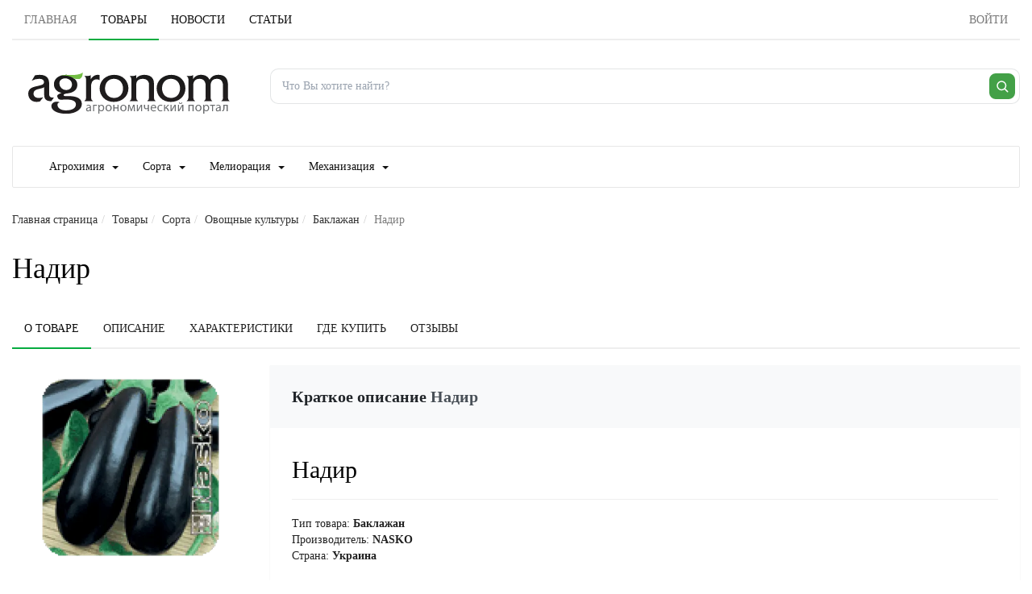

--- FILE ---
content_type: text/html; charset=UTF-8
request_url: https://www.agronom.info/%D0%9D%D0%B0%D0%B4%D0%B8%D1%80
body_size: 16283
content:
<!DOCTYPE html>
<html xmlns:og="http://ogp.me/ns#" xmlns:video="http://ogp.me/ns/video#" lang="ru"><head><meta http-equiv="Content-Type" content="text/html; charset=UTF-8"><title>Надир - Баклажан | Агроном.Инфо</title><base href="https://www.agronom.info/"><link rel="shortcut icon" href="https://www.agronom.info/images/energine.ico" type="image/x-icon"><meta name="viewport" content="width=device-width, initial-scale=1.0"><meta name="keywords" content=""><meta name="description" content="Надир - Баклажан. Ранний высокопродуктивный сорт баклажана с высокой товарностью плодов Надир — Ранний сорт баклажан (семена сортотип сорта Алмаз), от высадки р..."><meta property="og:title" content="Надир"><meta property="og:description" content="Надир - Баклажан. Ранний высокопродуктивный сорт баклажана с высокой товарностью плодов Надир — Ранний сорт баклажан (семена сортотип сорта Алмаз), от высадки р..."><meta property="og:type" content="website"><meta property="og:image" content="https://www.agronom.info/resizer/w640-h360/uploads/public/arkhiv/13284581193374.gif?preview.jpg"><meta property="og:image:width" content="640"><meta property="og:image:height" content="360"><link rel="image_src" href="https://www.agronom.info/resizer/w640-h360/uploads/public/arkhiv/13284581193374.gif?preview.jpg"><meta property="og:url" content="https://www.agronom.info/products/2262/"><script type="text/javascript" src="js/scripts/mootools.js,scripts/default/default-main.min.js,scripts/default/jquery.noconflict.js,scripts/Energine.js" defer></script><script type="text/javascript">
            EnergineConfig = {
            
            'base' : 'https://www.agronom.info/',
            'static' : 'https://www.agronom.info/',
            'resizer' : 'https://www.agronom.info/resizer/',
            'media' : 'https://www.agronom.info/',
            'root' : 'https://www.agronom.info/',
            'lang' : 'ru',
            'singleMode':false
            };
        </script><script type="text/javascript" defer src="js/scripts/ProductFeed.js,scripts/ProductFilters.js,scripts/CommentsTree.js"></script><script type="text/javascript">
            var componentToolbars = [];
            
                var idm3449,idm3487,idm3492;
            
            var startEnergine = function () {
                Energine = Object.assign(Energine, EnergineConfig);
                var safeConsoleError = function(e){
                    if (window['console'] && console['error']) {
                        if (Browser.chrome && instanceOf(e, TypeError) && Energine.debug) {
                            console.error(e.stack);
                        } else {
                            console.error(e);
                        }
                    }
                };
                
                    if($('idm3449')){
                        try {
                            idm3449 = new ProductFeed($('idm3449'));
                        }
                        catch (e) {
                            safeConsoleError(e);
                        }
                    }
                
                    if($('idm3487')){
                        try {
                            idm3487 = new ProductFilters($('idm3487'));
                        }
                        catch (e) {
                            safeConsoleError(e);
                        }
                    }
                
                    if($('idm3492')){
                        try {
                            idm3492 = new CommentsTree($('idm3492'));
                        }
                        catch (e) {
                            safeConsoleError(e);
                        }
                    }
                
            };

            
                    document.addEventListener('DOMContentLoaded', startEnergine);
                </script><link rel="preload" as="style" href="css/stylesheets/default/design.min.css,stylesheets/default/kweb.css" type="text/css"><link rel="preload" as="font" href="fonts/Material-Design-Iconic-Font.woff2?v=2.2.0" type="font/woff2" crossorigin="crossorigin"><link href="css/stylesheets/default/design.min.css,stylesheets/default/kweb.css" rel="stylesheet" type="text/css"><meta http-equiv="X-UA-Compatible" content="IE=edge"><meta name="viewport" content="width=device-width, initial-scale=1.0"><link rel="canonical" href="https://www.agronom.info/%D0%9D%D0%B0%D0%B4%D0%B8%D1%80"><meta name="robots" content="index, follow"></head><body><div class="header_container"><div class="container-fluid"><ul class="tab-nav" role="tablist" data-tab-color="green"><li class="hidden-xs"><a href="https://www.agronom.info/" role="tab" aria-expanded="true">
                        Главная
                    </a></li><li role="presentation" class="active"><a href="products/" role="tab" aria-expanded="false" class="mootools-noconflict">Товары</a></li><li role="presentation"><a href="news/" role="tab" aria-expanded="false" class="mootools-noconflict">Новости</a></li><li role="presentation"><a href="articles/" role="tab" aria-expanded="false" class="mootools-noconflict">Статьи</a></li><li role="presentation"><a href="https://www.agronom.info/login" role="tab" aria-expanded="true" class="visible-xs">
                                Войти
                            </a></li><li class="pull-right hidden-xs"><a href="/login" aria-expanded="false" class="btn btn-link pull-right btn-md "><span class="hidden-xs">Войти</span></a></li></ul></div><div class="container-fluid m-t-10"><div class="row"><div class="col-lg-3 col-md-4 col-sm-5  p-20 text-center col-xs-12"><a href="https://www.agronom.info/" class="mm-50"><img src="/images/default/logo.svg" width="250" height="80" class="m-t-10" style="width:100%; max-width:250px; height:auto;" alt="Агрономоческий портал Агроном.Инфо" title="Агрономоческий портал Агроном.Инфо" fetchpriority="high" decoding="async"></a></div><div class="col-sm-7 col-md-8 col-lg-9 col-xs-12"><form method="GET" action="/search" class="ag-search-form" role="search" aria-label="Поиск по сайту"><div class="m-t-25 mm-50"><div class="ag-search"><input type="search" name="q" value="" autocomplete="off" placeholder="Что Вы хотите найти?"><button type="submit" class="ag-search__btn" aria-label="Поиск"><svg width="18" height="18" viewBox="0 0 24 24" aria-hidden="true"><path d="M21 21l-4.2-4.2M11 18a7 7 0 1 1 0-14 7 7 0 0 1 0 14z" fill="none" stroke="currentColor" stroke-width="2" stroke-linecap="round"></path></svg></button></div></div></form></div></div></div><div class="container-fluid m-t-20 hidden-xs"><nav class="navbar navbar-default "><div class="container-fluid"><div class="navbar-header"><div class="visible-xs pull-left p-15 p-l-20 f-18">Каталог товаров</div><button type="button" class="navbar-toggle collapsed" data-toggle="collapse" data-target="#bs-example-navbar-collapse-1" aria-expanded="false" aria-label="Каталог товаров"><span class="sr-only"></span><span class="icon-bar"></span><span class="icon-bar"></span><span class="icon-bar"></span></button></div><div class="collapse navbar-collapse" id="bs-example-navbar-collapse-1"><ul class="nav navbar-nav"><li><a href="%D0%90%D0%B3%D1%80%D0%BE%D1%85%D0%B8%D0%BC%D0%B8%D1%8F">Агрохимия<span class="caret m-l-10"></span></a><ul class="dropdown-menu"><li><a href="%D0%9F%D0%B5%D1%81%D1%82%D0%B8%D1%86%D0%B8%D0%B4%D1%8B">Пестициды<span class="caret m-l-10"></span></a><ul class="dropdown-menu"><li><a href="%D0%90%D0%B4%D1%8C%D1%8E%D0%B2%D0%B0%D0%BD%D1%82%D1%8B">Адьюванты</a></li><li><a href="%D0%91%D0%B8%D0%BE%D0%BF%D1%80%D0%B5%D0%BF%D0%B0%D1%80%D0%B0%D1%82%D1%8B">Биопрепараты</a></li><li><a href="%D0%93%D0%B5%D1%80%D0%B1%D0%B8%D1%86%D0%B8%D0%B4%D1%8B">Гербициды, Десиканты</a></li><li><a href="%D0%98%D0%BD%D1%81%D0%B5%D0%BA%D1%82%D0%B8%D1%86%D0%B8%D0%B4%D1%8B,_%D0%90%D0%BA%D0%B0%D1%80%D0%B8%D1%86%D0%B8%D0%B4%D1%8B">Инсектициды, Акарициды</a></li><li><a href="%D0%9F%D1%80%D0%B8%D0%BB%D0%B8%D0%BF%D0%B0%D1%82%D0%B5%D0%BB%D0%B8">Прилипатели</a></li><li><a href="%D0%A0%D0%B5%D0%B3%D1%83%D0%BB%D1%8F%D1%82%D0%BE%D1%80_%D1%80%D0%BE%D1%81%D1%82%D0%B0">Регулятор роста</a></li><li><a href="%D0%A0%D0%BE%D0%B4%D0%B5%D0%BD%D1%82%D0%B8%D1%86%D0%B8%D0%B4%D1%8B">Родентициды</a></li><li><a href="%D0%A4%D1%83%D0%BD%D0%B3%D0%B8%D1%86%D0%B8%D0%B4%D1%8B">Фунгициды</a></li></ul></li><li><a href="%D0%A3%D0%B4%D0%BE%D0%B1%D1%80%D0%B5%D0%BD%D0%B8%D1%8F">Удобрения<span class="caret m-l-10"></span></a><ul class="dropdown-menu"><li><a href="%D0%A3%D0%B4%D0%BE%D0%B1%D1%80%D0%B5%D0%BD%D0%B8%D1%8F">Удобрения</a></li></ul></li></ul></li><li><a href="%D0%A1%D0%BE%D1%80%D1%82%D0%B0">Сорта<span class="caret m-l-10"></span></a><ul class="dropdown-menu"><li><a href="%D0%A6%D0%B8%D1%82%D1%80%D1%83%D1%81%D0%BE%D0%B2%D1%8B%D0%B5-%D0%BA%D1%83%D0%BB%D1%8C%D1%82%D1%83%D1%80%D1%8B">Цитрусовые культуры<span class="caret m-l-10"></span></a><ul class="dropdown-menu"><li><a href="%D0%A6%D0%B8%D1%82%D1%80%D0%BE%D0%BD">Цитрон</a></li><li><a href="%D0%9B%D0%B8%D0%BC%D0%BE%D0%BD">Лимон</a></li><li><a href="%D0%9C%D0%B0%D0%BD%D0%B4%D0%B0%D1%80%D0%B8%D0%BD">Мандарин</a></li></ul></li><li><a href="%D0%AD%D0%BA%D0%B7%D0%BE%D1%82%D0%B8%D1%87%D0%B5%D1%81%D0%BA%D0%B8%D0%B5-%D0%BA%D1%83%D0%BB%D1%8C%D1%82%D1%83%D1%80%D1%8B">Экзотические культуры<span class="caret m-l-10"></span></a><ul class="dropdown-menu"><li><a href="%D0%9A%D0%B8%D0%B2%D0%B0%D0%BD%D0%BE">Кивано</a></li><li><a href="%D0%9D%D0%B0%D1%80%D0%B0%D0%BD%D1%85%D0%B8%D0%BB%D0%BB%D0%B0">Наранхилла</a></li><li><a href="%D0%94%D1%8B%D0%BD%D0%BD%D0%B0%D1%8F-%D0%B3%D1%80%D1%83%D1%88%D0%B0">Дынная груша</a></li><li><a href="%D0%98%D0%BD%D0%B6%D0%B8%D1%80">Инжир</a></li><li><a href="%D0%9C%D0%B0%D1%81%D0%BB%D0%B8%D0%BD%D0%B0">Маслина</a></li><li><a href="%D0%93%D1%80%D0%B0%D0%BD%D0%B0%D1%82">Гранат</a></li><li><a href="%D0%A3%D0%BD%D0%B0%D0%B1%D0%B8">Унаби</a></li><li><a href="%D0%A4%D0%B5%D0%B9%D1%85%D0%BE%D0%B0">Фейхоа</a></li><li><a href="%D0%90%D0%B7%D0%B8%D0%BC%D0%B8%D0%BD%D0%B0">Азимина</a></li></ul></li><li><a href="%D0%9F%D0%BE%D0%B4%D0%B2%D0%BE%D0%B8">Подвои</a></li><li><a href="%D0%9B%D0%B5%D0%BA%D0%B0%D1%80%D1%81%D1%82%D0%B2%D0%B5%D0%BD%D0%BD%D1%8B%D0%B5-%D1%80%D0%B0%D1%81%D1%82%D0%B5%D0%BD%D0%B8%D1%8F">Лекарственные растения<span class="caret m-l-10"></span></a><ul class="dropdown-menu"><li><a href="%D0%93%D0%BE%D1%80%D0%B5%D1%86">Горец</a></li><li><a href="%D0%9C%D0%B0%D0%BA%D0%BB%D0%B5%D1%8F">Маклея</a></li><li><a href="%D0%A1%D0%B8%D0%B4%D0%B0">Сида</a></li><li><a href="%D0%90%D0%B8%D1%80">Аир</a></li><li><a href="%D0%90%D0%BC%D0%BC%D0%B8">Амми</a></li><li><a href="%D0%9F%D0%B8%D0%B6%D0%BC%D0%B0">Пижма</a></li><li><a href="%D0%90%D1%80%D0%BD%D0%B8%D0%BA%D0%B0">Арника</a></li><li><a href="%D0%93%D1%83%D0%BB%D1%8F%D0%B2%D0%BD%D0%B8%D0%BA">Гулявник</a></li><li><a href="%D0%9A%D0%BE%D0%BB%D1%8E%D1%80%D0%B8%D1%8F">Колюрия</a></li><li><a href="%D0%9F%D0%B0%D0%BD%D1%86%D0%B5%D1%80%D0%B8%D0%BD%D0%B0">Панцерина</a></li><li><a href="%D0%A1%D0%BE%D0%BB%D0%BE%D0%B4%D0%BA%D0%B0">Солодка</a></li><li><a href="%D0%94%D0%B5%D0%B2%D1%8F%D1%81%D0%B8%D0%BB">Девясил</a></li><li><a href="%D0%90%D1%80%D0%B0%D0%BB%D0%B8%D1%8F">Аралия</a></li><li><a href="%D0%9B%D0%BE%D0%BF%D1%83%D1%85">Лопух</a></li><li><a href="%D0%9A%D0%B8%D0%BF%D1%80%D0%B5%D0%B9">Кипрей</a></li><li><a href="%D0%A8%D0%BB%D0%B5%D0%BC%D0%BD%D0%B8%D0%BA">Шлемник</a></li><li><a href="%D0%92%D0%B0%D0%BB%D0%B5%D1%80%D0%B8%D0%B0%D0%BD%D0%B0">Валериана</a></li><li><a href="%D0%9A%D0%B0%D0%BC%D1%84%D0%BE%D1%80%D0%BE%D1%81%D0%BC%D0%B0">Камфоросма</a></li><li><a href="%D0%9A%D1%80%D0%BE%D0%B2%D0%BE%D1%85%D0%BB%D0%B5%D0%B1%D0%BA%D0%B0">Кровохлебка</a></li><li><a href="%D0%9C%D1%8B%D0%BB%D1%8C%D0%BD%D1%8F%D0%BD%D0%BA%D0%B0">Мыльнянка</a></li><li><a href="%D0%9F%D1%83%D1%81%D1%82%D1%8B%D1%80%D0%BD%D0%B8%D0%BA">Пустырник</a></li><li><a href="%D0%9A%D1%80%D0%B0%D0%BF%D0%B8%D0%B2%D0%B0">Крапива</a></li><li><a href="%D0%9B%D0%B5%D0%B2%D0%B7%D0%B5%D1%8F">Левзея</a></li><li><a href="%D0%9D%D0%B0%D0%BF%D0%B5%D1%80%D1%81%D1%82%D1%8F%D0%BD%D0%BA%D0%B0">Наперстянка</a></li><li><a href="%D0%91%D0%B5%D0%BB%D0%BB%D0%B0%D0%B4%D0%BE%D0%BD%D0%BD%D0%B0">Белладонна</a></li><li><a href="%D0%A1%D0%B8%D0%BD%D1%8E%D1%85%D0%B0">Синюха</a></li><li><a href="%D0%96%D0%B5%D0%BD%D1%8C%D1%88%D0%B5%D0%BD%D1%8C">Женьшень</a></li><li><a href="%D0%A0%D0%BE%D0%B4%D0%B8%D0%BE%D0%BB%D0%B0">Родиола</a></li><li><a href="%D0%97%D0%B2%D0%B5%D1%80%D0%BE%D0%B1%D0%BE%D0%B9">Зверобой</a></li><li><a href="%D0%94%D1%83%D1%80%D0%BC%D0%B0%D0%BD">Дурман</a></li><li><a href="%D0%9F%D0%BE%D0%B4%D0%BE%D1%80%D0%BE%D0%B6%D0%BD%D0%B8%D0%BA">Подорожник</a></li><li><a href="%D0%A7%D0%B5%D1%80%D0%BD%D0%BE%D0%B3%D0%BE%D0%BB%D0%BE%D0%B2%D0%BD%D0%B8%D0%BA">Черноголовник</a></li><li><a href="%D0%A2%D1%8B%D1%81%D1%8F%D1%87%D0%B5%D0%BB%D0%B8%D1%81%D1%82%D0%BD%D0%B8%D0%BA">Тысячелистник</a></li><li><a href="%D0%A6%D0%BC%D0%B8%D0%BD">Цмин</a></li><li><a href="%D0%A1%D0%B5%D1%80%D0%BF%D1%83%D1%85%D0%B0">Серпуха</a></li><li><a href="%D0%9D%D0%BE%D0%B3%D0%BE%D1%82%D0%BA%D0%B8">Ноготки</a></li><li><a href="%D0%A7%D0%B5%D1%80%D0%B5%D0%BC%D1%88%D0%B0">Черемша</a></li><li><a href="%D0%A0%D0%BE%D0%BC%D0%B0%D1%88%D0%BA%D0%B0">Ромашка</a></li><li><a href="%D0%A7%D0%B0%D0%B9%D0%BD%D0%BE%D0%B5-%D1%80%D0%B0%D1%81%D1%82%D0%B5%D0%BD%D0%B8%D0%B5">Чайное растение</a></li><li><a href="%D0%9F%D0%BE%D1%80%D1%82%D1%83%D0%BB%D0%B0%D0%BA">Портулак</a></li><li><a href="%D0%9B%D0%B8%D0%BC%D0%BE%D0%BD%D0%BD%D0%B8%D0%BA-%D0%BA%D0%B8%D1%82%D0%B0%D0%B9%D1%81%D0%BA%D0%B8%D0%B9">Лимонник китайский</a></li><li><a href="%D0%A0%D0%B0%D1%81%D1%82%D0%BE%D1%80%D0%BE%D0%BF%D1%88%D0%B0">Расторопша</a></li><li><a href="%D0%A1%D1%82%D0%B5%D0%B2%D0%B8%D1%8F">Стевия</a></li><li><a href="%D0%A0%D0%BE%D0%B7%D0%BC%D0%B0%D1%80%D0%B8%D0%BD">Розмарин</a></li><li><a href="%D0%AD%D1%85%D0%B8%D0%BD%D0%B0%D1%86%D0%B5%D1%8F">Эхинацея</a></li><li><a href="%D0%A8%D0%B0%D0%BB%D1%84%D0%B5%D0%B9">Шалфей</a></li><li><a href="%D0%9C%D0%B5%D0%BB%D0%B8%D1%81%D1%81%D0%B0">Мелисса</a></li><li><a href="%D0%9F%D0%BE%D0%BB%D1%8B%D0%BD%D1%8C">Полынь</a></li></ul></li><li><a href="%D0%9F%D1%80%D1%8F%D0%BD%D1%8B%D0%B5-%D1%82%D1%80%D0%B0%D0%B2%D1%8B">Пряные травы<span class="caret m-l-10"></span></a><ul class="dropdown-menu"><li><a href="%D0%A1%D0%BA%D1%80%D1%8B%D1%82%D0%BD%D0%B8%D1%86%D0%B0">Скрытница</a></li><li><a href="%D0%9B%D1%8F%D0%BB%D0%BB%D0%B5%D0%BC%D0%B0%D0%BD%D1%86%D0%B8%D1%8F">Ляллеманция</a></li><li><a href="%D0%AD%D0%BB%D1%8C%D1%81%D0%B3%D0%BE%D0%BB%D1%8C%D1%86%D0%B8%D1%8F">Эльсгольция</a></li><li><a href="%D0%9C%D0%B8%D1%80%D1%82">Мирт</a></li><li><a href="%D0%A0%D1%83%D1%82%D0%B0">Рута</a></li><li><a href="%D0%9F%D0%B5%D1%80%D0%B8%D0%BB%D0%BB%D0%B0">Перилла</a></li><li><a href="%D0%9B%D0%B0%D0%B2%D0%B0%D0%BD%D0%B4%D0%B8%D0%BD">Лавандин</a></li><li><a href="%D0%9C%D0%BE%D0%BD%D0%B0%D1%80%D0%B4%D0%B0">Монарда</a></li><li><a href="%D0%9F%D0%B0%D0%B6%D0%B8%D1%82%D0%BD%D0%B8%D0%BA">Пажитник</a></li><li><a href="%D0%9B%D1%8E%D0%B1%D0%B8%D1%81%D1%82%D0%BE%D0%BA">Любисток</a></li><li><a href="%D0%9A%D0%B5%D1%80%D0%B2%D0%B5%D0%BB%D1%8C">Кервель</a></li><li><a href="%D0%9D%D0%B8%D0%B3%D0%B5%D0%BB%D0%BB%D0%B0">Нигелла</a></li><li><a href="%D0%9E%D0%B3%D1%83%D1%80%D0%B5%D1%87%D0%BD%D0%B0%D1%8F-%D1%82%D1%80%D0%B0%D0%B2%D0%B0">Огуречная трава</a></li><li><a href="%D0%9B%D0%BE%D1%84%D0%B0%D0%BD%D1%82">Лофант</a></li><li><a href="%D0%A2%D0%BC%D0%B8%D0%BD">Тмин</a></li><li><a href="%D0%90%D0%BD%D0%B8%D1%81">Анис</a></li><li><a href="%D0%9A%D0%BE%D1%82%D0%BE%D0%B2%D0%BD%D0%B8%D0%BA">Котовник</a></li><li><a href="%D0%97%D0%BC%D0%B5%D0%B5%D0%B3%D0%BE%D0%BB%D0%BE%D0%B2%D0%BD%D0%B8%D0%BA">Змееголовник</a></li><li><a href="%D0%9C%D0%B0%D0%B9%D0%BE%D1%80%D0%B0%D0%BD">Майоран</a></li><li><a href="%D0%A7%D0%B0%D0%B1%D0%B5%D1%80">Чабер</a></li><li><a href="%D0%A2%D0%B8%D0%BC%D1%8C%D1%8F%D0%BD">Тимьян</a></li><li><a href="%D0%98%D1%81%D1%81%D0%BE%D0%BF">Иссоп</a></li><li><a href="%D0%9B%D0%B0%D0%B2%D0%B0%D0%BD%D0%B4%D0%B0">Лаванда</a></li><li><a href="%D0%9C%D1%8F%D1%82%D0%B0">Мята</a></li><li><a href="%D0%94%D1%83%D1%88%D0%B8%D1%86%D0%B0">Душица</a></li></ul></li><li><a href="%D0%94%D0%B5%D0%BA%D0%BE%D1%80%D0%B0%D1%82%D0%B8%D0%B2%D0%BD%D1%8B%D0%B5-%D1%80%D0%B0%D1%81%D1%82%D0%B5%D0%BD%D0%B8%D1%8F">Декоративные растения<span class="caret m-l-10"></span></a><ul class="dropdown-menu"><li><a href="%D0%A2%D1%83%D1%8F">Туя</a></li><li><a href="%D0%94%D0%B6%D1%83%D0%B7%D0%B3%D1%83%D0%BD">Джузгун</a></li><li><a href="%D0%9A%D0%BB%D0%B5%D0%BC%D0%B0%D1%82%D0%B8%D1%81">Клематис</a></li><li><a href="%D0%94%D0%BE%D0%BB%D0%B8%D1%85%D0%BE%D1%81">Долихос</a></li><li><a href="%D0%9C%D0%BE%D0%BD%D1%81%D1%82%D0%B5%D1%80%D0%B0">Монстера</a></li><li><a href="%D0%9B%D0%B0%D0%BF%D1%87%D0%B0%D1%82%D0%BA%D0%B0">Лапчатка</a></li><li><a href="%D0%9A%D0%BE%D0%B2%D1%8B%D0%BB%D1%8C">Ковыль</a></li><li><a href="%D0%92%D0%B0%D0%BB%D1%8C%D0%B4%D1%88%D1%82%D0%B5%D0%B9%D0%BD%D0%B8%D1%8F">Вальдштейния</a></li><li><a href="%D0%9E%D0%BB%D1%8C%D1%85%D0%B0">Ольха</a></li><li><a href="%D0%92%D1%8C%D1%8E%D0%BD%D0%BE%D0%BA">Вьюнок</a></li><li><a href="%D0%91%D0%B5%D1%80%D0%B5%D0%B7%D0%B0">Береза</a></li><li><a href="%D0%9C%D0%BE%D0%B6%D0%B6%D0%B5%D0%B2%D0%B5%D0%BB%D1%8C%D0%BD%D0%B8%D0%BA">Можжевельник</a></li><li><a href="%D0%98%D0%B2%D0%B0">Ива</a></li><li><a href="%D0%9A%D0%BE%D0%B1%D0%B5%D1%8F">Кобея</a></li><li><a href="%D0%9F%D0%B8%D1%85%D1%82%D0%B0">Пихта</a></li><li><a href="%D0%A7%D1%83%D0%B1%D1%83%D1%88%D0%BD%D0%B8%D0%BA">Чубушник</a></li><li><a href="%D0%9D%D0%B8%D0%BA%D0%B0%D0%BD%D0%B4%D1%80%D0%B0-%D1%84%D0%B8%D0%B7%D0%B0%D0%BB%D0%B8%D1%81%D0%BE%D0%B2%D0%B8%D0%B4%D0%BD%D0%B0%D1%8F">Никандра физалисовидная</a></li><li><a href="%D0%A0%D0%BE%D0%B4%D0%BE%D0%B4%D0%B5%D0%BD%D0%B4%D1%80%D0%BE%D0%BD">Рододендрон</a></li><li><a href="%D0%9F%D0%B0%D0%B2%D0%BB%D0%BE%D0%B2%D0%BD%D0%B8%D1%8F">Павловния</a></li><li><a href="%D0%98%D0%BF%D0%BE%D0%BC%D0%B5%D1%8F">Ипомея</a></li><li><a href="%D0%92%D0%B5%D0%B9%D0%B3%D0%B5%D0%BB%D0%B0">Вейгела</a></li><li><a href="%D0%9A%D0%BE%D1%85%D0%B8%D1%8F">Кохия</a></li><li><a href="%D0%A1%D0%BE%D1%81%D0%BD%D0%B0">Сосна</a></li><li><a href="%D0%A8%D0%B5%D0%BB%D0%BA%D0%BE%D0%B2%D0%B8%D1%86%D0%B0">Шелковица</a></li><li><a href="%D0%9C%D0%B8%D1%81%D0%BA%D0%B0%D0%BD%D1%82%D1%83%D1%81">Мискантус</a></li><li><a href="%D0%A2%D1%80%D0%B0%D0%B4%D0%B5%D1%81%D0%BA%D0%B0%D0%BD%D1%86%D0%B8%D1%8F">Традесканция</a></li><li><a href="%D0%A0%D1%8F%D0%B1%D0%B8%D0%BD%D0%B0">Рябина</a></li><li><a href="%D0%A2%D0%BE%D0%BF%D0%BE%D0%BB%D1%8C">Тополь</a></li><li><a href="%D0%9A%D0%B0%D0%BB%D0%B8%D0%BD%D0%B0">Калина</a></li><li><a href="%D0%91%D0%BE%D1%8F%D1%80%D1%8B%D1%88%D0%BD%D0%B8%D0%BA">Боярышник</a></li><li><a href="%D0%A5%D0%B5%D0%BD%D0%BE%D0%BC%D0%B5%D0%BB%D0%B5%D1%81">Хеномелес</a></li><li><a href="%D0%93%D0%BE%D1%80%D0%BE%D1%88%D0%B5%D0%BA-%D0%B4%D1%83%D1%88%D0%B8%D1%81%D1%82%D1%8B%D0%B9">Горошек душистый</a></li><li><a href="%D0%A1%D0%B8%D1%80%D0%B5%D0%BD%D1%8C">Сирень</a></li><li><a href="%D0%A8%D0%B8%D0%BF%D0%BE%D0%B2%D0%BD%D0%B8%D0%BA">Шиповник</a></li><li><a href="%D0%9E%D0%B1%D0%BB%D0%B5%D0%BF%D0%B8%D1%85%D0%B0">Облепиха</a></li></ul></li><li><a href="%D0%91%D0%B0%D1%85%D1%87%D0%B5%D0%B2%D1%8B%D0%B5_%D0%BA%D1%83%D0%BB%D1%8C%D1%82%D1%83%D1%80%D1%8B">Бахчевые культуры<span class="caret m-l-10"></span></a><ul class="dropdown-menu"><li><a href="%D0%9F%D0%BE%D0%B4%D0%B2%D0%BE%D0%B8-%D1%82%D1%8B%D0%BA%D0%B2%D0%B5%D0%BD%D0%BD%D1%8B%D1%85-%D0%BA%D1%83%D0%BB%D1%8C%D1%82%D1%83%D1%80">Подвои тыквенных культур</a></li><li><a href="%D0%9B%D0%B0%D0%B3%D0%B5%D0%BD%D0%B0%D1%80%D0%B8%D1%8F">Лагенария</a></li><li><a href="%D0%9C%D0%BE%D0%BC%D0%BE%D1%80%D0%B4%D0%B8%D0%BA%D0%B0">Момордика</a></li><li><a href="%D0%A1%D0%BE%D1%80%D1%82%D0%B0_%D0%90%D1%80%D0%B1%D1%83%D0%B7%D0%B0">Арбуз</a></li><li><a href="%D0%A1%D0%BE%D1%80%D1%82%D0%B0_%D0%94%D1%8B%D0%BD%D0%B8">Дыня</a></li><li><a href="%D0%A1%D0%BE%D1%80%D1%82%D0%B0_%D0%9A%D0%B0%D0%B1%D0%B0%D1%87%D0%BA%D0%BE%D0%B2">Кабачок</a></li><li><a href="%D0%A1%D0%BE%D1%80%D1%82%D0%B0_%D0%A2%D1%8B%D0%BA%D0%B2%D1%8B">Тыква</a></li></ul></li><li><a href="%D0%93%D0%B0%D0%B7%D0%BE%D0%BD%D0%BD%D1%8B%D0%B5_%D1%82%D1%80%D0%B0%D0%B2%D1%8B">Газонные травы<span class="caret m-l-10"></span></a><ul class="dropdown-menu"><li><a href="%D0%9B%D0%B8%D1%81%D0%BE%D1%85%D0%B2%D0%BE%D1%81%D1%82">Лисохвост</a></li><li><a href="%D0%90%D1%80%D0%BA%D1%82%D0%BE%D0%BF%D0%BE%D0%BB%D0%B5%D0%B2%D0%B8%D1%86%D0%B0">Арктополевица</a></li><li><a href="%D0%9B%D1%83%D0%B3%D0%BE%D0%B2%D0%B8%D0%BA">Луговик</a></li><li><a href="%D0%9F%D0%BE%D0%BB%D0%B5%D0%B2%D0%B8%D1%86%D0%B0">Полевица</a></li><li><a href="%D0%95%D0%B6%D0%B0">Ежа</a></li><li><a href="%D0%9C%D1%8F%D1%82%D0%BB%D0%B8%D0%BA">Мятлик</a></li><li><a href="%D0%9E%D0%B2%D1%81%D1%8F%D0%BD%D0%B8%D1%86%D0%B0">Овсяница</a></li><li><a href="%D0%A0%D0%B0%D0%B9%D0%B3%D1%80%D0%B0%D1%81">Райграс</a></li><li><a href="%D0%93%D0%B0%D0%B7%D0%BE%D0%BD%D0%BD%D1%8B%D0%B5_%D1%82%D1%80%D0%B0%D0%B2%D0%BE%D1%81%D0%BC%D0%B5%D1%81%D0%B8">Газонные травосмеси</a></li></ul></li><li><a href="%D0%93%D1%80%D0%B8%D0%B1%D1%8B">Грибы<span class="caret m-l-10"></span></a><ul class="dropdown-menu"><li><a href="%D0%A8%D0%B8%D0%B8%D1%82%D0%B0%D0%BA%D0%B5">Шиитаке</a></li><li><a href="%D0%90%D0%B3%D1%80%D0%BE%D1%86%D0%B8%D0%B1%D0%B5">Агроцибе</a></li><li><a href="%D0%92%D0%B5%D1%88%D0%B5%D0%BD%D0%BA%D0%B0">Вешенка</a></li><li><a href="%D0%A8%D0%B0%D0%BC%D0%BF%D0%B8%D0%BD%D1%8C%D0%BE%D0%BD">Шампиньон</a></li><li><a href="%D0%93%D1%80%D0%B8%D0%B1%D1%8B">Грибы</a></li></ul></li><li><a href="%D0%97%D0%B5%D0%BB%D0%B5%D0%BD%D0%BD%D1%8B%D0%B5_%D0%BA%D1%83%D0%BB%D1%8C%D1%82%D1%83%D1%80%D1%8B">Зеленные культуры<span class="caret m-l-10"></span></a><ul class="dropdown-menu"><li><a href="%D0%A4%D0%B5%D0%BD%D1%85%D0%B5%D0%BB%D1%8C">Фенхель</a></li><li><a href="%D0%9A%D1%80%D0%B5%D1%81%D1%81">Кресс</a></li><li><a href="%D0%91%D0%B0%D0%B7%D0%B8%D0%BB%D0%B8%D0%BA">Базилик</a></li><li><a href="%D0%A1%D0%B5%D0%BC%D0%B5%D0%BD%D0%B0_%D0%9A%D0%BE%D1%80%D0%B8%D0%B0%D0%BD%D0%B4%D1%80%D0%B0">Кориандр</a></li><li><a href="%D0%A1%D0%B5%D0%BC%D0%B5%D0%BD%D0%B0_%D0%9F%D0%B5%D1%82%D1%80%D1%83%D1%88%D0%BA%D0%B8">Петрушка</a></li><li><a href="%D0%A1%D0%B5%D0%BC%D0%B5%D0%BD%D0%B0_%D0%A3%D0%BA%D1%80%D0%BE%D0%BF%D0%B0">Укроп</a></li></ul></li><li><a href="%D0%9A%D0%BE%D1%80%D0%BC%D0%BE%D0%B2%D1%8B%D0%B5_%D0%BA%D1%83%D0%BB%D1%8C%D1%82%D1%83%D1%80%D1%8B">Кормовые культуры<span class="caret m-l-10"></span></a><ul class="dropdown-menu"><li><a href="%D0%A1%D0%B2%D0%B5%D0%B4%D0%B0">Сведа</a></li><li><a href="%D0%A1%D0%B8%D0%BB%D1%8C%D1%84%D0%B8%D1%8F">Сильфия</a></li><li><a href="%D0%92%D1%8F%D0%B7%D0%B5%D0%BB%D1%8C">Вязель</a></li><li><a href="%D0%91%D0%B5%D0%BA%D0%BC%D0%B0%D0%BD%D0%B8%D1%8F">Бекмания</a></li><li><a href="%D0%9A%D0%BE%D0%BB%D0%BE%D1%81%D0%BD%D1%8F%D0%BA">Колосняк</a></li><li><a href="%D0%9A%D0%B5%D0%B9%D1%80%D0%B5%D1%83%D0%BA">Кейреук</a></li><li><a href="%D0%A2%D0%B5%D1%80%D0%B5%D1%81%D0%BA%D0%B5%D0%BD">Терескен</a></li><li><a href="%D0%94%D0%B2%D1%83%D0%BA%D0%B8%D1%81%D1%82%D0%BE%D1%87%D0%BD%D0%B8%D0%BA-%D1%82%D1%80%D0%BE%D1%81%D1%82%D0%BD%D0%B8%D0%BA%D0%BE%D0%B2%D1%8B%D0%B9">Двукисточник тростниковый</a></li><li><a href="%D0%A4%D0%B0%D1%86%D0%B5%D0%BB%D0%B8%D1%8F">Фацелия</a></li><li><a href="%D0%9F%D1%8B%D1%80%D0%B5%D0%B9%D0%BD%D0%B8%D0%BA">Пырейник</a></li><li><a href="%D0%9B%D0%BE%D0%BC%D0%BA%D0%BE%D0%BA%D0%BE%D0%BB%D0%BE%D1%81%D0%BD%D0%B8%D0%BA">Ломкоколосник</a></li><li><a href="%D0%9C%D0%BE%D0%B3%D0%B0%D1%80">Могар</a></li><li><a href="%D0%9B%D1%8F%D0%B4%D0%B2%D0%B5%D0%BD%D0%B5%D1%86">Лядвенец</a></li><li><a href="%D0%9F%D1%8B%D1%80%D0%B5%D0%B9">Пырей</a></li><li><a href="%D0%96%D0%B8%D1%82%D0%BD%D1%8F%D0%BA">Житняк</a></li><li><a href="%D0%94%D0%BE%D0%BD%D0%BD%D0%B8%D0%BA">Донник</a></li><li><a href="%D0%A7%D1%83%D0%BC%D0%B8%D0%B7%D0%B0">Чумиза</a></li><li><a href="%D0%AD%D1%81%D1%82%D1%80%D0%B0%D0%B3%D0%BE%D0%BD">Эстрагон</a></li><li><a href="%D0%9F%D0%B0%D0%B9%D0%B7%D0%B0">Пайза</a></li><li><a href="%D0%9A%D0%BE%D0%B7%D0%BB%D1%8F%D1%82%D0%BD%D0%B8%D0%BA">Козлятник</a></li><li><a href="%D0%A2%D0%B8%D0%BC%D0%BE%D1%84%D0%B5%D0%B5%D0%B2%D0%BA%D0%B0">Тимофеевка</a></li><li><a href="%D0%AD%D1%81%D0%BF%D0%B0%D1%80%D1%86%D0%B5%D1%82">Эспарцет</a></li><li><a href="%D0%A4%D0%B5%D1%81%D1%82%D1%83%D0%BB%D0%BE%D0%BB%D0%B8%D1%83%D0%BC">Фестулолиум</a></li><li><a href="%D0%9B%D1%8E%D0%BF%D0%B8%D0%BD">Люпин</a></li><li><a href="%D0%A1%D1%83%D0%B4%D0%B0%D0%BD%D1%81%D0%BA%D0%B0%D1%8F-%D1%82%D1%80%D0%B0%D0%B2%D0%B0">Суданская трава</a></li><li><a href="%D0%9A%D0%BE%D1%81%D1%82%D1%80%D0%B5%D1%86">Кострец</a></li><li><a href="%D0%92%D0%B8%D0%BA%D0%B0">Вика</a></li><li><a href="%D0%90%D0%BC%D0%B0%D1%80%D0%B0%D0%BD%D1%82">Амарант</a></li><li><a href="%D0%9F%D0%B0%D0%B6%D0%B8%D1%82%D0%BD%D0%B8%D1%86%D0%B0">Пажитница</a></li><li><a href="%D0%9A%D0%BB%D0%B5%D0%B2%D0%B5%D1%80">Клевер</a></li><li><a href="%D0%9A%D0%BE%D1%80%D0%BC%D0%BE%D0%B2%D0%B0%D1%8F_%D0%A1%D0%B2%D0%B5%D0%BA%D0%BB%D0%B0">Кормовая свекла</a></li><li><a href="%D0%A1%D0%B5%D0%BC%D0%B5%D0%BD%D0%B0_%D0%9B%D1%8E%D1%86%D0%B5%D1%80%D0%BD%D1%8B">Люцерна</a></li></ul></li><li><a href="%D0%9A%D0%BE%D1%81%D1%82%D0%BE%D1%87%D0%BA%D0%BE%D0%B2%D1%8B%D0%B5_%D0%BA%D1%83%D0%BB%D1%8C%D1%82%D1%83%D1%80%D1%8B">Косточковые культуры<span class="caret m-l-10"></span></a><ul class="dropdown-menu"><li><a href="%D0%9D%D0%B5%D0%BA%D1%82%D0%B0%D1%80%D0%B8%D0%BD">Нектарин</a></li><li><a href="%D0%9C%D0%B8%D0%BD%D0%B4%D0%B0%D0%BB%D1%8C">Миндаль</a></li><li><a href="%D0%A1%D0%BE%D1%80%D1%82%D0%B0_%D0%90%D0%B1%D1%80%D0%B8%D0%BA%D0%BE%D1%81%D0%BE%D0%B2">Абрикос</a></li><li><a href="%D0%A1%D0%BE%D1%80%D1%82%D0%B0_%D0%90%D0%BB%D1%8B%D1%87%D0%B8">Алыча</a></li><li><a href="%D0%A1%D0%BE%D1%80%D1%82%D0%B0_%D0%92%D0%B8%D1%88%D0%BD%D0%B8_%D0%A7%D0%B5%D1%80%D0%B5%D1%88%D0%BD%D0%B8">Вишня, Черешня</a></li><li><a href="%D0%A1%D0%BE%D1%80%D1%82%D0%B0_%D0%9F%D0%B5%D1%80%D1%81%D0%B8%D0%BA%D0%BE%D0%B2">Персик</a></li><li><a href="%D0%A1%D0%BE%D1%80%D1%82%D0%B0_%D0%A1%D0%BB%D0%B8%D0%B2%D1%8B">Слива</a></li></ul></li><li><a href="%D0%9E%D0%B2%D0%BE%D1%89%D0%BD%D1%8B%D0%B5_%D0%BA%D1%83%D0%BB%D1%8C%D1%82%D1%83%D1%80%D1%8B">Овощные культуры<span class="caret m-l-10"></span></a><ul class="dropdown-menu"><li><a href="%D0%9E%D0%B2%D1%81%D1%8F%D0%BD%D1%8B%D0%B9-%D0%BA%D0%BE%D1%80%D0%B5%D0%BD%D1%8C">Овсяный корень</a></li><li><a href="%D0%AF%D0%BA%D0%BE%D0%BD">Якон</a></li><li><a href="%D0%9A%D0%BB%D0%B0%D1%83%D1%81%D0%B8%D1%8F">Клаусия</a></li><li><a href="%D0%A2%D0%BE%D0%BF%D0%B8%D0%BD%D1%81%D0%BE%D0%BB%D0%BD%D0%B5%D1%87%D0%BD%D0%B8%D0%BA">Топинсолнечник</a></li><li><a href="%D0%90%D0%BD%D0%B3%D1%83%D1%80%D0%B8%D1%8F">Ангурия</a></li><li><a href="%D0%A7%D1%83%D1%84%D0%B0">Чуфа</a></li><li><a href="%D0%A1%D0%B0%D1%80%D0%B0%D1%85%D0%B0">Сараха</a></li><li><a href="%D0%9C%D0%B5%D0%BB%D0%BE%D1%82%D1%80%D0%B8%D1%8F">Мелотрия</a></li><li><a href="%D0%91%D0%B5%D0%BD%D0%B8%D0%BD%D0%BA%D0%B0%D0%B7%D0%B0">Бенинказа</a></li><li><a href="%D0%A1%D0%BA%D0%BE%D1%80%D1%86%D0%BE%D0%BD%D0%B5%D1%80%D0%B0">Скорцонера</a></li><li><a href="%D0%A1%D1%82%D0%B0%D1%85%D0%B8%D1%81">Стахис</a></li><li><a href="%D0%9A%D0%B0%D1%82%D1%80%D0%B0%D0%BD">Катран</a></li><li><a href="%D0%A2%D1%83%D1%80%D0%BD%D0%B5%D0%BF%D1%81">Турнепс</a></li><li><a href="%D0%92%D0%B8%D1%82%D0%BB%D1%83%D1%84">Витлуф</a></li><li><a href="%D0%91%D0%B0%D0%BC%D0%B8%D1%8F">Бамия</a></li><li><a href="%D0%9F%D0%BE%D0%BB%D0%B5%D0%B2%D0%BE%D0%B9%20%D1%81%D0%B0%D0%BB%D0%B0%D1%82">Полевой салат</a></li><li><a href="%D0%90%D1%80%D1%82%D0%B8%D1%88%D0%BE%D0%BA">Артишок</a></li><li><a href="%D0%9F%D0%B0%D1%81%D0%BB%D0%B5%D0%BD">Паслен</a></li><li><a href="%D0%91%D1%80%D1%8E%D0%BA%D0%B2%D0%B0">Брюква</a></li><li><a href="%D0%AD%D0%BD%D0%B4%D0%B8%D0%B2%D0%B8%D0%B9">Эндивий</a></li><li><a href="%D0%A0%D1%83%D0%BA%D0%BA%D0%BE%D0%BB%D0%B0">Руккола</a></li><li><a href="%D0%9C%D0%B0%D0%BD%D0%B3%D0%BE%D0%BB%D1%8C%D0%B4">Мангольд</a></li><li><a href="%D0%92%D0%B8%D0%B3%D0%BD%D0%B0">Вигна</a></li><li><a href="%D0%98%D0%BD%D0%B4%D0%B0%D1%83">Индау</a></li><li><a href="%D0%A0%D0%B5%D0%B2%D0%B5%D0%BD%D1%8C">Ревень</a></li><li><a href="%D0%A1%D0%BF%D0%B0%D1%80%D0%B6%D0%B0">Спаржа</a></li><li><a href="%D0%94%D0%B0%D0%B9%D0%BA%D0%BE%D0%BD">Дайкон</a></li><li><a href="%D0%A4%D0%B8%D0%B7%D0%B0%D0%BB%D0%B8%D1%81">Физалис</a></li><li><a href="%D0%9D%D1%83%D1%82">Нут</a></li><li><a href="%D0%A0%D0%B5%D0%BF%D0%B0">Репа</a></li><li><a href="%D0%A9%D0%B0%D0%B2%D0%B5%D0%BB%D1%8C">Щавель</a></li><li><a href="%D0%A6%D0%B8%D0%BA%D0%BE%D1%80%D0%B8%D0%B9">Цикорий</a></li><li><a href="%D0%A2%D0%BE%D0%BF%D0%B8%D0%BD%D0%B0%D0%BC%D0%B1%D1%83%D1%80">Топинамбур</a></li><li><a href="%D0%A5%D1%80%D0%B5%D0%BD">Хрен</a></li><li><a href="%D0%A7%D0%B5%D1%81%D0%BD%D0%BE%D0%BA">Чеснок</a></li><li><a href="%D0%A1%D0%BE%D1%80%D1%82%D0%B0_%D0%91%D0%B0%D0%BA%D0%BB%D0%B0%D0%B6%D0%B0%D0%BD%D0%B0">Баклажан</a></li><li><a href="%D0%93%D0%BE%D1%80%D0%BE%D1%85_%D0%9E%D0%B2%D0%BE%D1%89%D0%BD%D0%BE%D0%B9">Горох овощной</a></li><li><a href="%D0%A1%D0%BE%D1%80%D1%82%D0%B0_%D0%9A%D0%B0%D0%BF%D1%83%D1%81%D1%82%D1%8B">Капуста</a></li><li><a href="%D0%A1%D0%BE%D1%80%D1%82%D0%B0_%D0%9B%D1%83%D0%BA%D0%B0">Лук</a></li><li><a href="%D0%A1%D0%BE%D1%80%D1%82%D0%B0_%D0%9C%D0%BE%D1%80%D0%BA%D0%BE%D0%B2%D0%B8">Морковь</a></li><li><a href="%D0%A1%D0%BE%D1%80%D1%82%D0%B0_%D0%9E%D0%B3%D1%83%D1%80%D1%86%D0%BE%D0%B2">Огурец</a></li><li><a href="%D0%A1%D0%B5%D0%BC%D0%B5%D0%BD%D0%B0_%D0%9F%D0%B0%D1%81%D1%82%D0%B5%D1%80%D0%BD%D0%B0%D0%BA%D0%B0">Пастернак</a></li><li><a href="%D0%A1%D0%BE%D1%80%D1%82%D0%B0_%D0%9F%D0%B5%D1%80%D1%86%D0%B0">Перец</a></li><li><a href="%D0%A1%D0%BE%D1%80%D1%82%D0%B0_%D0%A0%D0%B5%D0%B4%D0%B8%D1%81%D0%B0">Редис</a></li><li><a href="%D0%A1%D0%BE%D1%80%D1%82%D0%B0_%D0%A1%D0%B0%D0%BB%D0%B0%D1%82%D0%B0">Салат</a></li><li><a href="%D0%A1%D0%B0%D1%85%D0%B0%D1%80%D0%BD%D0%B0%D1%8F_%D0%9A%D1%83%D0%BA%D1%83%D1%80%D1%83%D0%B7%D0%B0">Сахарная кукуруза</a></li><li><a href="%D0%A1%D0%BE%D1%80%D1%82%D0%B0_%D0%A1%D0%B5%D0%BB%D1%8C%D0%B4%D0%B5%D1%80%D0%B5%D1%8F">Сельдерей</a></li><li><a href="%D0%A1%D1%82%D0%BE%D0%BB%D0%BE%D0%B2%D0%B0%D1%8F_%D0%A1%D0%B2%D0%B5%D0%BA%D0%BB%D0%B0">Столовая свекла</a></li><li><a href="%D0%A1%D0%BE%D1%80%D1%82%D0%B0_%D0%A2%D0%BE%D0%BC%D0%B0%D1%82%D0%BE%D0%B2">Томат</a></li><li><a href="%D0%A1%D0%BE%D1%80%D1%82%D0%B0_%D0%A4%D0%B0%D1%81%D0%BE%D0%BB%D0%B8">Фасоль</a></li><li><a href="%D0%A1%D0%B5%D0%BC%D0%B5%D0%BD%D0%B0_%D0%A8%D0%BF%D0%B8%D0%BD%D0%B0%D1%82%D0%B0">Шпинат</a></li></ul></li><li><a href="%D0%9E%D1%80%D0%B5%D1%85%D0%BE%D0%BF%D0%BB%D0%BE%D0%B4%D0%BD%D1%8B%D0%B5_%D0%BA%D1%83%D0%BB%D1%8C%D1%82%D1%83%D1%80%D1%8B">Орехоплодные культуры<span class="caret m-l-10"></span></a><ul class="dropdown-menu"><li><a href="%D0%93%D1%80%D0%B5%D1%86%D0%BA%D0%B8%D0%B9_%D0%BE%D1%80%D0%B5%D1%85">Грецкий орех</a></li><li><a href="%D0%A4%D1%83%D0%BD%D0%B4%D1%83%D0%BA,_%D0%9B%D0%B5%D1%89%D0%B8%D0%BD%D0%B0">Фундук, Лещина</a></li></ul></li><li><a href="%D0%9F%D0%BE%D0%BB%D0%B5%D0%B2%D1%8B%D0%B5_%D0%BA%D1%83%D0%BB%D1%8C%D1%82%D1%83%D1%80%D1%8B">Полевые культуры<span class="caret m-l-10"></span></a><ul class="dropdown-menu"><li><a href="%D0%A1%D0%BE%D0%BB%D1%8F%D0%BD%D0%BA%D0%B0">Солянка</a></li><li><a href="%D0%9C%D0%B0%D1%88">Маш</a></li><li><a href="%D0%A2%D0%B5%D1%84%D1%84">Тефф</a></li><li><a href="%D0%A2%D1%80%D0%B8%D1%82%D0%B8%D1%82%D1%80%D0%B8%D0%B3%D0%B8%D1%8F">Трититригия</a></li><li><a href="%D0%9A%D0%B2%D0%B8%D0%BD%D0%BE%D0%B0">Квиноа</a></li><li><a href="%D0%A7%D0%B5%D1%87%D0%B5%D0%B2%D0%B8%D1%86%D0%B0">Чечевица</a></li><li><a href="%D0%93%D0%BE%D1%80%D1%87%D0%B8%D1%86%D0%B0">Горчица</a></li><li><a href="%D0%90%D1%80%D0%B0%D1%85%D0%B8%D1%81">Арахис</a></li><li><a href="%D0%91%D0%BE%D0%B1%D1%8B">Бобы</a></li><li><a href="%D0%A0%D0%B8%D1%81">Рис</a></li><li><a href="%D0%9E%D0%B2%D1%91%D1%81">Овёс</a></li><li><a href="%D0%A1%D0%B5%D0%BC%D0%B5%D0%BD%D0%B0_%D0%93%D0%BE%D1%80%D0%BE%D1%85%D0%B0">Горох</a></li><li><a href="%D0%A1%D0%BE%D1%80%D1%82%D0%B0_%D0%93%D1%80%D0%B5%D1%87%D0%BA%D0%B8">Гречка, Гречиха</a></li><li><a href="%D0%9A%D1%83%D0%BA%D1%83%D1%80%D1%83%D0%B7%D0%B0">Кукуруза</a></li><li><a href="%D0%A1%D0%B5%D0%BC%D0%B5%D0%BD%D0%B0_%D0%9F%D1%80%D0%BE%D1%81%D0%B0">Просо</a></li><li><a href="%D0%A1%D0%BE%D1%80%D1%82%D0%B0_%D0%9F%D1%88%D0%B5%D0%BD%D0%B8%D1%86%D1%8B">Пшеница</a></li><li><a href="%D0%A1%D0%B5%D0%BC%D0%B5%D0%BD%D0%B0_%D1%80%D0%B6%D0%B8">Рожь</a></li><li><a href="%D0%A1%D0%B5%D0%BC%D0%B5%D0%BD%D0%B0_%D0%A1%D0%BE%D1%80%D0%B3%D0%BE">Сорго</a></li><li><a href="%D0%A1%D0%B5%D0%BC%D0%B5%D0%BD%D0%B0_%D0%A2%D1%80%D0%B8%D1%82%D0%B8%D0%BA%D0%B0%D0%BB%D0%B5">Тритикале</a></li><li><a href="%D0%A1%D0%BE%D1%80%D1%82%D0%B0_%D0%AF%D1%87%D0%BC%D0%B5%D0%BD%D1%8F">Ячмень</a></li></ul></li><li><a href="%D0%A1%D0%B5%D0%BC%D0%B5%D1%87%D0%BA%D0%BE%D0%B2%D1%8B%D0%B5_%D0%BA%D1%83%D0%BB%D1%8C%D1%82%D1%83%D1%80%D1%8B">Семечковые культуры<span class="caret m-l-10"></span></a><ul class="dropdown-menu"><li><a href="%D0%9C%D1%83%D1%88%D0%BC%D1%83%D0%BB%D0%B0">Мушмула</a></li><li><a href="%D0%A5%D1%83%D1%80%D0%BC%D0%B0">Хурма</a></li><li><a href="%D0%A1%D0%BE%D1%80%D1%82%D0%B0_%D0%90%D0%B9%D0%B2%D1%8B">Айва</a></li><li><a href="%D0%A1%D0%BE%D1%80%D1%82%D0%B0_%D0%92%D0%B8%D0%BD%D0%BE%D0%B3%D1%80%D0%B0%D0%B4%D0%B0">Виноград</a></li><li><a href="%D0%A1%D0%BE%D1%80%D1%82%D0%B0_%D0%93%D1%80%D1%83%D1%88">Груша</a></li><li><a href="%D0%A1%D0%BE%D1%80%D1%82%D0%B0_%D0%A7%D0%B5%D1%80%D0%B5%D0%BC%D1%83%D1%85%D0%B8">Черемуха</a></li><li><a href="%D0%A1%D0%BE%D1%80%D1%82%D0%B0_%D0%AF%D0%B1%D0%BB%D0%BE%D0%BD%D1%8C">Яблоня</a></li></ul></li><li><a href="%D0%A2%D0%B5%D1%85%D0%BD%D0%B8%D1%87%D0%B5%D1%81%D0%BA%D0%B8%D0%B5_%D0%BA%D1%83%D0%BB%D1%8C%D1%82%D1%83%D1%80%D1%8B">Технические культуры<span class="caret m-l-10"></span></a><ul class="dropdown-menu"><li><a href="%D0%9A%D1%83%D0%BD%D0%B6%D1%83%D1%82">Кунжут</a></li><li><a href="%D0%9D%D1%83%D0%B3">Нуг</a></li><li><a href="%D0%92%D0%B0%D0%B9%D0%B4%D0%B0">Вайда</a></li><li><a href="%D0%9C%D0%B0%D0%BA">Мак</a></li><li><a href="%D0%9A%D0%BB%D0%B5%D1%89%D0%B5%D0%B2%D0%B8%D0%BD%D0%B0">Клещевина</a></li><li><a href="%D0%9A%D1%80%D0%B0%D0%BC%D0%B1%D0%B5">Крамбе</a></li><li><a href="%D0%91%D0%B0%D1%82%D0%B0%D1%82">Батат</a></li><li><a href="%D0%A0%D1%8B%D0%B6%D0%B8%D0%BA">Рыжик</a></li><li><a href="%D0%A1%D1%83%D1%80%D0%B5%D0%BF%D0%B8%D1%86%D0%B0">Сурепица</a></li><li><a href="%D0%93%D1%83%D0%B0%D1%80">Гуар</a></li><li><a href="%D0%A1%D0%B0%D1%84%D0%BB%D0%BE%D1%80">Сафлор</a></li><li><a href="%D0%A5%D0%BB%D0%BE%D0%BF%D1%87%D0%B0%D1%82%D0%BD%D0%B8%D0%BA">Хлопчатник</a></li><li><a href="%D0%A2%D0%B0%D0%B1%D0%B0%D0%BA">Табак</a></li><li><a href="%D0%A5%D0%BC%D0%B5%D0%BB%D1%8C">Хмель</a></li><li><a href="%D0%A1%D0%BE%D1%80%D1%82%D0%B0_%D0%9A%D0%B0%D1%80%D1%82%D0%BE%D1%84%D0%B5%D0%BB%D1%8F">Картофель</a></li><li><a href="%D0%A1%D0%B5%D0%BC%D0%B5%D0%BD%D0%B0_%D0%9A%D0%BE%D0%BD%D0%BE%D0%BF%D0%BB%D0%B8">Конопля</a></li><li><a href="%D0%9B%D1%91%D0%BD">Лён</a></li><li><a href="%D0%A1%D0%BE%D1%80%D1%82%D0%B0_%D0%9F%D0%BE%D0%B4%D1%81%D0%BE%D0%BB%D0%BD%D0%B5%D1%87%D0%BD%D0%B8%D0%BA%D0%B0">Подсолнечник</a></li><li><a href="%D0%A1%D0%BE%D1%80%D1%82%D0%B0_%D0%A0%D0%B0%D0%BF%D1%81%D0%B0">Рапс</a></li><li><a href="%D0%A1%D0%B0%D1%85%D0%B0%D1%80%D0%BD%D0%B0%D1%8F_%D0%A1%D0%B2%D0%B5%D0%BA%D0%BB%D0%B0">Сахарная свекла</a></li><li><a href="%D0%A1%D0%BE%D1%80%D1%82%D0%B0_%D0%A1%D0%BE%D0%B8">Соя</a></li></ul></li><li><a href="%D0%A6%D0%B2%D0%B5%D1%82%D0%BE%D1%87%D0%BD%D1%8B%D0%B5_%D0%BA%D1%83%D0%BB%D1%8C%D1%82%D1%83%D1%80%D1%8B">Цветочные культуры<span class="caret m-l-10"></span></a><ul class="dropdown-menu"><li><a href="%D0%92%D0%B8%D0%BE%D0%BB%D0%B0">Виола</a></li><li><a href="%D0%93%D0%B5%D0%BB%D0%B8%D0%BF%D1%82%D0%B5%D1%80%D1%83%D0%BC">Гелиптерум</a></li><li><a href="%D0%91%D0%B0%D0%BB%D1%8C%D0%B7%D0%B0%D0%BC%D0%B8%D0%BD">Бальзамин</a></li><li><a href="%D0%91%D0%B0%D0%B4%D0%B0%D0%BD">Бадан</a></li><li><a href="%D0%9D%D0%B5%D0%B7%D0%B0%D0%B1%D1%83%D0%B4%D0%BA%D0%B0">Незабудка</a></li><li><a href="%D0%9C%D0%B8%D1%80%D0%B0%D0%B1%D0%B8%D0%BB%D0%B8%D1%81">Мирабилис</a></li><li><a href="%D0%A0%D0%B5%D0%B7%D0%B5%D0%B4%D0%B0">Резеда</a></li><li><a href="%D0%A6%D0%B5%D0%BB%D0%BE%D0%B7%D0%B8%D1%8F">Целозия</a></li><li><a href="%D0%91%D1%80%D0%B0%D1%85%D0%B8%D0%BA%D0%BE%D0%BC%D0%B0">Брахикома</a></li><li><a href="%D0%9B%D0%BE%D0%B1%D0%B5%D0%BB%D0%B8%D1%8F">Лобелия</a></li><li><a href="%D0%9B%D0%B8%D1%85%D0%BD%D0%B8%D1%81">Лихнис</a></li><li><a href="%D0%93%D0%B0%D0%B9%D0%BB%D0%BB%D0%B0%D1%80%D0%B4%D0%B8%D1%8F">Гайллардия</a></li><li><a href="%D0%98%D0%B1%D0%B5%D1%80%D0%B8%D1%81">Иберис</a></li><li><a href="%D0%A0%D1%83%D0%B4%D0%B1%D0%B5%D0%BA%D0%B8%D1%8F">Рудбекия</a></li><li><a href="%D0%A1%D0%B0%D0%BB%D1%8C%D0%B2%D0%B8%D1%8F">Сальвия</a></li><li><a href="%D0%94%D0%B8%D0%BC%D0%BE%D1%80%D1%84%D0%BE%D1%82%D0%B5%D0%BA%D0%B0">Диморфотека</a></li><li><a href="%D0%9C%D0%B0%D1%80%D0%B3%D0%B0%D1%80%D0%B8%D1%82%D0%BA%D0%B0">Маргаритка</a></li><li><a href="%D0%9A%D0%BB%D0%B5%D0%BE%D0%BC%D0%B0">Клеома</a></li><li><a href="%D0%9A%D0%BE%D1%81%D0%BC%D0%B5%D1%8F">Космея</a></li><li><a href="%D0%9A%D0%BE%D0%BB%D0%BE%D0%BA%D0%BE%D0%BB%D1%8C%D1%87%D0%B8%D0%BA">Колокольчик</a></li><li><a href="%D0%9D%D0%B8%D0%B2%D1%8F%D0%BD%D0%B8%D0%BA">Нивяник</a></li><li><a href="%D0%9A%D0%BE%D1%80%D0%B5%D0%BE%D0%BF%D1%81%D0%B8%D1%81">Кореопсис</a></li><li><a href="%D0%A1%D0%B0%D0%BB%D1%8C%D0%BF%D0%B8%D0%B3%D0%BB%D0%BE%D1%81%D1%81%D0%B8%D1%81">Сальпиглоссис</a></li><li><a href="%D0%9D%D0%B0%D1%81%D1%82%D1%83%D1%80%D1%86%D0%B8%D1%8F">Настурция</a></li><li><a href="%D0%90%D0%BA%D0%B2%D0%B8%D0%BB%D0%B5%D0%B3%D0%B8%D1%8F">Аквилегия</a></li><li><a href="%D0%AD%D0%BD%D0%BE%D1%82%D0%B5%D1%80%D0%B0">Энотера</a></li><li><a href="%D0%9B%D0%B0%D0%B2%D0%B0%D1%82%D0%B5%D1%80%D0%B0">Лаватера</a></li><li><a href="%D0%93%D0%B8%D0%B0%D1%86%D0%B8%D0%BD%D1%82">Гиацинт</a></li><li><a href="%D0%9C%D0%B0%D0%BB%D1%8C%D0%B2%D0%B0">Мальва</a></li><li><a href="%D0%9B%D0%B5%D0%B2%D0%BA%D0%BE%D0%B9">Левкой</a></li><li><a href="%D0%90%D0%B3%D0%B5%D1%80%D0%B0%D1%82%D1%83%D0%BC">Агератум</a></li><li><a href="%D0%92%D0%B0%D1%81%D0%B8%D0%BB%D0%B5%D0%BA">Василек</a></li><li><a href="%D0%9A%D0%B0%D0%BB%D0%B5%D0%BD%D0%B4%D1%83%D0%BB%D0%B0">Календула</a></li><li><a href="%D0%92%D0%B5%D1%80%D0%B1%D0%B5%D0%BD%D0%B0">Вербена</a></li><li><a href="%D0%AD%D1%88%D1%88%D0%BE%D0%BB%D1%8C%D1%86%D0%B8%D1%8F">Эшшольция</a></li><li><a href="%D0%93%D0%B5%D0%BB%D0%B8%D1%85%D1%80%D0%B8%D0%B7%D1%83%D0%BC">Гелихризум</a></li><li><a href="%D0%93%D0%B8%D0%BF%D1%81%D0%BE%D1%84%D0%B8%D0%BB%D0%B0">Гипсофила</a></li><li><a href="%D0%93%D0%B5%D1%80%D0%B1%D0%B5%D1%80%D0%B0">Гербера</a></li><li><a href="%D0%94%D0%B5%D0%BB%D1%8C%D1%84%D0%B8%D0%BD%D0%B8%D1%83%D0%BC">Дельфиниум</a></li><li><a href="%D0%9A%D0%B0%D0%BD%D0%BD%D0%B0">Канна</a></li><li><a href="%D0%9A%D0%BB%D0%B0%D1%80%D0%BA%D0%B8%D1%8F">Кларкия</a></li><li><a href="%D0%90%D1%81%D1%82%D0%B8%D0%BB%D1%8C%D0%B1%D0%B0">Астильба</a></li><li><a href="%D0%9D%D0%B0%D1%80%D1%86%D0%B8%D1%81%D1%81">Нарцисс</a></li><li><a href="%D0%93%D0%BE%D1%80%D1%82%D0%B5%D0%BD%D0%B7%D0%B8%D1%8F">Гортензия</a></li><li><a href="%D0%93%D0%B2%D0%BE%D0%B7%D0%B4%D0%B8%D0%BA%D0%B0">Гвоздика</a></li><li><a href="%D0%A7%D0%B8%D0%BD%D0%B0">Чина</a></li><li><a href="%D0%9F%D0%B5%D1%82%D1%83%D0%BD%D0%B8%D1%8F">Петуния</a></li><li><a href="%D0%9F%D1%80%D0%B8%D0%BC%D1%83%D0%BB%D0%B0">Примула</a></li><li><a href="%D0%A2%D0%B0%D0%B3%D0%B5%D1%82%D0%B5%D1%81">Тагетес</a></li><li><a href="%D0%A6%D0%B8%D0%BD%D0%BD%D0%B8%D1%8F">Цинния</a></li><li><a href="%D0%90%D0%BD%D1%82%D0%B8%D1%80%D1%80%D0%B8%D0%BD%D1%83%D0%BC">Антирринум</a></li><li><a href="%D0%A4%D1%80%D0%B5%D0%B7%D0%B8%D1%8F">Фрезия</a></li><li><a href="%D0%9F%D0%B5%D0%BB%D0%B0%D1%80%D0%B3%D0%BE%D0%BD%D0%B8%D1%8F">Пеларгония</a></li><li><a href="%D0%93%D0%B5%D0%BE%D1%80%D0%B3%D0%B8%D0%BD%D0%B0">Георгина</a></li><li><a href="%D0%90%D0%BD%D0%B5%D0%BC%D0%BE%D0%BD%D0%B0">Анемона</a></li><li><a href="%D0%A4%D0%BB%D0%BE%D0%BA%D1%81">Флокс</a></li><li><a href="%D0%93%D0%B8%D0%BF%D0%BF%D0%B5%D0%B0%D1%81%D1%82%D1%80%D1%83%D0%BC">Гиппеаструм</a></li><li><a href="%D0%AF%D1%81%D0%BA%D0%BE%D0%BB%D0%BA%D0%B0">Ясколка</a></li><li><a href="%D0%9B%D0%B8%D0%BB%D0%B8%D1%8F">Лилия</a></li><li><a href="%D0%98%D1%80%D0%B8%D1%81">Ирис</a></li><li><a href="%D0%90%D1%81%D1%82%D1%80%D0%B0">Астра</a></li><li><a href="%D0%93%D0%BB%D0%B0%D0%B4%D0%B8%D0%BE%D0%BB%D1%83%D1%81">Гладиолус</a></li><li><a href="%D0%93%D0%B5%D0%B9%D1%85%D0%B5%D1%80%D0%B0">Гейхера</a></li><li><a href="%D0%9B%D0%B8%D0%BB%D0%B5%D0%B9%D0%BD%D0%B8%D0%BA">Лилейник</a></li><li><a href="%D0%9F%D0%B8%D0%BE%D0%BD">Пион</a></li><li><a href="%D0%A0%D0%BE%D0%B7%D0%B0">Роза</a></li><li><a href="%D0%A5%D1%80%D0%B8%D0%B7%D0%B0%D0%BD%D1%82%D0%B5%D0%BC%D0%B0">Хризантема</a></li><li><a href="%D0%A1%D0%BE%D1%80%D1%82%D0%B0_%D0%A2%D1%8E%D0%BB%D1%8C%D0%BF%D0%B0%D0%BD%D0%BE%D0%B2">Тюльпаны</a></li></ul></li><li><a href="%D0%AF%D0%B3%D0%BE%D0%B4%D0%BD%D1%8B%D0%B5_%D0%BA%D1%83%D0%BB%D1%8C%D1%82%D1%83%D1%80%D1%8B">Ягодные культуры<span class="caret m-l-10"></span></a><ul class="dropdown-menu"><li><a href="%D0%9A%D0%BD%D1%8F%D0%B6%D0%B5%D0%BD%D0%B8%D0%BA%D0%B0">Княженика</a></li><li><a href="%D0%98%D1%80%D0%B3%D0%B0">Ирга</a></li><li><a href="%D0%90%D1%80%D0%BE%D0%BD%D0%B8%D1%8F">Арония</a></li><li><a href="%D0%91%D0%B0%D1%80%D0%B1%D0%B0%D1%80%D0%B8%D1%81">Барбарис</a></li><li><a href="%D0%91%D1%80%D1%83%D1%81%D0%BD%D0%B8%D0%BA%D0%B0">Брусника</a></li><li><a href="%D0%9A%D0%B8%D0%B7%D0%B8%D0%BB">Кизил</a></li><li><a href="%D0%9A%D0%BB%D1%8E%D0%BA%D0%B2%D0%B0">Клюква</a></li><li><a href="%D0%9B%D0%BE%D1%85">Лох</a></li><li><a href="%D0%90%D0%BA%D1%82%D0%B8%D0%BD%D0%B8%D0%B4%D0%B8%D1%8F">Актинидия</a></li><li><a href="%D0%96%D0%B8%D0%BC%D0%BE%D0%BB%D0%BE%D1%81%D1%82%D1%8C">Жимолость</a></li><li><a href="%D0%93%D0%BE%D0%BB%D1%83%D0%B1%D0%B8%D0%BA%D0%B0">Голубика</a></li><li><a href="%D0%95%D0%B6%D0%B5%D0%B2%D0%B8%D0%BA%D0%B0">Ежевика</a></li><li><a href="%D0%97%D0%B5%D0%BC%D0%BB%D1%8F%D0%BD%D0%B8%D0%BA%D0%B0,_%D0%9A%D0%BB%D1%83%D0%B1%D0%BD%D0%B8%D0%BA%D0%B0">Земляника, Клубника</a></li><li><a href="%D0%A1%D0%BE%D1%80%D1%82%D0%B0_%D0%9A%D1%80%D1%8B%D0%B6%D0%BE%D0%B2%D0%BD%D0%B8%D0%BA%D0%B0">Крыжовник</a></li><li><a href="%D0%A1%D0%BE%D1%80%D1%82%D0%B0_%D0%9C%D0%B0%D0%BB%D0%B8%D0%BD%D1%8B">Малина</a></li><li><a href="%D0%A1%D0%BE%D1%80%D1%82%D0%B0_%D0%A1%D0%BC%D0%BE%D1%80%D0%BE%D0%B4%D0%B8%D0%BD%D1%8B">Смородина</a></li></ul></li></ul></li><li><a href="%D0%9C%D0%B5%D0%BB%D0%B8%D0%BE%D1%80%D0%B0%D1%86%D0%B8%D1%8F">Мелиорация<span class="caret m-l-10"></span></a><ul class="dropdown-menu"><li><a href="%D0%9A%D0%B0%D0%BF%D0%B5%D0%BB%D1%8C%D0%BD%D0%BE%D0%B5_%D0%BE%D1%80%D0%BE%D1%88%D0%B5%D0%BD%D0%B8%D0%B5">Капельное орошение<span class="caret m-l-10"></span></a><ul class="dropdown-menu"><li><a href="%D0%9A%D0%B0%D0%BF%D0%B5%D0%BB%D1%8C%D0%BD%D0%B0%D1%8F_%D1%82%D1%80%D1%83%D0%B1%D0%BA%D0%B0">Капельная трубка</a></li><li><a href="%D0%A2%D1%80%D1%83%D0%B1%D0%BE%D0%BF%D1%80%D0%BE%D0%B2%D0%BE%D0%B4">Трубопровод</a></li><li><a href="%D0%A4%D0%B8%D1%82%D0%B8%D0%BD%D0%B3%D0%B8_%D0%BA_%D0%BA%D0%B0%D0%BF%D0%B5%D0%BB%D1%8C%D0%BD%D0%BE%D0%BC%D1%83_%D0%BE%D1%80%D0%BE%D1%88%D0%B5%D0%BD%D0%B8%D1%8E">Фитинги к капельному орошению</a></li></ul></li></ul></li><li><a href="%D0%9C%D0%B5%D1%85%D0%B0%D0%BD%D0%B8%D0%B7%D0%B0%D1%86%D0%B8%D1%8F">Механизация<span class="caret m-l-10"></span></a><ul class="dropdown-menu"><li><a href="%D0%9A%D1%83%D0%BB%D1%8C%D1%82%D0%B8%D0%B2%D0%B0%D1%82%D0%BE%D1%80%D1%8B">Культиваторы<span class="caret m-l-10"></span></a><ul class="dropdown-menu"><li><a href="%D0%9C%D0%BE%D1%82%D0%BE%D0%BA%D1%83%D0%BB%D1%8C%D1%82%D0%B8%D0%B2%D0%B0%D1%82%D0%BE%D1%80">Мотокультиватор</a></li></ul></li></ul></li></ul></div></div></nav></div></div><div class="container-fluid"><div class="row"><div class="col-sm-12 p-t-10"><nav aria-label="Хлебные крошки"><ol class="breadcrumb m-t-10"><li><a href="https://www.agronom.info/">Главная страница</a></li><li><a href="https://www.agronom.info/products/">Товары</a></li><li><a href="https://www.agronom.info/%D0%A1%D0%BE%D1%80%D1%82%D0%B0">Сорта</a></li><li><a href="https://www.agronom.info/%D0%9E%D0%B2%D0%BE%D1%89%D0%BD%D1%8B%D0%B5_%D0%BA%D1%83%D0%BB%D1%8C%D1%82%D1%83%D1%80%D1%8B">Овощные культуры</a></li><li><a href="https://www.agronom.info/%D0%A1%D0%BE%D1%80%D1%82%D0%B0_%D0%91%D0%B0%D0%BA%D0%BB%D0%B0%D0%B6%D0%B0%D0%BD%D0%B0">Баклажан</a></li><li class="active" aria-current="page">Надир</li></ol></nav></div></div></div><div class="container-fluid"><div class="row"><div class="col-sm-12"><div class="row product-card"><div class="col-sm-12 m-b-20 mm-0"><div class="visible-xs"><div style="height:100px;"></div></div><h1>Надир</h1><div class="visible-xs"><div style="height:100px;"></div></div></div></div><div class="row"><div class="col-sm-12"><div class="product-tabs bgm-white" id="product_tabs"><ul class="nav tab-nav" role="tablist" data-tab-color="green"><li class="active" role="presentation"><a id="tab-about" href="#product_about" role="tab" aria-controls="product_about" aria-selected="true" tabindex="0" data-toggle="tab" class="mootools-noconflict scrollto">О товаре</a></li><li role="presentation"><a id="tab-descr" href="#product_descr" role="tab" aria-controls="product_descr" aria-selected="false" tabindex="-1" data-toggle="tab" class="mootools-noconflict scrollto">Описание</a></li><li role="presentation"><a id="tab-param" href="#product_param" role="tab" aria-controls="product_param" aria-selected="false" tabindex="-1" data-toggle="tab" class="mootools-noconflict scrollto">Характеристики</a></li><li role="presentation"><a id="tab-offers" href="#product_offers" role="tab" aria-controls="product_offers" aria-selected="false" tabindex="-1" data-toggle="tab" class="mootools-noconflict scrollto">Где купить</a></li><li role="presentation"><a id="tab-comment" href="#product_comment" role="tab" aria-controls="product_comment" aria-selected="false" tabindex="-1" data-toggle="tab" class="mootools-noconflict scrollto">Отзывы</a></li></ul></div></div></div><div class="row" id="idm3449" template="products/single/products/"><div class="col-sm-4 col-lg-3  hidden-xs gallery"><div class="product_gallery"><div class="p-20"><div class="row product-image-gallery "><div class="col-sm-12 product-slider"><div class="carousel-cell w-100"><a href="https://www.agronom.info/resizer/w1920-h1080/uploads/public/arkhiv/13284581193374.gif?zc=3"><img src="[data-uri]" width="410" height="410" style="width:100%;height:auto;" data-src="/resizer/w410-h410/uploads/public/arkhiv/13284581193374.gif?zc=2" class="lazy img-responsive" title="Надир" alt="Надир"></a></div></div><div class="col-sm-12 p-t-25"></div></div></div><div class="p-25"><div class="text-center m-b-10" role="group" aria-label="Действия с товаром"><button class="btn btn-link f-20 disabled" type="button" aria-label="Добавить в избранное" aria-disabled="true" tabindex="-1" aria-describedby="p_rating"><i class="zmdi zmdi-star" aria-hidden="true"></i></button><span id="p_rating" aria-live="polite">0.0</span><button class="btn btn-link f-20 btn-like-product" type="button" data-action="like" data-id="2262" aria-label="Нравится" aria-pressed="false" aria-describedby="p_like"><i class="zmdi zmdi-thumb-up" aria-hidden="true"></i></button><span id="p_like" aria-live="polite">0</span><button class="btn btn-link f-20 btn-like-product" type="button" data-action="dislike" data-id="2262" aria-label="Не нравится" aria-pressed="false" aria-describedby="p_dislike"><i class="zmdi zmdi-thumb-down" aria-hidden="true"></i></button><span id="p_dislike" aria-live="polite">0</span></div><div class="progress m-b-10 m-l-25 m-r-25"><div class="progress" style="height: 3px;"><div class="progress-bar progress-bar-success" style="width: 0%" id="p_like_p"></div></div></div></div></div></div><div class="col-sm-8 col-lg-9" record="2262" id="product_about"><div class="card m-t-20"><div class="card-header ch-alt"><b class="f-20">Краткое описание </b><b class="f-20 c-gray">Надир</b></div><div class="card-body card-padding"><div class="row"><div class="col-sm-12"><h2>Надир</h2><hr><div><span>Тип товара</span>: <b>Баклажан</b></div><div><span>Производитель</span>: <b>NASKO</b></div><div><span>Страна</span>: <b>Украина</b></div><div class="col-sm-4 col-lg-3  gallery visible-xs"><div class="product_gallery"><div class="p-20"><div class="row product-image-gallery "><div class="col-sm-12 product-slider"><div class="carousel-cell w-100"><a href="https://www.agronom.info/resizer/w1024-h768/uploads/public/arkhiv/13284581193374.gif?zc=2"><img src="[data-uri]" width="410" height="410" style="width:100%;height:auto;" data-src="/resizer/w410-h410/uploads/public/arkhiv/13284581193374.gif?zc=2" class="lazy" title="Надир" alt="Надир"></a></div></div><div class="col-sm-12 p-t-25"></div></div></div><div class="p-25"><div class="text-center m-b-10" role="group" aria-label="Действия с товаром"><button class="btn btn-link f-20 disabled" type="button" aria-label="Добавить в избранное" aria-disabled="true" tabindex="-1" aria-describedby="p_rating"><i class="zmdi zmdi-star" aria-hidden="true"></i></button><span id="p_rating" aria-live="polite">0.0</span><button class="btn btn-link f-20 btn-like-product" type="button" data-action="like" data-id="2262" aria-label="Нравится" aria-pressed="false" aria-describedby="p_like"><i class="zmdi zmdi-thumb-up" aria-hidden="true"></i></button><span id="p_like" aria-live="polite">0</span><button class="btn btn-link f-20 btn-like-product" type="button" data-action="dislike" data-id="2262" aria-label="Не нравится" aria-pressed="false" aria-describedby="p_dislike"><i class="zmdi zmdi-thumb-down" aria-hidden="true"></i></button><span id="p_dislike" aria-live="polite">0</span></div><div class="progress m-b-10 m-l-25 m-r-25"><div class="progress" style="height: 3px;"><div class="progress-bar progress-bar-success" style="width: 0%" id="p_like_p"></div></div></div></div></div></div><hr><div class="f-16"><span class="zmdi zmdi-eye m-r-5 c-green f-20 p-5"></span>Просмотры:
									<b>1831</b></div><div class="f-16"><span class="zmdi zmdi-shopping-cart m-r-5 c-green f-20 p-5"></span>Предложения:
									<b>0</b></div><div class="f-16"><span class="zmdi zmdi-comment-list m-r-5 c-green f-20 p-5"></span>Отзывы:
									<b>1</b></div></div></div></div></div><div class="card m-t-20" id="product_descr"><div class="card-header ch-alt"><b class="f-20">Описание </b><b class="f-20 c-gray">Надир</b></div><div class="card-body card-padding"><div> Ранний высокопродуктивный сорт баклажана с высокой товарностью плодов</div><div> <br/>
</div><div> Надир — Ранний сорт баклажан (семена сортотип сорта Алмаз), от высадки рассады до технической спелости 60-70 дней. Растения сорта Надир компактные, высотой 45-50 см, характеризуются одновременным ветвлением, компактным размещением плодов в нижней части растения. Плоды цилиндрической формы, массой 150-200 г, с блестящей и гладкой кожицей, длиной 15-18 см, в диаметре — 3-6 см. Мякоть нежная и одновременно плотная, светлая, вкусовые качества отличные, без горечи. Окраска очень яркая, насыщенного темно-фиолетового цвета. Урожайность раннего сорта баклажан Надир — 45-50 т/га. Регулярный сбор плодов, через каждые 5-7 дней, продолжает период вегетации и способствует увеличению урожайности. На качество плодов баклажана, повышая их товарность и средний вес, влияет орошение. В период от посадки семян до завязывания плодов влажность почвы необходимо поддерживать на уровне не ниже 75 % НВ. Баклажаны требовательны к теплу, все агроприемы, особенно в период вегетации, должны способствовать лучшему прогреванию почвы. Поэтому в первую очередь необходимо качественно и своевременно проводить обработку междурядий. Схема посадки семян раннего сорта баклажан Надир: при поливе дождеванием 70 Х 30 см, на капельном 90+50 Х (25-30) см. Выращивают баклажан через рассаду, используя кассетный способ (высев семян в специальные кассеты). В открытый грунт рассаду высаживают в возрвсте 60-70 дней (на растении должно быть не менее 5-7 листьев).</div></div></div><div class="card" id="product_param"><div class="card-header ch-alt"><b class="f-20">Характеристики </b><b class="f-20 c-gray">Надир</b></div><div class="card-body card-padding"><table class="table table-condensed"><tbody><tr><td>Каталог</td><td><div class="m-b-5 m-t-5"><i>Сорта</i></div><div class="p-l-10">Овощные культуры</div></td></tr><tr><td>Производитель</td><td>NASKO<a href="javascript:void(0);" class="mootools-noconflict" data-trigger="focus" data-filter="192" data-toggle="popover"><span class="zmdi  zmdi-help-outline m-l-5"></span></a></td></tr><tr><td>Страна</td><td>Украина</td></tr><tr><td>Культуры</td><td><div class="m-b-5 m-t-5"><i>Овощные</i></div><div class="p-l-10">Баклажан</div></td></tr><tr><td>Выращивание<button type="button" class="btn btn-link p-0 mootools-noconflict popover-help m-l-5" data-toggle="popover" data-trigger="focus" data-filter="2198" aria-label="Пояснение" aria-controls="pop-2198" aria-expanded="false"><i class="zmdi zmdi-help-outline" aria-hidden="true"></i></button><span id="pop-2198" class="sr-only"></span></td><td>Открытый грунт</td></tr><tr><td>Сроки созревания (рассада)<button type="button" class="btn btn-link p-0 mootools-noconflict popover-help m-l-5" data-toggle="popover" data-trigger="focus" data-filter="2198" aria-label="Пояснение" aria-controls="pop-2198" aria-expanded="false"><i class="zmdi zmdi-help-outline" aria-hidden="true"></i></button><span id="pop-2198" class="sr-only"></span></td><td>60-70 дней</td></tr><tr><td>Плод; масса<button type="button" class="btn btn-link p-0 mootools-noconflict popover-help m-l-5" data-toggle="popover" data-trigger="focus" data-filter="2198" aria-label="Пояснение" aria-controls="pop-2198" aria-expanded="false"><i class="zmdi zmdi-help-outline" aria-hidden="true"></i></button><span id="pop-2198" class="sr-only"></span></td><td>200-300 грамм</td></tr><tr><td>Плод; форма<button type="button" class="btn btn-link p-0 mootools-noconflict popover-help m-l-5" data-toggle="popover" data-trigger="focus" data-filter="2198" aria-label="Пояснение" aria-controls="pop-2198" aria-expanded="false"><i class="zmdi zmdi-help-outline" aria-hidden="true"></i></button><span id="pop-2198" class="sr-only"></span></td><td>Цилиндрическая</td></tr><tr><td>Плод; цвет<button type="button" class="btn btn-link p-0 mootools-noconflict popover-help m-l-5" data-toggle="popover" data-trigger="focus" data-filter="2198" aria-label="Пояснение" aria-controls="pop-2198" aria-expanded="false"><i class="zmdi zmdi-help-outline" aria-hidden="true"></i></button><span id="pop-2198" class="sr-only"></span></td><td>Темно-фиолетовый</td></tr><tr><td>Плод; длина<button type="button" class="btn btn-link p-0 mootools-noconflict popover-help m-l-5" data-toggle="popover" data-trigger="focus" data-filter="2198" aria-label="Пояснение" aria-controls="pop-2198" aria-expanded="false"><i class="zmdi zmdi-help-outline" aria-hidden="true"></i></button><span id="pop-2198" class="sr-only"></span></td><td>12-25 см</td></tr><tr><td>Год регистрации</td><td>2009</td></tr></tbody></table></div></div><div class="card" id="product_comment"><div class="card-header ch-alt"><b class="f-20">Отзывы </b><b class="f-20 c-gray">Надир</b></div><div class="card-body card-padding"><div id="idm3492" data-target-id="2262" data-comment-type="PRODUCT" template="products/single/comments/"><div id="comment-brief"></div><div id="comment-form"></div><div id="comment-list"><div class="isonscreen"></div></div></div></div></div><div class="card"><div class="card-header ch-alt"><span class="f-20 gray">Также Вас могут заинтересовать</span></div><div class="card-body card-padding"><div class="row equal-height2" id="product_list"><div class="col-lg-2-4 col-md-4 col-sm-6 col-xs-6 productitem_container" record="2263"><div class="card product-card"><a class="product-photo" href="/%D0%9D%D0%95%D0%93%D0%A3%D0%A1" title="НЕГУС"><img class="lazy" src="[data-uri]" data-src="/resizer/w320-h200/uploads/public/arkhiv/13284584543931.jpg?zc=1" width="320" height="200" alt="НЕГУС"></a><div class="product-body"><div class="product-meta"><span class="brand">NASKO</span><span class="sep">•</span><span class="country">Украина</span></div><a class="product-title oneline-2" href="/%D0%9D%D0%95%D0%93%D0%A3%D0%A1">НЕГУС</a><div class="product-meta"><span class="smap_name">Баклажан</span></div><div class="product-stats"><span class="stat"><i class="zmdi zmdi-eye"></i>1248</span><span class="stat"><i class="zmdi zmdi-shopping-cart"></i>3</span><span class="stat"><i class="zmdi zmdi-comment-list"></i>0</span></div><div class="product-footer"><div class="product-price"><span class="val">2.59</span><span class="cur">€</span> - <span class="val">22.38</span><span class="cur">€</span></div></div></div></div></div><div class="col-lg-2-4 col-md-4 col-sm-6 col-xs-6 productitem_container" record="2264"><div class="card product-card"><a class="product-photo" href="/%D0%9F%D0%90%D0%A0%D0%98%D0%A1" title="ПАРИС"><img class="lazy" src="[data-uri]" data-src="/resizer/w320-h200/uploads/public/arkhiv/13284586324937.gif?zc=1" width="320" height="200" alt="ПАРИС"></a><div class="product-body"><div class="product-meta"><span class="brand">NASKO</span><span class="sep">•</span><span class="country">Украина</span></div><a class="product-title oneline-2" href="/%D0%9F%D0%90%D0%A0%D0%98%D0%A1">ПАРИС</a><div class="product-meta"><span class="smap_name">Баклажан</span></div><div class="product-rating"><span class="stars"><i class="zmdi zmdi-star"></i><i class="zmdi zmdi-star"></i><i class="zmdi zmdi-star"></i><i class="zmdi zmdi-star"></i><i class="zmdi zmdi-star"></i></span><span class="rating-num">5.0</span></div><div class="product-stats"><span class="stat"><i class="zmdi zmdi-eye"></i>534</span><span class="stat"><i class="zmdi zmdi-shopping-cart"></i>0</span><span class="stat"><i class="zmdi zmdi-comment-list"></i>0</span></div></div></div></div><div class="col-lg-2-4 col-md-4 col-sm-6 col-xs-6 productitem_container" record="2265"><div class="card product-card"><a class="product-photo" href="/%D0%9E%D0%A2%D0%95%D0%9B%D0%9B%D0%9E_F1" title="ОТЕЛЛО F1"><img class="lazy" src="[data-uri]" data-src="/resizer/w320-h200/uploads/public/arkhiv/13284588165567.gif?zc=1" width="320" height="200" alt="ОТЕЛЛО F1"></a><div class="product-body"><div class="product-meta"><span class="brand">NASKO</span><span class="sep">•</span><span class="country">Украина</span></div><a class="product-title oneline-2" href="/%D0%9E%D0%A2%D0%95%D0%9B%D0%9B%D0%9E_F1">ОТЕЛЛО F1</a><div class="product-meta"><span class="smap_name">Баклажан</span></div><div class="product-rating"><span class="stars"><i class="zmdi zmdi-star"></i><i class="zmdi zmdi-star"></i><i class="zmdi zmdi-star"></i><i class="zmdi zmdi-star"></i><i class="zmdi zmdi-star"></i></span><span class="rating-num">5.0</span></div><div class="product-stats"><span class="stat"><i class="zmdi zmdi-eye"></i>2264</span><span class="stat"><i class="zmdi zmdi-shopping-cart"></i>7</span><span class="stat"><i class="zmdi zmdi-comment-list"></i>0</span></div><div class="product-footer"><div class="product-price"><span class="val">2.86</span><span class="cur">€</span> - <span class="val">124.48</span><span class="cur">€</span></div></div></div></div></div><div class="col-lg-2-4 col-md-4 col-sm-6 col-xs-6 productitem_container" record="2266"><div class="card product-card"><a class="product-photo" href="/%D0%9C%D0%90%D0%9C%D0%90%D0%99_F1" title="МАМАЙ F1"><img class="lazy" src="[data-uri]" data-src="/resizer/w320-h200/uploads/public/arkhiv/13284596783569.gif?zc=1" width="320" height="200" alt="МАМАЙ F1"></a><div class="product-body"><div class="product-meta"><span class="brand">NASKO</span><span class="sep">•</span><span class="country">Украина</span></div><a class="product-title oneline-2" href="/%D0%9C%D0%90%D0%9C%D0%90%D0%99_F1">МАМАЙ F1</a><div class="product-meta"><span class="smap_name">Огурец</span></div><div class="product-rating"><span class="stars"><i class="zmdi zmdi-star"></i><i class="zmdi zmdi-star"></i><i class="zmdi zmdi-star"></i><i class="zmdi zmdi-star"></i><i class="zmdi zmdi-star"></i></span><span class="rating-num">5.0</span></div><div class="product-stats"><span class="stat"><i class="zmdi zmdi-eye"></i>1128</span><span class="stat"><i class="zmdi zmdi-shopping-cart"></i>14</span><span class="stat"><i class="zmdi zmdi-comment-list"></i>1</span></div><div class="product-footer"><div class="product-price"><span class="val">1.24</span><span class="cur">€</span> - <span class="val">52.1</span><span class="cur">€</span></div></div></div></div></div><div class="col-lg-2-4 col-md-4 col-sm-6 col-xs-6 productitem_container" record="2267"><div class="card product-card"><a class="product-photo" href="/%D0%97%D0%A3%D0%91%D0%A0%D0%AC%D0%9E%D0%9D%D0%9E%D0%9A_F1" title="ЗУБРЬОНОК F1"><img class="lazy" src="[data-uri]" data-src="/resizer/w320-h200/uploads/public/arkhiv/13284600309121.gif?zc=1" width="320" height="200" alt="ЗУБРЬОНОК F1"></a><div class="product-body"><div class="product-meta"><span class="brand">NASKO</span><span class="sep">•</span><span class="country">Украина</span></div><a class="product-title oneline-2" href="/%D0%97%D0%A3%D0%91%D0%A0%D0%AC%D0%9E%D0%9D%D0%9E%D0%9A_F1">ЗУБРЬОНОК F1</a><div class="product-meta"><span class="smap_name">Огурец</span></div><div class="product-stats"><span class="stat"><i class="zmdi zmdi-eye"></i>462</span><span class="stat"><i class="zmdi zmdi-shopping-cart"></i>4</span><span class="stat"><i class="zmdi zmdi-comment-list"></i>0</span></div><div class="product-footer"><div class="product-price"><span class="val">2.93</span><span class="cur">€</span> - <span class="val">3.07</span><span class="cur">€</span></div></div></div></div></div><div class="col-lg-2-4 col-md-4 col-sm-6 col-xs-6 productitem_container" record="2268"><div class="card product-card"><a class="product-photo" href="/%D0%97%D0%95%D0%A4%D0%98%D0%A0_F1" title="ЗЕФИР F1"><img class="lazy" src="[data-uri]" data-src="/resizer/w320-h200/uploads/public/arkhiv/13284603227560.gif?zc=1" width="320" height="200" alt="ЗЕФИР F1"></a><div class="product-body"><div class="product-meta"><span class="brand">NASKO</span><span class="sep">•</span><span class="country">Украина</span></div><a class="product-title oneline-2" href="/%D0%97%D0%95%D0%A4%D0%98%D0%A0_F1">ЗЕФИР F1</a><div class="product-meta"><span class="smap_name">Огурец</span></div><div class="product-rating"><span class="stars"><i class="zmdi zmdi-star"></i><i class="zmdi zmdi-star"></i><i class="zmdi zmdi-star"></i><i class="zmdi zmdi-star"></i><i class="zmdi zmdi-star"></i></span><span class="rating-num">5.0</span></div><div class="product-stats"><span class="stat"><i class="zmdi zmdi-eye"></i>1083</span><span class="stat"><i class="zmdi zmdi-shopping-cart"></i>8</span><span class="stat"><i class="zmdi zmdi-comment-list"></i>0</span></div><div class="product-footer"><div class="product-price"><span class="val">1.52</span><span class="cur">€</span> - <span class="val">423.78</span><span class="cur">€</span></div></div></div></div></div><div class="col-lg-2-4 col-md-4 col-sm-6 col-xs-6 productitem_container" record="2269"><div class="card product-card"><a class="product-photo" href="/%D0%92%D0%97%D0%93%D0%9B%D0%AF%D0%94_F1" title="ВЗГЛЯД F1"><img class="lazy" src="[data-uri]" data-src="/resizer/w320-h200/uploads/public/arkhiv/1328460523691.gif?zc=1" width="320" height="200" alt="ВЗГЛЯД F1"></a><div class="product-body"><div class="product-meta"><span class="brand">NASKO</span><span class="sep">•</span><span class="country">Украина</span></div><a class="product-title oneline-2" href="/%D0%92%D0%97%D0%93%D0%9B%D0%AF%D0%94_F1">ВЗГЛЯД F1</a><div class="product-meta"><span class="smap_name">Огурец</span></div><div class="product-stats"><span class="stat"><i class="zmdi zmdi-eye"></i>822</span><span class="stat"><i class="zmdi zmdi-shopping-cart"></i>6</span><span class="stat"><i class="zmdi zmdi-comment-list"></i>0</span></div><div class="product-footer"><div class="product-price"><span class="val">1.51</span><span class="cur">€</span> - <span class="val">8.01</span><span class="cur">€</span></div></div></div></div></div><div class="col-lg-2-4 col-md-4 col-sm-6 col-xs-6 productitem_container" record="2270"><div class="card product-card"><a class="product-photo" href="/%D0%91%D0%A0%D0%98%D0%97_F1" title="БРИЗ F1"><img class="lazy" src="[data-uri]" data-src="/resizer/w320-h200/uploads/public/arkhiv/13284607703800.gif?zc=1" width="320" height="200" alt="БРИЗ F1"></a><div class="product-body"><div class="product-meta"><span class="brand">NASKO</span><span class="sep">•</span><span class="country">Украина</span></div><a class="product-title oneline-2" href="/%D0%91%D0%A0%D0%98%D0%97_F1">БРИЗ F1</a><div class="product-meta"><span class="smap_name">Огурец</span></div><div class="product-rating"><span class="stars"><i class="zmdi zmdi-star"></i><i class="zmdi zmdi-star"></i><i class="zmdi zmdi-star"></i><i class="zmdi zmdi-star"></i><i class="zmdi zmdi-star"></i></span><span class="rating-num">5.0</span></div><div class="product-stats"><span class="stat"><i class="zmdi zmdi-eye"></i>1075</span><span class="stat"><i class="zmdi zmdi-shopping-cart"></i>7</span><span class="stat"><i class="zmdi zmdi-comment-list"></i>0</span></div><div class="product-footer"><div class="product-price"><span class="val">1.03</span><span class="cur">€</span> - <span class="val">270.34</span><span class="cur">€</span></div></div></div></div></div><div class="col-lg-2-4 col-md-4 col-sm-6 col-xs-6 productitem_container" record="2271"><div class="card product-card"><a class="product-photo" href="/%D0%97%D0%9E%D0%97%D0%A3%D0%9B%D0%AF_F1" title="ЗОЗУЛЯ F1"><img class="lazy" src="[data-uri]" data-src="/resizer/w320-h200/uploads/public/arkhiv/13284611977950.gif?zc=1" width="320" height="200" alt="ЗОЗУЛЯ F1"></a><div class="product-body"><div class="product-meta"><span class="brand">NASKO</span><span class="sep">•</span><span class="country">Украина</span></div><a class="product-title oneline-2" href="/%D0%97%D0%9E%D0%97%D0%A3%D0%9B%D0%AF_F1">ЗОЗУЛЯ F1</a><div class="product-meta"><span class="smap_name">Огурец</span></div><div class="product-rating"><span class="stars"><i class="zmdi zmdi-star"></i><i class="zmdi zmdi-star"></i><i class="zmdi zmdi-star"></i><i class="zmdi zmdi-star"></i><i class="zmdi zmdi-star"></i></span><span class="rating-num">5.0</span></div><div class="product-stats"><span class="stat"><i class="zmdi zmdi-eye"></i>1994</span><span class="stat"><i class="zmdi zmdi-shopping-cart"></i>3</span><span class="stat"><i class="zmdi zmdi-comment-list"></i>0</span></div><div class="product-footer"><div class="product-price"><span class="val">1.48</span><span class="cur">€</span> - <span class="val">6.46</span><span class="cur">€</span></div></div></div></div></div><div class="col-lg-2-4 col-md-4 col-sm-6 col-xs-6 productitem_container" record="2272"><div class="card product-card"><a class="product-photo" href="/%D0%AD%D0%A1%D0%A2%D0%90%D0%A4%D0%95%D0%A2%D0%90_F1" title="ЭСТАФЕТА F1"><img class="lazy" src="[data-uri]" data-src="/resizer/w320-h200/uploads/public/arkhiv/13284614384123.gif?zc=1" width="320" height="200" alt="ЭСТАФЕТА F1"></a><div class="product-body"><div class="product-meta"><span class="brand">NASKO</span><span class="sep">•</span><span class="country">Украина</span></div><a class="product-title oneline-2" href="/%D0%AD%D0%A1%D0%A2%D0%90%D0%A4%D0%95%D0%A2%D0%90_F1">ЭСТАФЕТА F1</a><div class="product-meta"><span class="smap_name">Огурец</span></div><div class="product-rating"><span class="stars"><i class="zmdi zmdi-star"></i><i class="zmdi zmdi-star"></i><i class="zmdi zmdi-star-outline"></i><i class="zmdi zmdi-star-outline"></i><i class="zmdi zmdi-star-outline"></i></span><span class="rating-num">2.0</span></div><div class="product-stats"><span class="stat"><i class="zmdi zmdi-eye"></i>3180</span><span class="stat"><i class="zmdi zmdi-shopping-cart"></i>2</span><span class="stat"><i class="zmdi zmdi-comment-list"></i>1</span></div><div class="product-footer"><div class="product-price"><span class="val">14.43</span><span class="cur">€</span> - <span class="val">23.93</span><span class="cur">€</span></div></div></div></div></div><div class="col-lg-2-4 col-md-4 col-sm-6 col-xs-6 productitem_container" record="2273"><div class="card product-card"><a class="product-photo" href="/%D0%9A%D0%BE%D1%81%D1%82%D0%B8%D0%BA_F1" title="Костик F1"><img class="lazy" src="[data-uri]" data-src="/resizer/w320-h200/uploads/public/arkhiv/13284618508321.gif?zc=1" width="320" height="200" alt="Костик F1"></a><div class="product-body"><div class="product-meta"><span class="brand">NASKO</span><span class="sep">•</span><span class="country">Украина</span></div><a class="product-title oneline-2" href="/%D0%9A%D0%BE%D1%81%D1%82%D0%B8%D0%BA_F1">Костик F1</a><div class="product-meta"><span class="smap_name">Огурец</span></div><div class="product-stats"><span class="stat"><i class="zmdi zmdi-eye"></i>819</span><span class="stat"><i class="zmdi zmdi-shopping-cart"></i>1</span><span class="stat"><i class="zmdi zmdi-comment-list"></i>0</span></div><div class="product-footer"><div class="product-price"><span class="val">2.49</span><span class="cur">€</span> - <span class="val">2.49</span><span class="cur">€</span></div></div></div></div></div><div class="col-lg-2-4 col-md-4 col-sm-6 col-xs-6 productitem_container" record="2274"><div class="card product-card"><a class="product-photo" href="/%D0%92%D0%95%D0%A0%D0%9B%D0%98%D0%9E%D0%9A%D0%90_F1" title="ВЕРЛИОКА F1"><img class="lazy" src="[data-uri]" data-src="/resizer/w320-h200/uploads/public/arkhiv/13284621927157.gif?zc=1" width="320" height="200" alt="ВЕРЛИОКА F1"></a><div class="product-body"><div class="product-meta"><span class="brand">NASKO</span><span class="sep">•</span><span class="country">Украина</span></div><a class="product-title oneline-2" href="/%D0%92%D0%95%D0%A0%D0%9B%D0%98%D0%9E%D0%9A%D0%90_F1">ВЕРЛИОКА F1</a><div class="product-meta"><span class="smap_name">Томат</span></div><div class="product-rating"><span class="stars"><i class="zmdi zmdi-star"></i><i class="zmdi zmdi-star"></i><i class="zmdi zmdi-star"></i><i class="zmdi zmdi-star"></i><i class="zmdi zmdi-star"></i></span><span class="rating-num">5.0</span></div><div class="product-stats"><span class="stat"><i class="zmdi zmdi-eye"></i>1580</span><span class="stat"><i class="zmdi zmdi-shopping-cart"></i>1</span><span class="stat"><i class="zmdi zmdi-comment-list"></i>0</span></div><div class="product-footer"><div class="product-price"><span class="val">8.22</span><span class="cur">€</span> - <span class="val">8.22</span><span class="cur">€</span></div></div></div></div></div><div class="col-lg-2-4 col-md-4 col-sm-6 col-xs-6 productitem_container" record="2275"><div class="card product-card"><a class="product-photo" href="/%D0%96%D0%90%D0%92%D0%9E%D0%A0%D0%9E%D0%9D%D0%9E%D0%9A_F1" title="ЖАВОРОНОК F1"><img class="lazy" src="[data-uri]" data-src="/resizer/w320-h200/uploads/public/arkhiv/13284626206377.gif?zc=1" width="320" height="200" alt="ЖАВОРОНОК F1"></a><div class="product-body"><div class="product-meta"><span class="brand">NASKO</span><span class="sep">•</span><span class="country">Украина</span></div><a class="product-title oneline-2" href="/%D0%96%D0%90%D0%92%D0%9E%D0%A0%D0%9E%D0%9D%D0%9E%D0%9A_F1">ЖАВОРОНОК F1</a><div class="product-meta"><span class="smap_name">Томат</span></div><div class="product-stats"><span class="stat"><i class="zmdi zmdi-eye"></i>1709</span><span class="stat"><i class="zmdi zmdi-shopping-cart"></i>4</span><span class="stat"><i class="zmdi zmdi-comment-list"></i>0</span></div><div class="product-footer"><div class="product-price"><span class="val">1.46</span><span class="cur">€</span> - <span class="val">2.82</span><span class="cur">€</span></div></div></div></div></div><div class="col-lg-2-4 col-md-4 col-sm-6 col-xs-6 productitem_container" record="2276"><div class="card product-card"><a class="product-photo" href="/%D0%9E%D0%A0%D0%A4%D0%95%D0%99_F1" title="ОРФЕЙ F1"><img class="lazy" src="[data-uri]" data-src="/resizer/w320-h200/uploads/public/arkhiv/1328462999978.gif?zc=1" width="320" height="200" alt="ОРФЕЙ F1"></a><div class="product-body"><div class="product-meta"><span class="brand">NASKO</span><span class="sep">•</span><span class="country">Украина</span></div><a class="product-title oneline-2" href="/%D0%9E%D0%A0%D0%A4%D0%95%D0%99_F1">ОРФЕЙ F1</a><div class="product-meta"><span class="smap_name">Томат</span></div><div class="product-rating"><span class="stars"><i class="zmdi zmdi-star"></i><i class="zmdi zmdi-star"></i><i class="zmdi zmdi-star"></i><i class="zmdi zmdi-star-outline"></i><i class="zmdi zmdi-star-outline"></i></span><span class="rating-num">3.3</span></div><div class="product-stats"><span class="stat"><i class="zmdi zmdi-eye"></i>1834</span><span class="stat"><i class="zmdi zmdi-shopping-cart"></i>1</span><span class="stat"><i class="zmdi zmdi-comment-list"></i>0</span></div><div class="product-footer"><div class="product-price"><span class="val">2.49</span><span class="cur">€</span> - <span class="val">2.49</span><span class="cur">€</span></div></div></div></div></div><div class="col-lg-2-4 col-md-4 col-sm-6 col-xs-6 productitem_container" record="2277"><div class="card product-card"><a class="product-photo" href="/%D0%9B%D0%98%D0%A0%D0%90_F1" title="ЛИРА F1 / LIRA F1"><img class="lazy" src="[data-uri]" data-src="/resizer/w320-h200/uploads/public/arkhiv/13284637717888.gif?zc=1" width="320" height="200" alt="ЛИРА F1 / LIRA F1"></a><div class="product-body"><div class="product-meta"><span class="brand">NASKO</span><span class="sep">•</span><span class="country">Украина</span></div><a class="product-title oneline-2" href="/%D0%9B%D0%98%D0%A0%D0%90_F1">ЛИРА F1 / LIRA F1</a><div class="product-meta"><span class="smap_name">Томат</span></div><div class="product-stats"><span class="stat"><i class="zmdi zmdi-eye"></i>1786</span><span class="stat"><i class="zmdi zmdi-shopping-cart"></i>13</span><span class="stat"><i class="zmdi zmdi-comment-list"></i>0</span></div><div class="product-footer"><div class="product-price"><span class="val">2.12</span><span class="cur">€</span> - <span class="val">512.37</span><span class="cur">€</span></div></div></div></div></div><div class="col-lg-2-4 col-md-4 col-sm-6 col-xs-6 productitem_container" record="2278"><div class="card product-card"><a class="product-photo" href="/%D0%9C%D0%A3%D0%97%D0%90_F1" title="МУЗА F1"><img class="lazy" src="[data-uri]" data-src="/resizer/w320-h200/uploads/public/arkhiv/13284642334312.gif?zc=1" width="320" height="200" alt="МУЗА F1"></a><div class="product-body"><div class="product-meta"><span class="brand">NASKO</span><span class="sep">•</span><span class="country">Украина</span></div><a class="product-title oneline-2" href="/%D0%9C%D0%A3%D0%97%D0%90_F1">МУЗА F1</a><div class="product-meta"><span class="smap_name">Томат</span></div><div class="product-stats"><span class="stat"><i class="zmdi zmdi-eye"></i>1473</span><span class="stat"><i class="zmdi zmdi-shopping-cart"></i>9</span><span class="stat"><i class="zmdi zmdi-comment-list"></i>0</span></div><div class="product-footer"><div class="product-price"><span class="val">1.24</span><span class="cur">€</span> - <span class="val">582.24</span><span class="cur">€</span></div></div></div></div></div><div class="col-lg-2-4 col-md-4 col-sm-6 col-xs-6 productitem_container" record="2279"><div class="card product-card"><a class="product-photo" href="/%D0%90%D0%A0%D0%A4%D0%90_F1" title="АРФА F1 / ARFA F1"><img class="lazy" src="[data-uri]" data-src="/resizer/w320-h200/uploads/public/arkhiv/13284646371701.gif?zc=1" width="320" height="200" alt="АРФА F1 / ARFA F1"></a><div class="product-body"><div class="product-meta"><span class="brand">NASKO</span><span class="sep">•</span><span class="country">Украина</span></div><a class="product-title oneline-2" href="/%D0%90%D0%A0%D0%A4%D0%90_F1">АРФА F1 / ARFA F1</a><div class="product-meta"><span class="smap_name">Томат</span></div><div class="product-rating"><span class="stars"><i class="zmdi zmdi-star"></i><i class="zmdi zmdi-star"></i><i class="zmdi zmdi-star"></i><i class="zmdi zmdi-star"></i><i class="zmdi zmdi-star"></i></span><span class="rating-num">5.0</span></div><div class="product-stats"><span class="stat"><i class="zmdi zmdi-eye"></i>1992</span><span class="stat"><i class="zmdi zmdi-shopping-cart"></i>11</span><span class="stat"><i class="zmdi zmdi-comment-list"></i>0</span></div><div class="product-footer"><div class="product-price"><span class="val">1.93</span><span class="cur">€</span> - <span class="val">7.41</span><span class="cur">€</span></div></div></div></div></div><div class="col-lg-2-4 col-md-4 col-sm-6 col-xs-6 productitem_container" record="2280"><div class="card product-card"><a class="product-photo" href="/%D0%AF%D0%9D%D0%90" title="ЯНА"><img class="lazy" src="[data-uri]" data-src="/resizer/w320-h200/uploads/public/arkhiv/13284648719841.gif?zc=1" width="320" height="200" alt="ЯНА"></a><div class="product-body"><div class="product-meta"><span class="brand">NASKO</span><span class="sep">•</span><span class="country">Украина</span></div><a class="product-title oneline-2" href="/%D0%AF%D0%9D%D0%90">ЯНА</a><div class="product-meta"><span class="smap_name">Томат</span></div><div class="product-rating"><span class="stars"><i class="zmdi zmdi-star"></i><i class="zmdi zmdi-star"></i><i class="zmdi zmdi-star-half"></i><i class="zmdi zmdi-star-outline"></i><i class="zmdi zmdi-star-outline"></i></span><span class="rating-num">2.9</span></div><div class="product-stats"><span class="stat"><i class="zmdi zmdi-eye"></i>2648</span><span class="stat"><i class="zmdi zmdi-shopping-cart"></i>5</span><span class="stat"><i class="zmdi zmdi-comment-list"></i>2</span></div><div class="product-footer"><div class="product-price"><span class="val">1.24</span><span class="cur">€</span> - <span class="val">3.4</span><span class="cur">€</span></div></div></div></div></div><div class="col-lg-2-4 col-md-4 col-sm-6 col-xs-6 productitem_container" record="2281"><div class="card product-card"><a class="product-photo" href="/%D0%91%D0%90%D0%9B%D0%9B%D0%90%D0%94%D0%90" title="БАЛЛАДА"><img class="lazy" src="[data-uri]" data-src="/resizer/w320-h200/uploads/public/arkhiv/13284650833529.gif?zc=1" width="320" height="200" alt="БАЛЛАДА"></a><div class="product-body"><div class="product-meta"><span class="brand">NASKO</span><span class="sep">•</span><span class="country">Украина</span></div><a class="product-title oneline-2" href="/%D0%91%D0%90%D0%9B%D0%9B%D0%90%D0%94%D0%90">БАЛЛАДА</a><div class="product-meta"><span class="smap_name">Томат</span></div><div class="product-rating"><span class="stars"><i class="zmdi zmdi-star"></i><i class="zmdi zmdi-star"></i><i class="zmdi zmdi-star"></i><i class="zmdi zmdi-star"></i><i class="zmdi zmdi-star"></i></span><span class="rating-num">5.0</span></div><div class="product-stats"><span class="stat"><i class="zmdi zmdi-eye"></i>1834</span><span class="stat"><i class="zmdi zmdi-shopping-cart"></i>5</span><span class="stat"><i class="zmdi zmdi-comment-list"></i>0</span></div><div class="product-footer"><div class="product-price"><span class="val">1.18</span><span class="cur">€</span> - <span class="val">89.05</span><span class="cur">€</span></div></div></div></div></div><div class="col-lg-2-4 col-md-4 col-sm-6 col-xs-6 productitem_container" record="2282"><div class="card product-card"><a class="product-photo" href="/%D0%9D%D0%90%D0%A1%D0%9A%D0%9E-2000" title="НАСКО-2000"><img class="lazy" src="[data-uri]" data-src="/resizer/w320-h200/uploads/public/arkhiv/1328465319339.gif?zc=1" width="320" height="200" alt="НАСКО-2000"></a><div class="product-body"><div class="product-meta"><span class="brand">NASKO</span><span class="sep">•</span><span class="country">Украина</span></div><a class="product-title oneline-2" href="/%D0%9D%D0%90%D0%A1%D0%9A%D0%9E-2000">НАСКО-2000</a><div class="product-meta"><span class="smap_name">Томат</span></div><div class="product-rating"><span class="stars"><i class="zmdi zmdi-star"></i><i class="zmdi zmdi-star"></i><i class="zmdi zmdi-star"></i><i class="zmdi zmdi-star"></i><i class="zmdi zmdi-star"></i></span><span class="rating-num">5.0</span></div><div class="product-stats"><span class="stat"><i class="zmdi zmdi-eye"></i>1454</span><span class="stat"><i class="zmdi zmdi-shopping-cart"></i>11</span><span class="stat"><i class="zmdi zmdi-comment-list"></i>0</span></div><div class="product-footer"><div class="product-price"><span class="val">3.24</span><span class="cur">€</span> - <span class="val">298.65</span><span class="cur">€</span></div></div></div></div></div></div></div></div></div></div><div class="modal fade" id="modal-help" tabindex="-1"><div class="modal-dialog  modal-lg" id=""><div class="modal-content"><div class="modal-header"><button class="close" data-dismiss="modal" type="button"><span>&times;</span></button><h4 class="modal-title" id="modal_help_title"></h4></div><div class="modal-body cart-body"></div><div class="modal-footer"><div class="col-sm-12 text-right"><button type="button" class="btn btn-default pull-right" data-dismiss="modal" id="btn-order-continue">
										Закрыть
									</button></div></div></div></div></div><div id="idm3449"></div></div></div></div><div class="container-fluid m-t-20" id="footer_container"><nav class="navbar navbar-default"><div class="container-fluid"><div class="navbar-header"><button type="button" class="navbar-toggle collapsed" data-toggle="collapse" data-target="#bs-example-navbar-collapse-2" aria-expanded="false" aria-label="Информация"><span class="sr-only"></span><span class="icon-bar"></span><span class="icon-bar"></span><span class="icon-bar"></span></button></div><div class="collapse navbar-collapse" id="bs-example-navbar-collapse-2"><ul class="nav navbar-nav"><li><a href="addnews/">Размещение новостей</a></li><li><a href="terms/">Правовая информация</a></li><li><a href="feedback/">Обратная связь</a></li><li><a href="advertising/">Рекламодателям</a></li></ul></div></div></nav><div class="row"><div class="col-sm-12 text-center p-20 c-gray">
                    Торговая площадка, агрономический, информационно-аналитический портал
                </div></div></div><script type="application/ld+json">{
    "@context": "https://schema.org",
    "@type": "Organization",
    "url": "https://www.agronom.info",
    "logo": "https://www.agronom.info/images/default/logo.svg",
    "legalName": "Агроном Инфо"
}</script><script type="application/ld+json">{
    "@context": "https://schema.org",
    "@type": "BreadcrumbList",
    "itemListElement": [
        {
            "@type": "ListItem",
            "position": 1,
            "name": "Товары",
            "item": "https://www.agronom.info/products/"
        },
        {
            "@type": "ListItem",
            "position": 2,
            "name": "Сорта",
            "item": "https://www.agronom.info/Сорта"
        },
        {
            "@type": "ListItem",
            "position": 3,
            "name": "Овощные культуры",
            "item": "https://www.agronom.info/Овощные_культуры"
        },
        {
            "@type": "ListItem",
            "position": 4,
            "name": "Баклажан",
            "item": "https://www.agronom.info/Сорта_Баклажана"
        }
    ]
}</script><!-- Global site tag (gtag.js) - Google Analytics -->
<script async="async" src="https://www.googletagmanager.com/gtag/js?id=UA-3792986-17"></script>
<script>
  window.dataLayer = window.dataLayer || [];
  function gtag(){dataLayer.push(arguments);}
  gtag('js', new Date());

  gtag('config', 'UA-3792986-17');
</script>
<script type="text/javascript" defer src="js/scripts/default/default-body.min.js,scripts/default/mootools-nc.js,scripts/default/kweb.js,scripts/mootools-more.js,scripts/mootools-nc.js,scripts/mootools-ext.js"></script><link rel="preload" href="stylesheets/default/design-footer.min.css" as="style" type="text/css" onload="this.onload=null;this.rel='stylesheet'"><script defer src="https://static.cloudflareinsights.com/beacon.min.js/vcd15cbe7772f49c399c6a5babf22c1241717689176015" integrity="sha512-ZpsOmlRQV6y907TI0dKBHq9Md29nnaEIPlkf84rnaERnq6zvWvPUqr2ft8M1aS28oN72PdrCzSjY4U6VaAw1EQ==" data-cf-beacon='{"version":"2024.11.0","token":"b63de85a03ee4f62b5179bf52491e6d7","r":1,"server_timing":{"name":{"cfCacheStatus":true,"cfEdge":true,"cfExtPri":true,"cfL4":true,"cfOrigin":true,"cfSpeedBrain":true},"location_startswith":null}}' crossorigin="anonymous"></script>
</body></html>


--- FILE ---
content_type: text/css
request_url: https://www.agronom.info/css/stylesheets/default/design.min.css,stylesheets/default/kweb.css
body_size: 26204
content:
hr,img{border:0}body,figure{margin:0}.btn,.waves-effect{-webkit-user-select:none;-moz-user-select:none;-ms-user-select:none}.navbar-fixed-bottom .navbar-collapse,.navbar-fixed-top .navbar-collapse,.pre-scrollable{max-height:340px}.waves-effect,html{-webkit-tap-highlight-color:transparent}.btn,.toggle-switch{-webkit-touch-callout:none;-khtml-user-select:none}html{font-family:sans-serif;-ms-text-size-adjust:100%;-webkit-text-size-adjust:100%}article,aside,details,figcaption,figure,footer,header,hgroup,main,menu,nav,section,summary{display:block}audio,canvas,progress,video{display:inline-block;vertical-align:baseline}audio:not([controls]){display:none;height:0}[hidden],template{display:none}a{background-color:transparent}a:active,a:hover{outline:0}abbr[title]{border-bottom:none;text-decoration:underline;text-decoration:underline dotted}b,optgroup,strong{font-weight:700}dfn{font-style:italic}h1{margin:.67em 0}mark{background:#ff0;color:#000}sub,sup{font-size:75%;line-height:0;position:relative;vertical-align:baseline}sup{top:-.5em}sub{bottom:-.25em}img{vertical-align:middle}svg:not(:root){overflow:hidden}hr{box-sizing:content-box;height:0}pre,textarea{overflow:auto}code,kbd,pre,samp{font-size:1em}button,input,optgroup,select,textarea{color:inherit;font:inherit;margin:0}button{overflow:visible}button,select{text-transform:none}button,html input[type=button],input[type=reset],input[type=submit]{-webkit-appearance:button;cursor:pointer}button[disabled],html input[disabled]{cursor:default}button::-moz-focus-inner,input::-moz-focus-inner{border:0;padding:0}input[type=checkbox],input[type=radio]{box-sizing:border-box;padding:0}input[type=number]::-webkit-inner-spin-button,input[type=number]::-webkit-outer-spin-button{height:auto}input[type=search]::-webkit-search-cancel-button,input[type=search]::-webkit-search-decoration{-webkit-appearance:none}table{border-collapse:collapse;border-spacing:0}td,th{padding:0}@media print{blockquote,img,pre,tr{page-break-inside:avoid}*,:after,:before{color:#000!important;text-shadow:none!important;background:0 0!important;box-shadow:none!important}a,a:visited{text-decoration:underline}a[href]:after{content:" (" attr(href) ")"}abbr[title]:after{content:" (" attr(title) ")"}a[href^="javascript:"]:after,a[href^="#"]:after{content:""}blockquote,pre{border:1px solid #999}thead{display:table-header-group}img{max-width:100%!important}h2,h3,p{orphans:3;widows:3}h2,h3{page-break-after:avoid}.navbar{display:none}.btn>.caret,.dropup>.btn>.caret{border-top-color:#000!important}.label{border:1px solid #000}.table{border-collapse:collapse!important}.table td,.table th{background-color:#fff!important}.table-bordered td,.table-bordered th{border:1px solid #ddd!important}}.img-thumbnail,body{background-color:#fff}*,:after,:before{-webkit-box-sizing:border-box;-moz-box-sizing:border-box;box-sizing:border-box}html{font-size:10px}body{font-family:roboto;font-size:14px;line-height:1.42857143;color:#333}button,input,select,textarea{font-family:inherit;font-size:inherit;line-height:inherit}a{color:#60b92f;text-decoration:none}a:focus,a:hover{color:#407c20;text-decoration:none}a:focus{outline-offset:-2px;outline:0!important}.img-responsive,.thumbnail a>img,.thumbnail>img{display:block;max-width:100%;height:auto}.img-rounded{border-radius:2px}.img-thumbnail{padding:3px;line-height:1.42857143;border:1px solid #EDEDED;border-radius:2px;-webkit-transition:all .2s ease-in-out;-o-transition:all .2s ease-in-out;transition:all .2s ease-in-out;display:inline-block;max-width:100%;height:auto}.img-circle{border-radius:50%}hr{margin-top:20px;margin-bottom:20px;border-top:1px solid #eee}.sr-only{position:absolute;width:1px;height:1px;padding:0;margin:-1px;overflow:hidden;clip:rect(0,0,0,0);border:0}.sr-only-focusable:active,.sr-only-focusable:focus{position:static;width:auto;height:auto;margin:0;overflow:visible;clip:auto}[role=button]{cursor:pointer}.h1,.h2,.h3,.h4,.h5,.h6,h1,h2,h3,h4,h5,h6{font-family:inherit;font-weight:500;line-height:1.1;color:#000}.h1 .small,.h1 small,.h2 .small,.h2 small,.h3 .small,.h3 small,.h4 .small,.h4 small,.h5 .small,.h5 small,.h6 .small,.h6 small,h1 .small,h1 small,h2 .small,h2 small,h3 .small,h3 small,h4 .small,h4 small,h5 .small,h5 small,h6 .small,h6 small{font-weight:400;line-height:1;color:#AEAEAE}.h1,.h2,.h3,h1,h2,h3{margin-top:20px;margin-bottom:10px}.h1 .small,.h1 small,.h2 .small,.h2 small,.h3 .small,.h3 small,h1 .small,h1 small,h2 .small,h2 small,h3 .small,h3 small{font-size:65%}.h4,.h5,.h6,h4,h5,h6{margin-top:10px;margin-bottom:10px}.h4 .small,.h4 small,.h5 .small,.h5 small,.h6 .small,.h6 small,h4 .small,h4 small,h5 .small,h5 small,h6 .small,h6 small{font-size:75%}.h1,h1{font-size:36px}.h2,h2{font-size:30px}.h3,h3{font-size:24px}.h4,h4{font-size:18px}.h5,h5{font-size:14px}.h6,h6{font-size:12px}p{margin:0 0 10px}.lead{margin-bottom:20px;font-size:16px;font-weight:300;line-height:1.4}dt,kbd kbd{font-weight:700}address,blockquote .small,blockquote footer,blockquote small,dd,dt,pre{line-height:1.42857143}@media (min-width:768px){.lead{font-size:21px}}.small,small{font-size:85%}.mark,mark{padding:.2em;background-color:#ffa829}.list-inline,.list-unstyled{padding-left:0;list-style:none}.text-left{text-align:left}.text-right{text-align:right}.text-center{text-align:center}.text-justify{text-align:justify}.text-nowrap{white-space:nowrap}.text-lowercase{text-transform:lowercase}.text-uppercase{text-transform:uppercase}.text-capitalize{text-transform:capitalize}.text-muted{color:#777}.text-primary{color:#60b92f}a.text-primary:focus,a.text-primary:hover{color:#4b9025}.text-success{color:#07d34f}a.text-success:focus,a.text-success:hover{color:#06a23c}.text-info{color:#31708f}a.text-info:focus,a.text-info:hover{color:#245269}.text-warning{color:#ffa829}a.text-warning:focus,a.text-warning:hover{color:#f59200}.text-danger{color:#f6675d}a.text-danger:focus,a.text-danger:hover{color:#f33a2c}.bg-primary{color:#fff;background-color:#60b92f}a.bg-primary:focus,a.bg-primary:hover{background-color:#4b9025}.bg-success{background-color:#07d34f}a.bg-success:focus,a.bg-success:hover{background-color:#06a23c}.bg-info{background-color:#d9edf7}a.bg-info:focus,a.bg-info:hover{background-color:#afd9ee}.bg-warning{background-color:#ffa829}a.bg-warning:focus,a.bg-warning:hover{background-color:#f59200}.bg-danger{background-color:#f6675d}a.bg-danger:focus,a.bg-danger:hover{background-color:#f33a2c}pre code,table{background-color:transparent}.page-header{padding-bottom:9px;margin:40px 0 20px;border-bottom:1px solid #eee}dl,ol,ul{margin-top:0}blockquote ol:last-child,blockquote p:last-child,blockquote ul:last-child,ol ol,ol ul,ul ol,ul ul{margin-bottom:0}address,dl{margin-bottom:20px}ol,ul{margin-bottom:10px}.list-inline{margin-left:-5px}.list-inline>li{display:inline-block;padding-right:5px;padding-left:5px}dd{margin-left:0}@media (min-width:768px){.dl-horizontal dt{float:left;width:160px;clear:left;text-align:right;overflow:hidden;text-overflow:ellipsis;white-space:nowrap}.dl-horizontal dd{margin-left:180px}.container{width:750px}}.btn-group-vertical>.btn-group:after,.btn-toolbar:after,.clearfix:after,.container-fluid:after,.container:after,.dl-horizontal dd:after,.form-horizontal .form-group:after,.media:after,.modal-footer:after,.modal-header:after,.nav:after,.navbar-collapse:after,.navbar-header:after,.navbar:after,.pager:after,.panel-body:after,.row:after{clear:both}abbr[data-original-title],abbr[title]{cursor:help}.checkbox.disabled label,.form-control[disabled],.radio.disabled label,fieldset[disabled] .checkbox label,fieldset[disabled] .form-control,fieldset[disabled] .radio label,fieldset[disabled] input[type=checkbox],fieldset[disabled] input[type=radio],input[type=checkbox].disabled,input[type=checkbox][disabled],input[type=radio].disabled,input[type=radio][disabled]{cursor:not-allowed}.initialism{font-size:90%;text-transform:uppercase}blockquote{padding:10px 20px;margin:0 0 20px;font-size:17.5px;border-left:5px solid #eee}blockquote .small,blockquote footer,blockquote small{display:block;font-size:80%;color:#777}legend,pre{display:block;color:#333}blockquote .small:before,blockquote footer:before,blockquote small:before{content:"\2014 \00A0"}.blockquote-reverse,blockquote.pull-right{padding-right:15px;padding-left:0;text-align:right;border-right:5px solid #eee;border-left:0}code,kbd{padding:2px 4px;font-size:90%;border-radius:2px}caption,th{text-align:left}.blockquote-reverse .small:before,.blockquote-reverse footer:before,.blockquote-reverse small:before,blockquote.pull-right .small:before,blockquote.pull-right footer:before,blockquote.pull-right small:before{content:""}.blockquote-reverse .small:after,.blockquote-reverse footer:after,.blockquote-reverse small:after,blockquote.pull-right .small:after,blockquote.pull-right footer:after,blockquote.pull-right small:after{content:"\00A0 \2014"}address{font-style:normal}code,kbd,pre,samp{font-family:Menlo,Monaco,Consolas,"Courier New",monospace}code{color:#c7254e;background-color:#f9f2f4}kbd{color:#fff;background-color:#333;box-shadow:inset 0 -1px 0 rgba(0,0,0,.25)}kbd kbd{padding:0;font-size:100%;box-shadow:none}pre{padding:9.5px;margin:0 0 10px;font-size:13px;word-break:break-all;word-wrap:break-word;background-color:#f5f5f5;border:1px solid #ccc;border-radius:2px}pre code{padding:0;font-size:inherit;color:inherit;white-space:pre-wrap;border-radius:0}.container,.container-fluid{padding-right:15px;padding-left:15px;margin-right:auto;margin-left:auto}.pre-scrollable{overflow-y:scroll}@media (min-width:992px){.container{width:970px}}@media (min-width:1200px){.container{width:1170px}}.row{margin-right:-15px;margin-left:-15px}.row-no-gutters{margin-right:0;margin-left:0}.row-no-gutters [class*=col-]{padding-right:0;padding-left:0}.col-lg-1,.col-lg-10,.col-lg-11,.col-lg-12,.col-lg-2,.col-lg-3,.col-lg-4,.col-lg-5,.col-lg-6,.col-lg-7,.col-lg-8,.col-lg-9,.col-md-1,.col-md-10,.col-md-11,.col-md-12,.col-md-2,.col-md-3,.col-md-4,.col-md-5,.col-md-6,.col-md-7,.col-md-8,.col-md-9,.col-sm-1,.col-sm-10,.col-sm-11,.col-sm-12,.col-sm-2,.col-sm-3,.col-sm-4,.col-sm-5,.col-sm-6,.col-sm-7,.col-sm-8,.col-sm-9,.col-xs-1,.col-xs-10,.col-xs-11,.col-xs-12,.col-xs-2,.col-xs-3,.col-xs-4,.col-xs-5,.col-xs-6,.col-xs-7,.col-xs-8,.col-xs-9{position:relative;min-height:1px;padding-right:15px;padding-left:15px}.col-xs-1,.col-xs-10,.col-xs-11,.col-xs-12,.col-xs-2,.col-xs-3,.col-xs-4,.col-xs-5,.col-xs-6,.col-xs-7,.col-xs-8,.col-xs-9{float:left}.col-xs-12{width:100%}.col-xs-11{width:91.66666667%}.col-xs-10{width:83.33333333%}.col-xs-9{width:75%}.col-xs-8{width:66.66666667%}.col-xs-7{width:58.33333333%}.col-xs-6{width:50%}.col-xs-5{width:41.66666667%}.col-xs-4{width:33.33333333%}.col-xs-3{width:25%}.col-xs-2{width:16.66666667%}.col-xs-1{width:8.33333333%}.col-xs-pull-12{right:100%}.col-xs-pull-11{right:91.66666667%}.col-xs-pull-10{right:83.33333333%}.col-xs-pull-9{right:75%}.col-xs-pull-8{right:66.66666667%}.col-xs-pull-7{right:58.33333333%}.col-xs-pull-6{right:50%}.col-xs-pull-5{right:41.66666667%}.col-xs-pull-4{right:33.33333333%}.col-xs-pull-3{right:25%}.col-xs-pull-2{right:16.66666667%}.col-xs-pull-1{right:8.33333333%}.col-xs-pull-0{right:auto}.col-xs-push-12{left:100%}.col-xs-push-11{left:91.66666667%}.col-xs-push-10{left:83.33333333%}.col-xs-push-9{left:75%}.col-xs-push-8{left:66.66666667%}.col-xs-push-7{left:58.33333333%}.col-xs-push-6{left:50%}.col-xs-push-5{left:41.66666667%}.col-xs-push-4{left:33.33333333%}.col-xs-push-3{left:25%}.col-xs-push-2{left:16.66666667%}.col-xs-push-1{left:8.33333333%}.col-xs-push-0{left:auto}.col-xs-offset-12{margin-left:100%}.col-xs-offset-11{margin-left:91.66666667%}.col-xs-offset-10{margin-left:83.33333333%}.col-xs-offset-9{margin-left:75%}.col-xs-offset-8{margin-left:66.66666667%}.col-xs-offset-7{margin-left:58.33333333%}.col-xs-offset-6{margin-left:50%}.col-xs-offset-5{margin-left:41.66666667%}.col-xs-offset-4{margin-left:33.33333333%}.col-xs-offset-3{margin-left:25%}.col-xs-offset-2{margin-left:16.66666667%}.col-xs-offset-1{margin-left:8.33333333%}.col-xs-offset-0{margin-left:0}@media (min-width:768px){.col-sm-1,.col-sm-10,.col-sm-11,.col-sm-12,.col-sm-2,.col-sm-3,.col-sm-4,.col-sm-5,.col-sm-6,.col-sm-7,.col-sm-8,.col-sm-9{float:left}.col-sm-12{width:100%}.col-sm-11{width:91.66666667%}.col-sm-10{width:83.33333333%}.col-sm-9{width:75%}.col-sm-8{width:66.66666667%}.col-sm-7{width:58.33333333%}.col-sm-6{width:50%}.col-sm-5{width:41.66666667%}.col-sm-4{width:33.33333333%}.col-sm-3{width:25%}.col-sm-2{width:16.66666667%}.col-sm-1{width:8.33333333%}.col-sm-pull-12{right:100%}.col-sm-pull-11{right:91.66666667%}.col-sm-pull-10{right:83.33333333%}.col-sm-pull-9{right:75%}.col-sm-pull-8{right:66.66666667%}.col-sm-pull-7{right:58.33333333%}.col-sm-pull-6{right:50%}.col-sm-pull-5{right:41.66666667%}.col-sm-pull-4{right:33.33333333%}.col-sm-pull-3{right:25%}.col-sm-pull-2{right:16.66666667%}.col-sm-pull-1{right:8.33333333%}.col-sm-pull-0{right:auto}.col-sm-push-12{left:100%}.col-sm-push-11{left:91.66666667%}.col-sm-push-10{left:83.33333333%}.col-sm-push-9{left:75%}.col-sm-push-8{left:66.66666667%}.col-sm-push-7{left:58.33333333%}.col-sm-push-6{left:50%}.col-sm-push-5{left:41.66666667%}.col-sm-push-4{left:33.33333333%}.col-sm-push-3{left:25%}.col-sm-push-2{left:16.66666667%}.col-sm-push-1{left:8.33333333%}.col-sm-push-0{left:auto}.col-sm-offset-12{margin-left:100%}.col-sm-offset-11{margin-left:91.66666667%}.col-sm-offset-10{margin-left:83.33333333%}.col-sm-offset-9{margin-left:75%}.col-sm-offset-8{margin-left:66.66666667%}.col-sm-offset-7{margin-left:58.33333333%}.col-sm-offset-6{margin-left:50%}.col-sm-offset-5{margin-left:41.66666667%}.col-sm-offset-4{margin-left:33.33333333%}.col-sm-offset-3{margin-left:25%}.col-sm-offset-2{margin-left:16.66666667%}.col-sm-offset-1{margin-left:8.33333333%}.col-sm-offset-0{margin-left:0}}@media (min-width:992px){.col-md-1,.col-md-10,.col-md-11,.col-md-12,.col-md-2,.col-md-3,.col-md-4,.col-md-5,.col-md-6,.col-md-7,.col-md-8,.col-md-9{float:left}.col-md-12{width:100%}.col-md-11{width:91.66666667%}.col-md-10{width:83.33333333%}.col-md-9{width:75%}.col-md-8{width:66.66666667%}.col-md-7{width:58.33333333%}.col-md-6{width:50%}.col-md-5{width:41.66666667%}.col-md-4{width:33.33333333%}.col-md-3{width:25%}.col-md-2{width:16.66666667%}.col-md-1{width:8.33333333%}.col-md-pull-12{right:100%}.col-md-pull-11{right:91.66666667%}.col-md-pull-10{right:83.33333333%}.col-md-pull-9{right:75%}.col-md-pull-8{right:66.66666667%}.col-md-pull-7{right:58.33333333%}.col-md-pull-6{right:50%}.col-md-pull-5{right:41.66666667%}.col-md-pull-4{right:33.33333333%}.col-md-pull-3{right:25%}.col-md-pull-2{right:16.66666667%}.col-md-pull-1{right:8.33333333%}.col-md-pull-0{right:auto}.col-md-push-12{left:100%}.col-md-push-11{left:91.66666667%}.col-md-push-10{left:83.33333333%}.col-md-push-9{left:75%}.col-md-push-8{left:66.66666667%}.col-md-push-7{left:58.33333333%}.col-md-push-6{left:50%}.col-md-push-5{left:41.66666667%}.col-md-push-4{left:33.33333333%}.col-md-push-3{left:25%}.col-md-push-2{left:16.66666667%}.col-md-push-1{left:8.33333333%}.col-md-push-0{left:auto}.col-md-offset-12{margin-left:100%}.col-md-offset-11{margin-left:91.66666667%}.col-md-offset-10{margin-left:83.33333333%}.col-md-offset-9{margin-left:75%}.col-md-offset-8{margin-left:66.66666667%}.col-md-offset-7{margin-left:58.33333333%}.col-md-offset-6{margin-left:50%}.col-md-offset-5{margin-left:41.66666667%}.col-md-offset-4{margin-left:33.33333333%}.col-md-offset-3{margin-left:25%}.col-md-offset-2{margin-left:16.66666667%}.col-md-offset-1{margin-left:8.33333333%}.col-md-offset-0{margin-left:0}}@media (min-width:1200px){.col-lg-1,.col-lg-10,.col-lg-11,.col-lg-12,.col-lg-2,.col-lg-3,.col-lg-4,.col-lg-5,.col-lg-6,.col-lg-7,.col-lg-8,.col-lg-9{float:left}.col-lg-12{width:100%}.col-lg-11{width:91.66666667%}.col-lg-10{width:83.33333333%}.col-lg-9{width:75%}.col-lg-8{width:66.66666667%}.col-lg-7{width:58.33333333%}.col-lg-6{width:50%}.col-lg-5{width:41.66666667%}.col-lg-4{width:33.33333333%}.col-lg-3{width:25%}.col-lg-2{width:16.66666667%}.col-lg-1{width:8.33333333%}.col-lg-pull-12{right:100%}.col-lg-pull-11{right:91.66666667%}.col-lg-pull-10{right:83.33333333%}.col-lg-pull-9{right:75%}.col-lg-pull-8{right:66.66666667%}.col-lg-pull-7{right:58.33333333%}.col-lg-pull-6{right:50%}.col-lg-pull-5{right:41.66666667%}.col-lg-pull-4{right:33.33333333%}.col-lg-pull-3{right:25%}.col-lg-pull-2{right:16.66666667%}.col-lg-pull-1{right:8.33333333%}.col-lg-pull-0{right:auto}.col-lg-push-12{left:100%}.col-lg-push-11{left:91.66666667%}.col-lg-push-10{left:83.33333333%}.col-lg-push-9{left:75%}.col-lg-push-8{left:66.66666667%}.col-lg-push-7{left:58.33333333%}.col-lg-push-6{left:50%}.col-lg-push-5{left:41.66666667%}.col-lg-push-4{left:33.33333333%}.col-lg-push-3{left:25%}.col-lg-push-2{left:16.66666667%}.col-lg-push-1{left:8.33333333%}.col-lg-push-0{left:auto}.col-lg-offset-12{margin-left:100%}.col-lg-offset-11{margin-left:91.66666667%}.col-lg-offset-10{margin-left:83.33333333%}.col-lg-offset-9{margin-left:75%}.col-lg-offset-8{margin-left:66.66666667%}.col-lg-offset-7{margin-left:58.33333333%}.col-lg-offset-6{margin-left:50%}.col-lg-offset-5{margin-left:41.66666667%}.col-lg-offset-4{margin-left:33.33333333%}.col-lg-offset-3{margin-left:25%}.col-lg-offset-2{margin-left:16.66666667%}.col-lg-offset-1{margin-left:8.33333333%}.col-lg-offset-0{margin-left:0}}table col[class*=col-]{position:static;display:table-column;float:none}table td[class*=col-],table th[class*=col-]{position:static;display:table-cell;float:none}.btn-group>.btn-group,.btn-toolbar .btn,.btn-toolbar .btn-group,.btn-toolbar .input-group,.dropdown-menu{float:left}caption{padding-top:15px;padding-bottom:15px;color:#777}.table{width:100%;max-width:100%}.table>tbody>tr>td,.table>tbody>tr>th,.table>tfoot>tr>td,.table>tfoot>tr>th,.table>thead>tr>td,.table>thead>tr>th{padding:15px;line-height:1.42857143;vertical-align:top;border-top:1px solid #F5F5F5}.btn,.btn-group,.btn-group-vertical,.caret{vertical-align:middle}.table>thead>tr>th{border-bottom:2px solid #F5F5F5}.table>caption+thead>tr:first-child>td,.table>caption+thead>tr:first-child>th,.table>colgroup+thead>tr:first-child>td,.table>colgroup+thead>tr:first-child>th,.table>thead:first-child>tr:first-child>td,.table>thead:first-child>tr:first-child>th{border-top:0}.table>tbody+tbody{border-top:2px solid #F5F5F5}.table .table{background-color:#fff}.table-condensed>tbody>tr>td,.table-condensed>tbody>tr>th,.table-condensed>tfoot>tr>td,.table-condensed>tfoot>tr>th,.table-condensed>thead>tr>td,.table-condensed>thead>tr>th{padding:10px}.table-bordered,.table-bordered>tbody>tr>td,.table-bordered>tbody>tr>th,.table-bordered>tfoot>tr>td,.table-bordered>tfoot>tr>th,.table-bordered>thead>tr>td,.table-bordered>thead>tr>th{border:1px solid #F5F5F5}.table-bordered>thead>tr>td,.table-bordered>thead>tr>th{border-bottom-width:2px}.table-hover>tbody>tr:hover,.table-striped>tbody>tr:nth-of-type(odd){background-color:#f4f4f4}.table>tbody>tr.active>td,.table>tbody>tr.active>th,.table>tbody>tr>td.active,.table>tbody>tr>th.active,.table>tfoot>tr.active>td,.table>tfoot>tr.active>th,.table>tfoot>tr>td.active,.table>tfoot>tr>th.active,.table>thead>tr.active>td,.table>thead>tr.active>th,.table>thead>tr>td.active,.table>thead>tr>th.active{background-color:#FFFCBE}.table-hover>tbody>tr.active:hover>td,.table-hover>tbody>tr.active:hover>th,.table-hover>tbody>tr:hover>.active,.table-hover>tbody>tr>td.active:hover,.table-hover>tbody>tr>th.active:hover{background-color:#fffba4}.table>tbody>tr.success>td,.table>tbody>tr.success>th,.table>tbody>tr>td.success,.table>tbody>tr>th.success,.table>tfoot>tr.success>td,.table>tfoot>tr.success>th,.table>tfoot>tr>td.success,.table>tfoot>tr>th.success,.table>thead>tr.success>td,.table>thead>tr.success>th,.table>thead>tr>td.success,.table>thead>tr>th.success{background-color:#07d34f}.table-hover>tbody>tr.success:hover>td,.table-hover>tbody>tr.success:hover>th,.table-hover>tbody>tr:hover>.success,.table-hover>tbody>tr>td.success:hover,.table-hover>tbody>tr>th.success:hover{background-color:#07bb46}.table>tbody>tr.info>td,.table>tbody>tr.info>th,.table>tbody>tr>td.info,.table>tbody>tr>th.info,.table>tfoot>tr.info>td,.table>tfoot>tr.info>th,.table>tfoot>tr>td.info,.table>tfoot>tr>th.info,.table>thead>tr.info>td,.table>thead>tr.info>th,.table>thead>tr>td.info,.table>thead>tr>th.info{background-color:#d9edf7}.table-hover>tbody>tr.info:hover>td,.table-hover>tbody>tr.info:hover>th,.table-hover>tbody>tr:hover>.info,.table-hover>tbody>tr>td.info:hover,.table-hover>tbody>tr>th.info:hover{background-color:#c4e3f3}.table>tbody>tr.warning>td,.table>tbody>tr.warning>th,.table>tbody>tr>td.warning,.table>tbody>tr>th.warning,.table>tfoot>tr.warning>td,.table>tfoot>tr.warning>th,.table>tfoot>tr>td.warning,.table>tfoot>tr>th.warning,.table>thead>tr.warning>td,.table>thead>tr.warning>th,.table>thead>tr>td.warning,.table>thead>tr>th.warning{background-color:#ffa829}.table-hover>tbody>tr.warning:hover>td,.table-hover>tbody>tr.warning:hover>th,.table-hover>tbody>tr:hover>.warning,.table-hover>tbody>tr>td.warning:hover,.table-hover>tbody>tr>th.warning:hover{background-color:#ff9e0f}.table>tbody>tr.danger>td,.table>tbody>tr.danger>th,.table>tbody>tr>td.danger,.table>tbody>tr>th.danger,.table>tfoot>tr.danger>td,.table>tfoot>tr.danger>th,.table>tfoot>tr>td.danger,.table>tfoot>tr>th.danger,.table>thead>tr.danger>td,.table>thead>tr.danger>th,.table>thead>tr>td.danger,.table>thead>tr>th.danger{background-color:#f6675d}.table-hover>tbody>tr.danger:hover>td,.table-hover>tbody>tr.danger:hover>th,.table-hover>tbody>tr:hover>.danger,.table-hover>tbody>tr>td.danger:hover,.table-hover>tbody>tr>th.danger:hover{background-color:#f55145}.table-responsive{min-height:.01%;overflow-x:auto}@media screen and (max-width:767px){.table-responsive{width:100%;margin-bottom:15px;overflow-y:hidden;-ms-overflow-style:-ms-autohiding-scrollbar;border:1px solid #F5F5F5}.table-responsive>.table{margin-bottom:0}.table-responsive>.table>tbody>tr>td,.table-responsive>.table>tbody>tr>th,.table-responsive>.table>tfoot>tr>td,.table-responsive>.table>tfoot>tr>th,.table-responsive>.table>thead>tr>td,.table-responsive>.table>thead>tr>th{white-space:nowrap}.table-responsive>.table-bordered{border:0}.table-responsive>.table-bordered>tbody>tr>td:first-child,.table-responsive>.table-bordered>tbody>tr>th:first-child,.table-responsive>.table-bordered>tfoot>tr>td:first-child,.table-responsive>.table-bordered>tfoot>tr>th:first-child,.table-responsive>.table-bordered>thead>tr>td:first-child,.table-responsive>.table-bordered>thead>tr>th:first-child{border-left:0}.table-responsive>.table-bordered>tbody>tr>td:last-child,.table-responsive>.table-bordered>tbody>tr>th:last-child,.table-responsive>.table-bordered>tfoot>tr>td:last-child,.table-responsive>.table-bordered>tfoot>tr>th:last-child,.table-responsive>.table-bordered>thead>tr>td:last-child,.table-responsive>.table-bordered>thead>tr>th:last-child{border-right:0}.table-responsive>.table-bordered>tbody>tr:last-child>td,.table-responsive>.table-bordered>tbody>tr:last-child>th,.table-responsive>.table-bordered>tfoot>tr:last-child>td,.table-responsive>.table-bordered>tfoot>tr:last-child>th{border-bottom:0}}fieldset,legend{padding:0;border:0}fieldset{min-width:0;margin:0}legend{width:100%;margin-bottom:20px;font-size:21px;line-height:inherit;border-bottom:1px solid #e5e5e5}label{display:inline-block;max-width:100%;margin-bottom:5px}input[type=search]{-webkit-box-sizing:border-box;-moz-box-sizing:border-box;box-sizing:border-box;-webkit-appearance:none;appearance:none}input[type=checkbox],input[type=radio]{margin:4px 0 0;margin-top:1px\9;line-height:normal}.form-control,output{font-size:14px;line-height:1.42857143;color:#000;display:block}input[type=file]{display:block}input[type=range]{display:block;width:100%}select[multiple],select[size]{height:auto}input[type=file]:focus,input[type=checkbox]:focus,input[type=radio]:focus{outline-offset:-2px;outline:0!important}output{padding-top:7px}.form-control{width:100%;height:35px;padding:6px 12px;background-color:transparent;background-image:none;border:1px solid #e0e0e0;border-radius:0;-webkit-box-shadow:inset 0 1px 1px rgba(0,0,0,.075);-webkit-transition:border-color ease-in-out .15s,box-shadow ease-in-out .15s;-o-transition:border-color ease-in-out .15s,box-shadow ease-in-out .15s;transition:border-color ease-in-out .15s,box-shadow ease-in-out .15s}.form-control:focus{border-color:#e0e0e0;outline:0;-webkit-box-shadow:inset 0 1px 1px rgba(0,0,0,.075),0 0 8px rgba(224,224,224,.6)}.form-control::-moz-placeholder{color:#999;opacity:1}.form-control:-ms-input-placeholder{color:#999}.form-control::-webkit-input-placeholder{color:#999}.has-success .checkbox,.has-success .checkbox-inline,.has-success .control-label,.has-success .form-control-feedback,.has-success .help-block,.has-success .radio,.has-success .radio-inline,.has-success.checkbox label,.has-success.checkbox-inline label,.has-success.radio label,.has-success.radio-inline label{color:#07d34f}.form-control::-ms-expand{background-color:transparent;border:0}.form-control[disabled],.form-control[readonly],fieldset[disabled] .form-control{background-color:#eee;opacity:1}textarea.form-control{height:auto}@media screen and (-webkit-min-device-pixel-ratio:0){input[type=date].form-control,input[type=time].form-control,input[type=datetime-local].form-control,input[type=month].form-control{line-height:35px}.input-group-sm input[type=date],.input-group-sm input[type=time],.input-group-sm input[type=datetime-local],.input-group-sm input[type=month],input[type=date].input-sm,input[type=time].input-sm,input[type=datetime-local].input-sm,input[type=month].input-sm{line-height:30px}.input-group-lg input[type=date],.input-group-lg input[type=time],.input-group-lg input[type=datetime-local],.input-group-lg input[type=month],input[type=date].input-lg,input[type=time].input-lg,input[type=datetime-local].input-lg,input[type=month].input-lg{line-height:40px}}.checkbox,.radio{position:relative;display:block;margin-top:10px;margin-bottom:10px}.checkbox label,.radio label{min-height:20px;margin-bottom:0;font-weight:400;cursor:pointer}.checkbox input[type=checkbox],.checkbox-inline input[type=checkbox],.radio input[type=radio],.radio-inline input[type=radio]{position:absolute;margin-top:4px\9;margin-left:-20px}.checkbox+.checkbox,.radio+.radio{margin-top:-5px}.checkbox-inline,.radio-inline{position:relative;display:inline-block;margin-bottom:0;font-weight:400;cursor:pointer}.checkbox-inline.disabled,.radio-inline.disabled,fieldset[disabled] .checkbox-inline,fieldset[disabled] .radio-inline{cursor:not-allowed}.checkbox-inline+.checkbox-inline,.radio-inline+.radio-inline{margin-top:0;margin-left:10px}.form-control-static{min-height:34px;padding-top:7px;padding-bottom:7px;margin-bottom:0}.form-control-static.input-lg,.form-control-static.input-sm{padding-right:0;padding-left:0}.form-group-sm .form-control,.input-sm{padding:5px 10px;border-radius:2px;font-size:12px}.input-sm{height:30px;line-height:1.5}select.input-sm{height:30px;line-height:30px}select[multiple].input-sm,textarea.input-sm{height:auto}.form-group-sm .form-control{height:30px;line-height:1.5}.form-group-lg .form-control,.input-lg{border-radius:0;padding:10px 16px;font-size:18px}.form-group-sm select.form-control{height:30px;line-height:30px}.form-group-sm select[multiple].form-control,.form-group-sm textarea.form-control{height:auto}.form-group-sm .form-control-static{height:30px;min-height:32px;padding:6px 10px;font-size:12px;line-height:1.5}.input-lg{height:40px;line-height:1.3333333}select.input-lg{height:40px;line-height:40px}select[multiple].input-lg,textarea.input-lg{height:auto}.form-group-lg .form-control{height:40px;line-height:1.3333333}.form-group-lg select.form-control{height:40px;line-height:40px}.form-group-lg select[multiple].form-control,.form-group-lg textarea.form-control{height:auto}.form-group-lg .form-control-static{height:40px;min-height:38px;padding:11px 16px;font-size:18px;line-height:1.3333333}.has-feedback{position:relative}.has-feedback .form-control{padding-right:43.75px}.form-control-feedback{position:absolute;top:0;right:0;z-index:2;display:block;width:35px;height:35px;line-height:35px;text-align:center;pointer-events:none}.collapsing,.dropdown,.dropup{position:relative}.form-group-lg .form-control+.form-control-feedback,.input-group-lg+.form-control-feedback,.input-lg+.form-control-feedback{width:40px;height:40px;line-height:40px}.form-group-sm .form-control+.form-control-feedback,.input-group-sm+.form-control-feedback,.input-sm+.form-control-feedback{width:30px;height:30px;line-height:30px}.has-success .form-control{border-color:#07d34f;-webkit-box-shadow:inset 0 1px 1px rgba(0,0,0,.075);box-shadow:inset 0 1px 1px rgba(0,0,0,.075)}.has-success .form-control:focus{border-color:#06a23c;-webkit-box-shadow:inset 0 1px 1px rgba(0,0,0,.075),0 0 6px #48f986;box-shadow:inset 0 1px 1px rgba(0,0,0,.075),0 0 6px #48f986}.has-success .input-group-addon{color:#07d34f;background-color:#07d34f;border-color:#07d34f}.has-warning .checkbox,.has-warning .checkbox-inline,.has-warning .control-label,.has-warning .form-control-feedback,.has-warning .help-block,.has-warning .radio,.has-warning .radio-inline,.has-warning.checkbox label,.has-warning.checkbox-inline label,.has-warning.radio label,.has-warning.radio-inline label{color:#ffa829}.has-warning .form-control{border-color:#ffa829;-webkit-box-shadow:inset 0 1px 1px rgba(0,0,0,.075);box-shadow:inset 0 1px 1px rgba(0,0,0,.075)}.has-warning .form-control:focus{border-color:#f59200;-webkit-box-shadow:inset 0 1px 1px rgba(0,0,0,.075),0 0 6px #ffd28f;box-shadow:inset 0 1px 1px rgba(0,0,0,.075),0 0 6px #ffd28f}.has-warning .input-group-addon{color:#ffa829;background-color:#ffa829;border-color:#ffa829}.has-error .checkbox,.has-error .checkbox-inline,.has-error .control-label,.has-error .form-control-feedback,.has-error .help-block,.has-error .radio,.has-error .radio-inline,.has-error.checkbox label,.has-error.checkbox-inline label,.has-error.radio label,.has-error.radio-inline label{color:#f6675d}.has-error .form-control{border-color:#f6675d;-webkit-box-shadow:inset 0 1px 1px rgba(0,0,0,.075);box-shadow:inset 0 1px 1px rgba(0,0,0,.075)}.has-error .form-control:focus{border-color:#f33a2c;-webkit-box-shadow:inset 0 1px 1px rgba(0,0,0,.075),0 0 6px #fbc2bd;box-shadow:inset 0 1px 1px rgba(0,0,0,.075),0 0 6px #fbc2bd}.has-error .input-group-addon{color:#f6675d;background-color:#f6675d;border-color:#f6675d}.has-feedback label~.form-control-feedback{top:25px}.has-feedback label.sr-only~.form-control-feedback{top:0}.help-block{display:block;margin-top:5px;margin-bottom:10px;color:#737373}@media (min-width:768px){.form-inline .form-control-static,.form-inline .form-group{display:inline-block}.form-inline .control-label,.form-inline .form-group{margin-bottom:0;vertical-align:middle}.form-inline .form-control{display:inline-block;width:auto;vertical-align:middle}.form-inline .input-group{display:inline-table;vertical-align:middle}.form-inline .input-group .form-control,.form-inline .input-group .input-group-addon,.form-inline .input-group .input-group-btn{width:auto}.form-inline .input-group>.form-control{width:100%}.form-inline .checkbox,.form-inline .radio{display:inline-block;margin-top:0;margin-bottom:0;vertical-align:middle}.form-inline .checkbox label,.form-inline .radio label{padding-left:0}.form-inline .checkbox input[type=checkbox],.form-inline .radio input[type=radio]{position:relative;margin-left:0}.form-inline .has-feedback .form-control-feedback{top:0}.form-horizontal .control-label{padding-top:7px;margin-bottom:0;text-align:right}}.btn-block,input[type=button].btn-block,input[type=reset].btn-block,input[type=submit].btn-block{width:100%}.form-horizontal .checkbox,.form-horizontal .checkbox-inline,.form-horizontal .radio,.form-horizontal .radio-inline{padding-top:7px;margin-top:0;margin-bottom:0}.form-horizontal .checkbox,.form-horizontal .radio{min-height:27px}.form-horizontal .form-group{margin-right:-15px;margin-left:-15px}.form-horizontal .has-feedback .form-control-feedback{right:15px}@media (min-width:768px){.form-horizontal .form-group-lg .control-label{padding-top:11px;font-size:18px}.form-horizontal .form-group-sm .control-label{padding-top:6px;font-size:12px}}.btn{display:inline-block;margin-bottom:0;font-weight:400;text-align:center;white-space:nowrap;touch-action:manipulation;cursor:pointer;background-image:none;padding:6px 12px;font-size:14px;line-height:1.42857143;border-radius:2px;user-select:none}.btn.active.focus,.btn.active:focus,.btn.focus,.btn:active.focus,.btn:active:focus,.btn:focus{outline-offset:-2px;outline:0!important}.btn.focus,.btn:focus,.btn:hover{color:#333;text-decoration:none}.btn.active,.btn:active{background-image:none;outline:0;-webkit-box-shadow:inset 0 3px 5px rgba(0,0,0,.125);box-shadow:inset 0 3px 5px rgba(0,0,0,.125)}.btn.disabled,.btn[disabled],fieldset[disabled] .btn{cursor:not-allowed;filter:alpha(opacity=65);opacity:.65;-webkit-box-shadow:none;box-shadow:none}a.btn.disabled,fieldset[disabled] a.btn{pointer-events:none}.btn-default{color:#333;background-color:#fff;border-color:#ccc}.btn-default.active,.btn-default:active,.open>.dropdown-toggle.btn-default{color:#333;background-color:#e6e6e6;border-color:#adadad;background-image:none}.btn-default.active.focus,.btn-default.active:focus,.btn-default.active:hover,.btn-default:active.focus,.btn-default:active:focus,.btn-default:active:hover,.open>.dropdown-toggle.btn-default.focus,.open>.dropdown-toggle.btn-default:focus,.open>.dropdown-toggle.btn-default:hover{color:#333;background-color:#d4d4d4;border-color:#8c8c8c}.btn-default.focus,.btn-default.focus.focus,.btn-default.focus:focus,.btn-default.focus:hover,.btn-default:active,.btn-default:active.focus,.btn-default:active:focus,.btn-default:active:hover,.btn-default:focus,.btn-default:focus.focus,.btn-default:focus:focus,.btn-default:focus:hover,.btn-default:hover,.btn-default:hover.focus,.btn-default:hover:focus,.btn-default:hover:hover,.open>.dropdown-toggle.btn-default,.open>.dropdown-toggle.btn-default.focus,.open>.dropdown-toggle.btn-default:focus,.open>.dropdown-toggle.btn-default:hover{color:#333;background-color:#fff;border-color:transparent}.btn-default.disabled,.btn-default.disabled.focus,.btn-default.disabled:active,.btn-default.disabled:focus,.btn-default.disabled:hover,.btn-default[disabled],.btn-default[disabled].focus,.btn-default[disabled]:active,.btn-default[disabled]:focus,.btn-default[disabled]:hover,fieldset[disabled] .btn-default,fieldset[disabled] .btn-default.focus,fieldset[disabled] .btn-default:active,fieldset[disabled] .btn-default:focus,fieldset[disabled] .btn-default:hover{background-color:#fff;border-color:#ccc}.btn-default .badge{color:#fff;background-color:#333}.btn-primary{color:#fff;background-color:#60b92f;border-color:#55a52a}.btn-primary.active,.btn-primary:active,.open>.dropdown-toggle.btn-primary{color:#fff;background-color:#4b9025;border-color:#3c741d;background-image:none}.btn-primary.active.focus,.btn-primary.active:focus,.btn-primary.active:hover,.btn-primary:active.focus,.btn-primary:active:focus,.btn-primary:active:hover,.open>.dropdown-toggle.btn-primary.focus,.open>.dropdown-toggle.btn-primary:focus,.open>.dropdown-toggle.btn-primary:hover{color:#fff;background-color:#3c741d;border-color:#213f10}.btn-primary.focus,.btn-primary.focus.focus,.btn-primary.focus:focus,.btn-primary.focus:hover,.btn-primary:active,.btn-primary:active.focus,.btn-primary:active:focus,.btn-primary:active:hover,.btn-primary:focus,.btn-primary:focus.focus,.btn-primary:focus:focus,.btn-primary:focus:hover,.btn-primary:hover,.btn-primary:hover.focus,.btn-primary:hover:focus,.btn-primary:hover:hover,.open>.dropdown-toggle.btn-primary,.open>.dropdown-toggle.btn-primary.focus,.open>.dropdown-toggle.btn-primary:focus,.open>.dropdown-toggle.btn-primary:hover{color:#fff;background-color:#60b92f;border-color:transparent}.btn-primary.disabled,.btn-primary.disabled.focus,.btn-primary.disabled:active,.btn-primary.disabled:focus,.btn-primary.disabled:hover,.btn-primary[disabled],.btn-primary[disabled].focus,.btn-primary[disabled]:active,.btn-primary[disabled]:focus,.btn-primary[disabled]:hover,fieldset[disabled] .btn-primary,fieldset[disabled] .btn-primary.focus,fieldset[disabled] .btn-primary:active,fieldset[disabled] .btn-primary:focus,fieldset[disabled] .btn-primary:hover{background-color:#60b92f;border-color:#55a52a}.btn-primary .badge{color:#60b92f;background-color:#fff}.btn-success{color:#fff;background-color:#06ac40;border-color:#059337}.btn-success.active,.btn-success:active,.open>.dropdown-toggle.btn-success{color:#fff;background-color:#047b2e;border-color:#035821;background-image:none}.btn-success.active.focus,.btn-success.active:focus,.btn-success.active:hover,.btn-success:active.focus,.btn-success:active:focus,.btn-success:active:hover,.open>.dropdown-toggle.btn-success.focus,.open>.dropdown-toggle.btn-success:focus,.open>.dropdown-toggle.btn-success:hover{color:#fff;background-color:#035821;border-color:#011809}.btn-success.focus,.btn-success.focus.focus,.btn-success.focus:focus,.btn-success.focus:hover,.btn-success:active,.btn-success:active.focus,.btn-success:active:focus,.btn-success:active:hover,.btn-success:focus,.btn-success:focus.focus,.btn-success:focus:focus,.btn-success:focus:hover,.btn-success:hover,.btn-success:hover.focus,.btn-success:hover:focus,.btn-success:hover:hover,.open>.dropdown-toggle.btn-success,.open>.dropdown-toggle.btn-success.focus,.open>.dropdown-toggle.btn-success:focus,.open>.dropdown-toggle.btn-success:hover{color:#fff;background-color:#06ac40;border-color:transparent}.btn-success.disabled,.btn-success.disabled.focus,.btn-success.disabled:active,.btn-success.disabled:focus,.btn-success.disabled:hover,.btn-success[disabled],.btn-success[disabled].focus,.btn-success[disabled]:active,.btn-success[disabled]:focus,.btn-success[disabled]:hover,fieldset[disabled] .btn-success,fieldset[disabled] .btn-success.focus,fieldset[disabled] .btn-success:active,fieldset[disabled] .btn-success:focus,fieldset[disabled] .btn-success:hover{background-color:#06ac40;border-color:#059337}.btn-success .badge{color:#06ac40;background-color:#fff}.btn-info{color:#fff;background-color:#00BCD4;border-color:#00a5bb}.btn-info.active,.btn-info:active,.open>.dropdown-toggle.btn-info{color:#fff;background-color:#008fa1;border-color:#006f7d;background-image:none}.btn-info.active.focus,.btn-info.active:focus,.btn-info.active:hover,.btn-info:active.focus,.btn-info:active:focus,.btn-info:active:hover,.open>.dropdown-toggle.btn-info.focus,.open>.dropdown-toggle.btn-info:focus,.open>.dropdown-toggle.btn-info:hover{color:#fff;background-color:#006f7d;border-color:#00343b}.btn-info.focus,.btn-info.focus.focus,.btn-info.focus:focus,.btn-info.focus:hover,.btn-info:active,.btn-info:active.focus,.btn-info:active:focus,.btn-info:active:hover,.btn-info:focus,.btn-info:focus.focus,.btn-info:focus:focus,.btn-info:focus:hover,.btn-info:hover,.btn-info:hover.focus,.btn-info:hover:focus,.btn-info:hover:hover,.open>.dropdown-toggle.btn-info,.open>.dropdown-toggle.btn-info.focus,.open>.dropdown-toggle.btn-info:focus,.open>.dropdown-toggle.btn-info:hover{color:#fff;background-color:#00BCD4;border-color:transparent}.btn-info.disabled,.btn-info.disabled.focus,.btn-info.disabled:active,.btn-info.disabled:focus,.btn-info.disabled:hover,.btn-info[disabled],.btn-info[disabled].focus,.btn-info[disabled]:active,.btn-info[disabled]:focus,.btn-info[disabled]:hover,fieldset[disabled] .btn-info,fieldset[disabled] .btn-info.focus,fieldset[disabled] .btn-info:active,fieldset[disabled] .btn-info:focus,fieldset[disabled] .btn-info:hover{background-color:#00BCD4;border-color:#00a5bb}.btn-info .badge{color:#00BCD4;background-color:#fff}.btn-warning{color:#fff;background-color:#FF9800;border-color:#e68900}.btn-warning.active,.btn-warning:active,.open>.dropdown-toggle.btn-warning{color:#fff;background-color:#cc7a00;border-color:#a86400;background-image:none}.btn-warning.active.focus,.btn-warning.active:focus,.btn-warning.active:hover,.btn-warning:active.focus,.btn-warning:active:focus,.btn-warning:active:hover,.open>.dropdown-toggle.btn-warning.focus,.open>.dropdown-toggle.btn-warning:focus,.open>.dropdown-toggle.btn-warning:hover{color:#fff;background-color:#a86400;border-color:#663d00}.btn-warning.focus,.btn-warning.focus.focus,.btn-warning.focus:focus,.btn-warning.focus:hover,.btn-warning:active,.btn-warning:active.focus,.btn-warning:active:focus,.btn-warning:active:hover,.btn-warning:focus,.btn-warning:focus.focus,.btn-warning:focus:focus,.btn-warning:focus:hover,.btn-warning:hover,.btn-warning:hover.focus,.btn-warning:hover:focus,.btn-warning:hover:hover,.open>.dropdown-toggle.btn-warning,.open>.dropdown-toggle.btn-warning.focus,.open>.dropdown-toggle.btn-warning:focus,.open>.dropdown-toggle.btn-warning:hover{color:#fff;background-color:#FF9800;border-color:transparent}.btn-warning.disabled,.btn-warning.disabled.focus,.btn-warning.disabled:active,.btn-warning.disabled:focus,.btn-warning.disabled:hover,.btn-warning[disabled],.btn-warning[disabled].focus,.btn-warning[disabled]:active,.btn-warning[disabled]:focus,.btn-warning[disabled]:hover,fieldset[disabled] .btn-warning,fieldset[disabled] .btn-warning.focus,fieldset[disabled] .btn-warning:active,fieldset[disabled] .btn-warning:focus,fieldset[disabled] .btn-warning:hover{background-color:#FF9800;border-color:#e68900}.btn-warning .badge{color:#FF9800;background-color:#fff}.btn-danger{color:#fff;background-color:#F44336;border-color:#f32c1e}.btn-danger.active,.btn-danger:active,.open>.dropdown-toggle.btn-danger{color:#fff;background-color:#ea1c0d;border-color:#c8180b;background-image:none}.btn-danger.active.focus,.btn-danger.active:focus,.btn-danger.active:hover,.btn-danger:active.focus,.btn-danger:active:focus,.btn-danger:active:hover,.open>.dropdown-toggle.btn-danger.focus,.open>.dropdown-toggle.btn-danger:focus,.open>.dropdown-toggle.btn-danger:hover{color:#fff;background-color:#c8180b;border-color:#891008}.btn-danger.focus,.btn-danger.focus.focus,.btn-danger.focus:focus,.btn-danger.focus:hover,.btn-danger:active,.btn-danger:active.focus,.btn-danger:active:focus,.btn-danger:active:hover,.btn-danger:focus,.btn-danger:focus.focus,.btn-danger:focus:focus,.btn-danger:focus:hover,.btn-danger:hover,.btn-danger:hover.focus,.btn-danger:hover:focus,.btn-danger:hover:hover,.open>.dropdown-toggle.btn-danger,.open>.dropdown-toggle.btn-danger.focus,.open>.dropdown-toggle.btn-danger:focus,.open>.dropdown-toggle.btn-danger:hover{color:#fff;background-color:#F44336;border-color:transparent}.btn-danger.disabled,.btn-danger.disabled.focus,.btn-danger.disabled:active,.btn-danger.disabled:focus,.btn-danger.disabled:hover,.btn-danger[disabled],.btn-danger[disabled].focus,.btn-danger[disabled]:active,.btn-danger[disabled]:focus,.btn-danger[disabled]:hover,fieldset[disabled] .btn-danger,fieldset[disabled] .btn-danger.focus,fieldset[disabled] .btn-danger:active,fieldset[disabled] .btn-danger:focus,fieldset[disabled] .btn-danger:hover{background-color:#F44336;border-color:#f32c1e}.btn-danger .badge{color:#F44336;background-color:#fff}.btn-link{font-weight:400}.btn-link,.btn-link.active,.btn-link:active,.btn-link[disabled],fieldset[disabled] .btn-link{background-color:transparent;-webkit-box-shadow:none;box-shadow:none}.btn-link,.btn-link:active,.btn-link:focus,.btn-link:hover{border-color:transparent}.btn-link:focus,.btn-link:hover{color:#407c20;text-decoration:none;background-color:transparent}.btn-link[disabled]:focus,.btn-link[disabled]:hover,fieldset[disabled] .btn-link:focus,fieldset[disabled] .btn-link:hover{color:#777;text-decoration:none}.btn-group-lg>.btn,.btn-lg{padding:10px 16px;font-size:18px;line-height:1.3333333;border-radius:2px}.btn-group-sm>.btn,.btn-sm{padding:5px 10px;font-size:12px;line-height:1.5;border-radius:2px}.dropdown-header,.dropdown-menu>li>a{line-height:1.42857143;white-space:nowrap}.btn-group>.btn-group:first-child:not(:last-child)>.btn:last-child,.btn-group>.btn-group:first-child:not(:last-child)>.dropdown-toggle,.btn-group>.btn:first-child:not(:last-child):not(.dropdown-toggle){border-top-right-radius:0;border-bottom-right-radius:0}.btn-group>.btn-group:last-child:not(:first-child)>.btn:first-child,.btn-group>.btn:last-child:not(:first-child),.btn-group>.dropdown-toggle:not(:first-child){border-top-left-radius:0;border-bottom-left-radius:0}.btn-group-vertical>.btn:not(:first-child):not(:last-child),.btn-group>.btn-group:not(:first-child):not(:last-child)>.btn,.btn-group>.btn:not(:first-child):not(:last-child):not(.dropdown-toggle){border-radius:0}.btn-block{display:block}.btn-block+.btn-block{margin-top:5px}.fade{opacity:0;-webkit-transition:opacity .15s linear;-o-transition:opacity .15s linear;transition:opacity .15s linear}.fade.in{opacity:1}.collapse{display:none}.collapse.in{display:block}tr.collapse.in{display:table-row}tbody.collapse.in{display:table-row-group}.collapsing{height:0;overflow:hidden;-webkit-transition-property:height,visibility;transition-property:height,visibility;-webkit-transition-duration:.35s;transition-duration:.35s;-webkit-transition-timing-function:ease;transition-timing-function:ease}.caret{display:inline-block;width:0;height:0;margin-left:2px;border-top:4px dashed;border-top:4px solid\9;border-right:4px solid transparent;border-left:4px solid transparent}.dropdown-toggle:focus{outline:0}.dropdown-menu{position:absolute;left:0;z-index:9;display:none;min-width:160px;font-size:14px;text-align:left;list-style:none;background-color:#fff;background-clip:padding-box;-webkit-box-shadow:0 6px 12px rgba(0,0,0,.175)}.dropdown-menu-right,.dropdown-menu.pull-right{right:0;left:auto}.dropdown-menu .divider{height:1px;margin:9px 0;overflow:hidden;background-color:rgba(0,0,0,.08)}.dropdown-menu>li>a{display:block;clear:both;font-weight:400;color:#333}.dropdown-menu>li>a:focus,.dropdown-menu>li>a:hover{color:#333;text-decoration:none;background-color:rgba(0,0,0,.075)}.dropdown-menu>.active>a,.dropdown-menu>.active>a:focus,.dropdown-menu>.active>a:hover{color:#333;text-decoration:none;background-color:rgba(0,0,0,.075);outline:0}.dropdown-menu>.disabled>a,.dropdown-menu>.disabled>a:focus,.dropdown-menu>.disabled>a:hover{color:#e4e4e4}.dropdown-menu>.disabled>a:focus,.dropdown-menu>.disabled>a:hover{text-decoration:none;cursor:not-allowed;background-color:transparent;background-image:none;filter:progid:DXImageTransform.Microsoft.gradient(enabled=false)}.open>.dropdown-menu{display:block}.open>a{outline:0}.dropdown-menu-left{right:auto;left:0}.dropdown-header{display:block;font-size:12px}.dropdown-backdrop{position:fixed;top:0;right:0;bottom:0;left:0;z-index:-1}.nav-justified>.dropdown .dropdown-menu,.nav-tabs.nav-justified>.dropdown .dropdown-menu{top:auto;left:auto}.pull-right>.dropdown-menu{right:0;left:auto}.dropup .caret,.navbar-fixed-bottom .dropdown .caret{content:"";border-top:0;border-bottom:4px dashed;border-bottom:4px solid\9}.dropup .dropdown-menu,.navbar-fixed-bottom .dropdown .dropdown-menu{top:auto;bottom:100%;margin-bottom:2px}@media (min-width:768px){.navbar-right .dropdown-menu{right:0;left:auto}.navbar-right .dropdown-menu-left{right:auto;left:0}}.btn-group,.btn-group-vertical{position:relative;display:inline-block}.btn-group-vertical>.btn,.btn-group>.btn{position:relative;float:left}.btn-group-vertical>.btn.active,.btn-group-vertical>.btn:active,.btn-group-vertical>.btn:focus,.btn-group-vertical>.btn:hover,.btn-group>.btn.active,.btn-group>.btn:active,.btn-group>.btn:focus,.btn-group>.btn:hover{z-index:2}.btn-group .btn+.btn,.btn-group .btn+.btn-group,.btn-group .btn-group+.btn,.btn-group .btn-group+.btn-group{margin-left:-1px}.btn-toolbar{margin-left:-5px}.btn-toolbar>.btn,.btn-toolbar>.btn-group,.btn-toolbar>.input-group{margin-left:5px}.btn .caret,.btn-group>.btn:first-child{margin-left:0}.btn-group .dropdown-toggle:active,.btn-group.open .dropdown-toggle{outline:0}.btn-group>.btn+.dropdown-toggle{padding-right:8px;padding-left:8px}.btn-group>.btn-lg+.dropdown-toggle{padding-right:12px;padding-left:12px}.btn-group.open .dropdown-toggle{-webkit-box-shadow:inset 0 3px 5px rgba(0,0,0,.125)}.btn-group.open .dropdown-toggle.btn-link{-webkit-box-shadow:none;box-shadow:none}.btn-lg .caret{border-width:5px 5px 0}.dropup .btn-lg .caret{border-width:0 5px 5px}.btn-group-vertical>.btn,.btn-group-vertical>.btn-group,.btn-group-vertical>.btn-group>.btn{display:block;float:none;width:100%;max-width:100%}.media-object.img-thumbnail,.nav>li>a>img{max-width:none}.btn-group-vertical>.btn-group>.btn{float:none}.btn-group-vertical>.btn+.btn,.btn-group-vertical>.btn+.btn-group,.btn-group-vertical>.btn-group+.btn,.btn-group-vertical>.btn-group+.btn-group{margin-top:-1px;margin-left:0}.btn-group-vertical>.btn:first-child:not(:last-child){border-radius:2px 2px 0 0}.btn-group-vertical>.btn:last-child:not(:first-child){border-radius:0 0 2px 2px}.btn-group-vertical>.btn-group:not(:first-child):not(:last-child)>.btn{border-radius:0}.btn-group-vertical>.btn-group:first-child:not(:last-child)>.btn:last-child,.btn-group-vertical>.btn-group:first-child:not(:last-child)>.dropdown-toggle{border-bottom-right-radius:0;border-bottom-left-radius:0}.btn-group-vertical>.btn-group:last-child:not(:first-child)>.btn:first-child{border-top-left-radius:0;border-top-right-radius:0}.btn-group-justified{display:table;width:100%;table-layout:fixed;border-collapse:separate}.btn-group-justified>.btn,.btn-group-justified>.btn-group{display:table-cell;float:none;width:1%}.btn-group-justified>.btn-group .btn{width:100%}.btn-group-justified>.btn-group .dropdown-menu{left:auto}[data-toggle=buttons]>.btn input[type=checkbox],[data-toggle=buttons]>.btn input[type=radio],[data-toggle=buttons]>.btn-group>.btn input[type=checkbox],[data-toggle=buttons]>.btn-group>.btn input[type=radio]{position:absolute;clip:rect(0,0,0,0);pointer-events:none}.input-group{position:relative;display:table;border-collapse:separate}.input-group[class*=col-]{float:none;padding-right:0;padding-left:0}.input-group .form-control{position:relative;z-index:2;float:left;width:100%;margin-bottom:0}.input-group .form-control:focus{z-index:3}.input-group-lg>.form-control,.input-group-lg>.input-group-addon,.input-group-lg>.input-group-btn>.btn{height:40px;padding:10px 16px;font-size:18px;line-height:1.3333333;border-radius:0}select.input-group-lg>.form-control,select.input-group-lg>.input-group-addon,select.input-group-lg>.input-group-btn>.btn{height:40px;line-height:40px}select[multiple].input-group-lg>.form-control,select[multiple].input-group-lg>.input-group-addon,select[multiple].input-group-lg>.input-group-btn>.btn,textarea.input-group-lg>.form-control,textarea.input-group-lg>.input-group-addon,textarea.input-group-lg>.input-group-btn>.btn{height:auto}.input-group-sm>.form-control,.input-group-sm>.input-group-addon,.input-group-sm>.input-group-btn>.btn{height:30px;padding:5px 10px;font-size:12px;line-height:1.5;border-radius:2px}select.input-group-sm>.form-control,select.input-group-sm>.input-group-addon,select.input-group-sm>.input-group-btn>.btn{height:30px;line-height:30px}select[multiple].input-group-sm>.form-control,select[multiple].input-group-sm>.input-group-addon,select[multiple].input-group-sm>.input-group-btn>.btn,textarea.input-group-sm>.form-control,textarea.input-group-sm>.input-group-addon,textarea.input-group-sm>.input-group-btn>.btn{height:auto}.input-group .form-control,.input-group-addon,.input-group-btn{display:table-cell}.nav>li,.nav>li>a{display:block;position:relative}.input-group .form-control:not(:first-child):not(:last-child),.input-group-addon:not(:first-child):not(:last-child),.input-group-btn:not(:first-child):not(:last-child){border-radius:0}.input-group-addon,.input-group-btn{width:1%;white-space:nowrap;vertical-align:middle}.input-group-addon{padding:6px 12px;font-size:14px;font-weight:400;line-height:1;color:#000;text-align:center;background-color:transparent;border:1px solid transparent;border-radius:0}.input-group-addon.input-sm{padding:5px 10px;font-size:12px;border-radius:2px}.input-group-addon.input-lg{padding:10px 16px;font-size:18px;border-radius:0}.input-group-addon input[type=checkbox],.input-group-addon input[type=radio]{margin-top:0}.input-group .form-control:first-child,.input-group-addon:first-child,.input-group-btn:first-child>.btn,.input-group-btn:first-child>.btn-group>.btn,.input-group-btn:first-child>.dropdown-toggle,.input-group-btn:last-child>.btn-group:not(:last-child)>.btn,.input-group-btn:last-child>.btn:not(:last-child):not(.dropdown-toggle){border-top-right-radius:0;border-bottom-right-radius:0}.input-group-addon:first-child{border-right:0}.input-group .form-control:last-child,.input-group-addon:last-child,.input-group-btn:first-child>.btn-group:not(:first-child)>.btn,.input-group-btn:first-child>.btn:not(:first-child),.input-group-btn:last-child>.btn,.input-group-btn:last-child>.btn-group>.btn,.input-group-btn:last-child>.dropdown-toggle{border-top-left-radius:0;border-bottom-left-radius:0}.input-group-addon:last-child{border-left:0}.input-group-btn{position:relative;font-size:0;white-space:nowrap}.input-group-btn>.btn{position:relative}.input-group-btn>.btn+.btn{margin-left:-1px}.input-group-btn>.btn:active,.input-group-btn>.btn:focus,.input-group-btn>.btn:hover{z-index:2}.input-group-btn:first-child>.btn,.input-group-btn:first-child>.btn-group{margin-right:-1px}.input-group-btn:last-child>.btn,.input-group-btn:last-child>.btn-group{z-index:2;margin-left:-1px}.nav{padding-left:0;margin-bottom:0;list-style:none}.nav>li>a{padding:10px 15px}.nav>li>a:focus,.nav>li>a:hover{text-decoration:none;background-color:#eee}.nav>li.disabled>a{color:#777}.nav>li.disabled>a:focus,.nav>li.disabled>a:hover{color:#777;text-decoration:none;cursor:not-allowed;background-color:transparent}.nav .open>a,.nav .open>a:focus,.nav .open>a:hover{background-color:#eee;border-color:#60b92f}.nav .nav-divider{height:1px;margin:9px 0;overflow:hidden;background-color:#e5e5e5}.nav-tabs{border-bottom:1px solid #fff}.nav-tabs>li{float:left;margin-bottom:-1px}.nav-tabs>li>a{margin-right:2px;line-height:1.42857143;border:1px solid transparent;border-radius:2px 2px 0 0}.nav-tabs>li>a:hover{border-color:#eee #eee #fff}.nav-tabs>li.active>a,.nav-tabs>li.active>a:focus,.nav-tabs>li.active>a:hover{color:#555;cursor:default;background-color:transparent;border:1px solid #fff;border-bottom-color:transparent}.nav-tabs.nav-justified{width:100%;border-bottom:0}.nav-tabs.nav-justified>li{float:none}.nav-tabs.nav-justified>li>a{margin-bottom:5px;text-align:center;margin-right:0;border-radius:2px}.nav-tabs.nav-justified>.active>a,.nav-tabs.nav-justified>.active>a:focus,.nav-tabs.nav-justified>.active>a:hover{border:1px solid #ddd}@media (min-width:768px){.nav-tabs.nav-justified>li{display:table-cell;width:1%}.nav-tabs.nav-justified>li>a{margin-bottom:0;border-bottom:1px solid #ddd;border-radius:2px 2px 0 0}.nav-tabs.nav-justified>.active>a,.nav-tabs.nav-justified>.active>a:focus,.nav-tabs.nav-justified>.active>a:hover{border-bottom-color:#fff}}.nav-pills>li{float:left}.nav-justified>li,.nav-stacked>li{float:none}.nav-pills>li>a{border-radius:2px}.nav-pills>li+li{margin-left:2px}.nav-pills>li.active>a,.nav-pills>li.active>a:focus,.nav-pills>li.active>a:hover{color:#fff;background-color:#60b92f}.nav-stacked>li+li{margin-top:2px;margin-left:0}.nav-justified{width:100%}.nav-justified>li>a{margin-bottom:5px;text-align:center}.nav-tabs-justified{border-bottom:0}.nav-tabs-justified>li>a{margin-right:0;border-radius:2px}.nav-tabs-justified>.active>a,.nav-tabs-justified>.active>a:focus,.nav-tabs-justified>.active>a:hover{border:1px solid #ddd}@media (min-width:768px){.nav-justified>li{display:table-cell;width:1%}.nav-justified>li>a{margin-bottom:0}.nav-tabs-justified>li>a{border-bottom:1px solid #ddd;border-radius:2px 2px 0 0}.nav-tabs-justified>.active>a,.nav-tabs-justified>.active>a:focus,.nav-tabs-justified>.active>a:hover{border-bottom-color:#fff}}.tab-content>.tab-pane{display:none}.tab-content>.active{display:block}.nav-tabs .dropdown-menu{margin-top:-1px;border-top-left-radius:0;border-top-right-radius:0}.navbar{position:relative;min-height:50px;margin-bottom:20px;border:1px solid transparent}.navbar-collapse{padding-right:15px;padding-left:15px;overflow-x:visible;border-top:1px solid transparent;box-shadow:inset 0 1px 0 rgba(255,255,255,.1);-webkit-overflow-scrolling:touch}.navbar-collapse.in{overflow-y:auto}@media (min-width:768px){.navbar{border-radius:2px}.navbar-header{float:left}.navbar-collapse{width:auto;border-top:0;box-shadow:none}.navbar-collapse.collapse{display:block!important;height:auto!important;padding-bottom:0;overflow:visible!important}.navbar-collapse.in{overflow-y:visible}.navbar-fixed-bottom .navbar-collapse,.navbar-fixed-top .navbar-collapse,.navbar-static-top .navbar-collapse{padding-right:0;padding-left:0}.navbar-fixed-bottom,.navbar-fixed-top{border-radius:0}}.embed-responsive,.modal,.modal-open,.progress{overflow:hidden}.navbar-fixed-bottom,.navbar-fixed-top{position:fixed;right:0;left:0;z-index:1030}@media (max-device-width:480px) and (orientation:landscape){.navbar-fixed-bottom .navbar-collapse,.navbar-fixed-top .navbar-collapse{max-height:200px}}.navbar-fixed-top{top:0;border-width:0 0 1px}.navbar-fixed-bottom{bottom:0;margin-bottom:0;border-width:1px 0 0}.container-fluid>.navbar-collapse,.container-fluid>.navbar-header,.container>.navbar-collapse,.container>.navbar-header{margin-right:-15px;margin-left:-15px}.navbar-static-top{z-index:1000;border-width:0 0 1px}.navbar-brand{float:left;height:50px;padding:15px;font-size:18px;line-height:20px}.navbar-brand:focus,.navbar-brand:hover{text-decoration:none}.navbar-brand>img{display:block}@media (min-width:768px){.container-fluid>.navbar-collapse,.container-fluid>.navbar-header,.container>.navbar-collapse,.container>.navbar-header{margin-right:0;margin-left:0}.navbar-static-top{border-radius:0}.navbar>.container .navbar-brand,.navbar>.container-fluid .navbar-brand{margin-left:-15px}}.navbar-toggle{position:relative;float:right;padding:9px 10px;margin-right:15px;margin-top:8px;margin-bottom:8px;background-color:transparent;background-image:none;border:1px solid transparent;border-radius:2px}.navbar-toggle:focus{outline:0}.navbar-toggle .icon-bar{display:block;width:22px;height:2px;border-radius:1px}.navbar-toggle .icon-bar+.icon-bar{margin-top:4px}.navbar-nav{margin:7.5px -15px}.navbar-nav>li>a{padding-top:10px;padding-bottom:10px;line-height:20px}@media (max-width:767px){.navbar-nav .open .dropdown-menu{position:static;float:none;width:auto;margin-top:0;background-color:transparent;border:0;box-shadow:none}.navbar-nav .open .dropdown-menu .dropdown-header,.navbar-nav .open .dropdown-menu>li>a{padding:5px 15px 5px 25px}.navbar-nav .open .dropdown-menu>li>a{line-height:20px}.navbar-nav .open .dropdown-menu>li>a:focus,.navbar-nav .open .dropdown-menu>li>a:hover{background-image:none}}.progress-bar-striped,.progress-striped .progress-bar,.progress-striped .progress-bar-success{background-image:-webkit-linear-gradient(45deg,rgba(255,255,255,.15) 25%,transparent 25%,transparent 50%,rgba(255,255,255,.15) 50%,rgba(255,255,255,.15) 75%,transparent 75%,transparent);background-image:-o-linear-gradient(45deg,rgba(255,255,255,.15) 25%,transparent 25%,transparent 50%,rgba(255,255,255,.15) 50%,rgba(255,255,255,.15) 75%,transparent 75%,transparent)}@media (min-width:768px){.navbar-toggle{display:none}.navbar-nav{float:left;margin:0}.navbar-nav>li{float:left}.navbar-nav>li>a{padding-top:15px;padding-bottom:15px}}.navbar-form{padding:10px 15px;border-top:1px solid transparent;border-bottom:1px solid transparent;-webkit-box-shadow:inset 0 1px 0 rgba(255,255,255,.1),0 1px 0 rgba(255,255,255,.1);box-shadow:inset 0 1px 0 rgba(255,255,255,.1),0 1px 0 rgba(255,255,255,.1);margin:7.5px -15px}@media (min-width:768px){.navbar-form .form-control-static,.navbar-form .form-group{display:inline-block}.navbar-form .control-label,.navbar-form .form-group{margin-bottom:0;vertical-align:middle}.navbar-form .form-control{display:inline-block;width:auto;vertical-align:middle}.navbar-form .input-group{display:inline-table;vertical-align:middle}.navbar-form .input-group .form-control,.navbar-form .input-group .input-group-addon,.navbar-form .input-group .input-group-btn{width:auto}.navbar-form .input-group>.form-control{width:100%}.navbar-form .checkbox,.navbar-form .radio{display:inline-block;margin-top:0;margin-bottom:0;vertical-align:middle}.navbar-form .checkbox label,.navbar-form .radio label{padding-left:0}.navbar-form .checkbox input[type=checkbox],.navbar-form .radio input[type=radio]{position:relative;margin-left:0}.navbar-form .has-feedback .form-control-feedback{top:0}.navbar-form{width:auto;padding-top:0;padding-bottom:0;margin-right:0;margin-left:0;border:0;-webkit-box-shadow:none;box-shadow:none}}.breadcrumb>li,.pagination{display:inline-block}.btn .badge,.btn .label{top:-1px;position:relative}@media (max-width:767px){.navbar-form .form-group{margin-bottom:5px}.navbar-form .form-group:last-child{margin-bottom:0}}.navbar-nav>li>.dropdown-menu{margin-top:0;border-top-left-radius:0;border-top-right-radius:0}.navbar-fixed-bottom .navbar-nav>li>.dropdown-menu{margin-bottom:0;border-radius:2px 2px 0 0}.navbar-btn{margin-top:7.5px;margin-bottom:7.5px}.navbar-btn.btn-sm{margin-top:10px;margin-bottom:10px}.navbar-btn.btn-xs{margin-top:14px;margin-bottom:14px}.navbar-text{margin-top:15px;margin-bottom:15px}@media (min-width:768px){.navbar-text{float:left;margin-right:15px;margin-left:15px}.navbar-left{float:left!important}.navbar-right{float:right!important;margin-right:-15px}.navbar-right~.navbar-right{margin-right:0}}.navbar-default{background-color:#f8f8f8;border-color:#e7e7e7}.navbar-default .navbar-brand{color:#777}.navbar-default .navbar-brand:focus,.navbar-default .navbar-brand:hover{color:#5e5e5e;background-color:transparent}.navbar-default .navbar-nav>li>a,.navbar-default .navbar-text{color:#777}.navbar-default .navbar-nav>li>a:focus,.navbar-default .navbar-nav>li>a:hover{color:#333;background-color:transparent}.navbar-default .navbar-nav>.active>a,.navbar-default .navbar-nav>.active>a:focus,.navbar-default .navbar-nav>.active>a:hover{color:#555;background-color:#e7e7e7}.navbar-default .navbar-nav>.disabled>a,.navbar-default .navbar-nav>.disabled>a:focus,.navbar-default .navbar-nav>.disabled>a:hover{color:#ccc;background-color:transparent}.navbar-default .navbar-nav>.open>a,.navbar-default .navbar-nav>.open>a:focus,.navbar-default .navbar-nav>.open>a:hover{color:#555;background-color:#e7e7e7}@media (max-width:767px){.navbar-default .navbar-nav .open .dropdown-menu>li>a{color:#777}.navbar-default .navbar-nav .open .dropdown-menu>li>a:focus,.navbar-default .navbar-nav .open .dropdown-menu>li>a:hover{color:#333;background-color:transparent}.navbar-default .navbar-nav .open .dropdown-menu>.active>a,.navbar-default .navbar-nav .open .dropdown-menu>.active>a:focus,.navbar-default .navbar-nav .open .dropdown-menu>.active>a:hover{color:#555;background-color:#e7e7e7}.navbar-default .navbar-nav .open .dropdown-menu>.disabled>a,.navbar-default .navbar-nav .open .dropdown-menu>.disabled>a:focus,.navbar-default .navbar-nav .open .dropdown-menu>.disabled>a:hover{color:#ccc;background-color:transparent}}.navbar-default .navbar-toggle{border-color:#ddd}.navbar-default .navbar-toggle:focus,.navbar-default .navbar-toggle:hover{background-color:#ddd}.navbar-default .navbar-toggle .icon-bar{background-color:#888}.navbar-default .navbar-collapse,.navbar-default .navbar-form{border-color:#e7e7e7}.navbar-default .navbar-link{color:#777}.navbar-default .navbar-link:hover{color:#333}.navbar-default .btn-link{color:#777}.navbar-default .btn-link:focus,.navbar-default .btn-link:hover{color:#333}.navbar-default .btn-link[disabled]:focus,.navbar-default .btn-link[disabled]:hover,fieldset[disabled] .navbar-default .btn-link:focus,fieldset[disabled] .navbar-default .btn-link:hover{color:#ccc}.navbar-inverse{background-color:#222;border-color:#080808}.navbar-inverse .navbar-brand{color:#9d9d9d}.navbar-inverse .navbar-brand:focus,.navbar-inverse .navbar-brand:hover{color:#fff;background-color:transparent}.navbar-inverse .navbar-nav>li>a,.navbar-inverse .navbar-text{color:#9d9d9d}.navbar-inverse .navbar-nav>li>a:focus,.navbar-inverse .navbar-nav>li>a:hover{color:#fff;background-color:transparent}.navbar-inverse .navbar-nav>.active>a,.navbar-inverse .navbar-nav>.active>a:focus,.navbar-inverse .navbar-nav>.active>a:hover{color:#fff;background-color:#080808}.navbar-inverse .navbar-nav>.disabled>a,.navbar-inverse .navbar-nav>.disabled>a:focus,.navbar-inverse .navbar-nav>.disabled>a:hover{color:#444;background-color:transparent}.navbar-inverse .navbar-nav>.open>a,.navbar-inverse .navbar-nav>.open>a:focus,.navbar-inverse .navbar-nav>.open>a:hover{color:#fff;background-color:#080808}@media (max-width:767px){.navbar-inverse .navbar-nav .open .dropdown-menu>.dropdown-header{border-color:#080808}.navbar-inverse .navbar-nav .open .dropdown-menu .divider{background-color:#080808}.navbar-inverse .navbar-nav .open .dropdown-menu>li>a{color:#9d9d9d}.navbar-inverse .navbar-nav .open .dropdown-menu>li>a:focus,.navbar-inverse .navbar-nav .open .dropdown-menu>li>a:hover{color:#fff;background-color:transparent}.navbar-inverse .navbar-nav .open .dropdown-menu>.active>a,.navbar-inverse .navbar-nav .open .dropdown-menu>.active>a:focus,.navbar-inverse .navbar-nav .open .dropdown-menu>.active>a:hover{color:#fff;background-color:#080808}.navbar-inverse .navbar-nav .open .dropdown-menu>.disabled>a,.navbar-inverse .navbar-nav .open .dropdown-menu>.disabled>a:focus,.navbar-inverse .navbar-nav .open .dropdown-menu>.disabled>a:hover{color:#444;background-color:transparent}}.navbar-inverse .navbar-toggle{border-color:#333}.navbar-inverse .navbar-toggle:focus,.navbar-inverse .navbar-toggle:hover{background-color:#333}.navbar-inverse .navbar-toggle .icon-bar{background-color:#fff}.navbar-inverse .navbar-collapse,.navbar-inverse .navbar-form{border-color:#101010}.navbar-inverse .navbar-link{color:#9d9d9d}.navbar-inverse .navbar-link:hover{color:#fff}.navbar-inverse .btn-link{color:#9d9d9d}.navbar-inverse .btn-link:focus,.navbar-inverse .btn-link:hover{color:#fff}.navbar-inverse .btn-link[disabled]:focus,.navbar-inverse .btn-link[disabled]:hover,fieldset[disabled] .navbar-inverse .btn-link:focus,fieldset[disabled] .navbar-inverse .btn-link:hover{color:#444}.breadcrumb{list-style:none;background-color:transparent}.breadcrumb>li+li:before{padding:0 5px;color:#ccc;content:"/\00a0"}.breadcrumb>.active{color:#7c7c7c}.pagination{padding-left:0;margin:20px 0}.pagination>li>a,.pagination>li>span{float:left;margin-left:-1px;color:#7E7E7E;text-decoration:none;background-color:#E2E2E2;border:1px solid #fff}.pagination-lg>li:first-child>a,.pagination-lg>li:first-child>span,.pagination-sm>li:first-child>a,.pagination-sm>li:first-child>span{border-top-left-radius:2px;border-bottom-left-radius:2px}.pagination-lg>li:last-child>a,.pagination-lg>li:last-child>span,.pagination-sm>li:last-child>a,.pagination-sm>li:last-child>span,.pagination>li:last-child>a,.pagination>li:last-child>span{border-top-right-radius:2px;border-bottom-right-radius:2px}.pagination>li>a:focus,.pagination>li>a:hover,.pagination>li>span:focus,.pagination>li>span:hover{z-index:2;color:#333;background-color:#d7d7d7;border-color:#fff}.pagination>li:first-child>a,.pagination>li:first-child>span{margin-left:0;border-top-left-radius:2px;border-bottom-left-radius:2px}.pagination>.active>a,.pagination>.active>a:focus,.pagination>.active>a:hover,.pagination>.active>span,.pagination>.active>span:focus,.pagination>.active>span:hover{z-index:3;color:#fff;cursor:default;background-color:#00BCD4;border-color:#fff}.pagination>.disabled>a,.pagination>.disabled>a:focus,.pagination>.disabled>a:hover,.pagination>.disabled>span,.pagination>.disabled>span:focus,.pagination>.disabled>span:hover{color:#777;cursor:not-allowed;background-color:#E2E2E2;border-color:#fff}.pagination-lg>li>a,.pagination-lg>li>span{padding:10px 16px;font-size:18px;line-height:1.3333333}.pagination-sm>li>a,.pagination-sm>li>span{padding:5px 10px;font-size:12px;line-height:1.5}.badge,.label{line-height:1;white-space:nowrap}.pager{padding-left:0;margin:20px 0;text-align:center;list-style:none}.alert,.thumbnail{margin-bottom:20px}.pager li{display:inline}.pager li>a,.pager li>span{display:inline-block;background-color:#E2E2E2;border:1px solid #fff;border-radius:5px}.pager li>a:focus,.pager li>a:hover{text-decoration:none;background-color:#d7d7d7}.pager .next>a,.pager .next>span{float:right}.pager .previous>a,.pager .previous>span{float:left}.pager .disabled>a,.pager .disabled>a:focus,.pager .disabled>a:hover,.pager .disabled>span{color:#777;cursor:not-allowed;background-color:#E2E2E2}.label{display:inline;padding:.2em .6em .3em;font-size:75%;font-weight:700;color:#fff;text-align:center;vertical-align:baseline;border-radius:.25em}.badge,.progress-bar{font-size:12px;text-align:center}a.label:focus,a.label:hover{color:#fff;text-decoration:none;cursor:pointer}.label:empty{display:none}.label-default{background-color:#777}.label-default[href]:focus,.label-default[href]:hover{background-color:#5e5e5e}.label-primary{background-color:#60b92f}.label-primary[href]:focus,.label-primary[href]:hover{background-color:#4b9025}.label-success{background-color:#06ac40}.label-success[href]:focus,.label-success[href]:hover{background-color:#047b2e}.label-info{background-color:#00BCD4}.label-info[href]:focus,.label-info[href]:hover{background-color:#008fa1}.label-warning{background-color:#FF9800}.label-warning[href]:focus,.label-warning[href]:hover{background-color:#cc7a00}.label-danger{background-color:#F44336}.label-danger[href]:focus,.label-danger[href]:hover{background-color:#ea1c0d}.badge,.list-group-item.active>.badge,.nav-pills>.active>a>.badge{color:#fff;background-color:#60b92f}.badge{display:inline-block;min-width:10px;padding:3px 7px;font-weight:400;vertical-align:middle;border-radius:2px}.badge:empty{display:none}.media-object,.thumbnail{display:block}.btn-group-xs>.btn .badge,.btn-xs .badge{top:0;padding:1px 5px}a.badge:focus,a.badge:hover{color:#fff;text-decoration:none;cursor:pointer}.list-group-item>.badge{float:right}.list-group-item>.badge+.badge{margin-right:5px}.nav-pills>li>a>.badge{margin-left:3px}.thumbnail{padding:3px;line-height:1.42857143;background-color:#fff;border:1px solid #EDEDED;border-radius:2px;-webkit-transition:border .2s ease-in-out;-o-transition:border .2s ease-in-out;transition:border .2s ease-in-out}.thumbnail a>img,.thumbnail>img{margin-right:auto;margin-left:auto}a.thumbnail.active,a.thumbnail:focus,a.thumbnail:hover{border-color:#60b92f}.thumbnail .caption{padding:10px 15px;color:#333}.alert{padding:15px;border:1px solid transparent;border-radius:2px}.alert-danger,.alert-info,.alert-success,.alert-warning{border-color:transparent}.alert-danger hr,.alert-info hr,.alert-success hr,.alert-warning hr{border-top-color:transparent}.alert h4{margin-top:0;color:inherit}.alert .alert-link{font-weight:700}.alert>p,.alert>ul{margin-bottom:0}.alert>p+p{margin-top:5px}.alert-dismissable,.alert-dismissible{padding-right:35px}.alert-dismissable .close,.alert-dismissible .close{position:relative;top:-2px;right:-21px;color:inherit}.modal,.modal-backdrop{top:0;right:0;bottom:0;left:0}.alert-success{color:#fff;background-color:#06ac40}.alert-success .alert-link{color:#e6e6e6}.alert-info{color:#fff;background-color:#60b92f}.alert-info .alert-link{color:#e6e6e6}.alert-warning{color:#fff;background-color:#FFC107}.alert-warning .alert-link{color:#e6e6e6}.alert-danger{color:#fff;background-color:#F44336}.alert-danger .alert-link{color:#e6e6e6}@-webkit-keyframes progress-bar-stripes{from{background-position:40px 0}to{background-position:0 0}}@keyframes progress-bar-stripes{from{background-position:40px 0}to{background-position:0 0}}.progress{background-color:#f5f5f5;-webkit-box-shadow:inset 0 1px 2px rgba(0,0,0,.1)}.progress-bar{float:left;width:0;height:100%;line-height:20px;color:#fff;background-color:#60b92f;-webkit-box-shadow:inset 0 -1px 0 rgba(0,0,0,.15);box-shadow:inset 0 -1px 0 rgba(0,0,0,.15);-webkit-transition:width .6s ease;-o-transition:width .6s ease;transition:width .6s ease}.progress-bar-striped,.progress-striped .progress-bar{background-image:linear-gradient(45deg,rgba(255,255,255,.15) 25%,transparent 25%,transparent 50%,rgba(255,255,255,.15) 50%,rgba(255,255,255,.15) 75%,transparent 75%,transparent);background-size:40px 40px}.progress-bar.active,.progress.active .progress-bar{-webkit-animation:progress-bar-stripes 2s linear infinite;-o-animation:progress-bar-stripes 2s linear infinite;animation:progress-bar-stripes 2s linear infinite}.progress-bar-success{background-color:#06ac40}.progress-striped .progress-bar-success{background-image:linear-gradient(45deg,rgba(255,255,255,.15) 25%,transparent 25%,transparent 50%,rgba(255,255,255,.15) 50%,rgba(255,255,255,.15) 75%,transparent 75%,transparent)}.progress-striped .progress-bar-info,.progress-striped .progress-bar-warning{background-image:-webkit-linear-gradient(45deg,rgba(255,255,255,.15) 25%,transparent 25%,transparent 50%,rgba(255,255,255,.15) 50%,rgba(255,255,255,.15) 75%,transparent 75%,transparent);background-image:-o-linear-gradient(45deg,rgba(255,255,255,.15) 25%,transparent 25%,transparent 50%,rgba(255,255,255,.15) 50%,rgba(255,255,255,.15) 75%,transparent 75%,transparent)}.progress-bar-info{background-color:#00BCD4}.progress-striped .progress-bar-info{background-image:linear-gradient(45deg,rgba(255,255,255,.15) 25%,transparent 25%,transparent 50%,rgba(255,255,255,.15) 50%,rgba(255,255,255,.15) 75%,transparent 75%,transparent)}.progress-bar-warning{background-color:#FF9800}.progress-striped .progress-bar-warning{background-image:linear-gradient(45deg,rgba(255,255,255,.15) 25%,transparent 25%,transparent 50%,rgba(255,255,255,.15) 50%,rgba(255,255,255,.15) 75%,transparent 75%,transparent)}.progress-bar-danger{background-color:#F44336}.progress-striped .progress-bar-danger{background-image:-webkit-linear-gradient(45deg,rgba(255,255,255,.15) 25%,transparent 25%,transparent 50%,rgba(255,255,255,.15) 50%,rgba(255,255,255,.15) 75%,transparent 75%,transparent);background-image:-o-linear-gradient(45deg,rgba(255,255,255,.15) 25%,transparent 25%,transparent 50%,rgba(255,255,255,.15) 50%,rgba(255,255,255,.15) 75%,transparent 75%,transparent);background-image:linear-gradient(45deg,rgba(255,255,255,.15) 25%,transparent 25%,transparent 50%,rgba(255,255,255,.15) 50%,rgba(255,255,255,.15) 75%,transparent 75%,transparent)}.media{margin-top:15px}.media-heading,.media:first-child,.panel-title{margin-top:0}.media,.media-body{overflow:hidden;zoom:1}.media-right,.media>.pull-right{padding-left:10px}.list-group,.media-list{padding-left:0}.media-left,.media>.pull-left{padding-right:10px}.media-body,.media-left,.media-right{display:table-cell;vertical-align:top}.media-middle{vertical-align:middle}.media-bottom{vertical-align:bottom}.media-list{list-style:none}.list-group-item{position:relative;display:block;padding:10px 15px;margin-bottom:-1px;background-color:transparent;border:1px solid #E9E9E9}.list-group-item:first-child{border-top-left-radius:2px;border-top-right-radius:2px}.list-group-item:last-child{margin-bottom:0;border-bottom-right-radius:2px;border-bottom-left-radius:2px}.list-group-item.disabled,.list-group-item.disabled:focus,.list-group-item.disabled:hover{color:#B5B4B4;cursor:not-allowed;background-color:#fff}.list-group-item.disabled .list-group-item-heading,.list-group-item.disabled:focus .list-group-item-heading,.list-group-item.disabled:hover .list-group-item-heading{color:inherit}.list-group-item.disabled .list-group-item-text,.list-group-item.disabled:focus .list-group-item-text,.list-group-item.disabled:hover .list-group-item-text{color:#B5B4B4}.list-group-item.active,.list-group-item.active:focus,.list-group-item.active:hover{z-index:2;color:#000;background-color:#f5f5f5;border-color:#e9e9e9}.list-group-item.active .list-group-item-heading,.list-group-item.active .list-group-item-heading>.small,.list-group-item.active .list-group-item-heading>small,.list-group-item.active:focus .list-group-item-heading,.list-group-item.active:focus .list-group-item-heading>.small,.list-group-item.active:focus .list-group-item-heading>small,.list-group-item.active:hover .list-group-item-heading,.list-group-item.active:hover .list-group-item-heading>.small,.list-group-item.active:hover .list-group-item-heading>small{color:inherit}.list-group-item.active .list-group-item-text,.list-group-item.active:focus .list-group-item-text,.list-group-item.active:hover .list-group-item-text{color:#fff}a.list-group-item,button.list-group-item{color:#555}a.list-group-item .list-group-item-heading,button.list-group-item .list-group-item-heading{color:#333}a.list-group-item:focus,a.list-group-item:hover,button.list-group-item:focus,button.list-group-item:hover{color:#555;text-decoration:none;background-color:#F7F7F7}button.list-group-item{width:100%;text-align:left}.list-group-item-success{color:#07d34f;background-color:#07d34f}a.list-group-item-success,button.list-group-item-success{color:#07d34f}a.list-group-item-success .list-group-item-heading,button.list-group-item-success .list-group-item-heading{color:inherit}a.list-group-item-success:focus,a.list-group-item-success:hover,button.list-group-item-success:focus,button.list-group-item-success:hover{color:#07d34f;background-color:#07bb46}a.list-group-item-success.active,a.list-group-item-success.active:focus,a.list-group-item-success.active:hover,button.list-group-item-success.active,button.list-group-item-success.active:focus,button.list-group-item-success.active:hover{color:#fff;background-color:#07d34f;border-color:#07d34f}.list-group-item-info{color:#31708f;background-color:#d9edf7}a.list-group-item-info,button.list-group-item-info{color:#31708f}a.list-group-item-info .list-group-item-heading,button.list-group-item-info .list-group-item-heading{color:inherit}a.list-group-item-info:focus,a.list-group-item-info:hover,button.list-group-item-info:focus,button.list-group-item-info:hover{color:#31708f;background-color:#c4e3f3}a.list-group-item-info.active,a.list-group-item-info.active:focus,a.list-group-item-info.active:hover,button.list-group-item-info.active,button.list-group-item-info.active:focus,button.list-group-item-info.active:hover{color:#fff;background-color:#31708f;border-color:#31708f}.list-group-item-warning{color:#ffa829;background-color:#ffa829}a.list-group-item-warning,button.list-group-item-warning{color:#ffa829}a.list-group-item-warning .list-group-item-heading,button.list-group-item-warning .list-group-item-heading{color:inherit}a.list-group-item-warning:focus,a.list-group-item-warning:hover,button.list-group-item-warning:focus,button.list-group-item-warning:hover{color:#ffa829;background-color:#ff9e0f}a.list-group-item-warning.active,a.list-group-item-warning.active:focus,a.list-group-item-warning.active:hover,button.list-group-item-warning.active,button.list-group-item-warning.active:focus,button.list-group-item-warning.active:hover{color:#fff;background-color:#ffa829;border-color:#ffa829}.list-group-item-danger{color:#f6675d;background-color:#f6675d}a.list-group-item-danger,button.list-group-item-danger{color:#f6675d}a.list-group-item-danger .list-group-item-heading,button.list-group-item-danger .list-group-item-heading{color:inherit}a.list-group-item-danger:focus,a.list-group-item-danger:hover,button.list-group-item-danger:focus,button.list-group-item-danger:hover{color:#f6675d;background-color:#f55145}a.list-group-item-danger.active,a.list-group-item-danger.active:focus,a.list-group-item-danger.active:hover,button.list-group-item-danger.active,button.list-group-item-danger.active:focus,button.list-group-item-danger.active:hover{color:#fff;background-color:#f6675d;border-color:#f6675d}.panel-heading>.dropdown .dropdown-toggle,.panel-title,.panel-title>.small,.panel-title>.small>a,.panel-title>a,.panel-title>small,.panel-title>small>a{color:inherit}.list-group-item-heading{margin-top:0;margin-bottom:5px}.list-group-item-text{margin-bottom:0;line-height:1.3}.panel{margin-bottom:20px;background-color:#fff;border-radius:2px;-webkit-box-shadow:0 1px 1px rgba(0,0,0,.05)}.panel-title,.panel>.list-group,.panel>.panel-collapse>.list-group,.panel>.panel-collapse>.table,.panel>.table,.panel>.table-responsive>.table{margin-bottom:0}.panel-body{padding:15px}.panel-heading{border-bottom:1px solid transparent;border-top-left-radius:1px;border-top-right-radius:1px}.panel-title{font-size:16px}.panel-footer{padding:10px 15px;background-color:#f5f5f5;border-top:1px solid #ddd;border-bottom-right-radius:1px;border-bottom-left-radius:1px}.panel>.list-group .list-group-item,.panel>.panel-collapse>.list-group .list-group-item{border-width:1px 0;border-radius:0}.panel-group .panel-heading,.panel>.table-bordered>tbody>tr:first-child>td,.panel>.table-bordered>tbody>tr:first-child>th,.panel>.table-bordered>tbody>tr:last-child>td,.panel>.table-bordered>tbody>tr:last-child>th,.panel>.table-bordered>tfoot>tr:last-child>td,.panel>.table-bordered>tfoot>tr:last-child>th,.panel>.table-bordered>thead>tr:first-child>td,.panel>.table-bordered>thead>tr:first-child>th,.panel>.table-responsive>.table-bordered>tbody>tr:first-child>td,.panel>.table-responsive>.table-bordered>tbody>tr:first-child>th,.panel>.table-responsive>.table-bordered>tbody>tr:last-child>td,.panel>.table-responsive>.table-bordered>tbody>tr:last-child>th,.panel>.table-responsive>.table-bordered>tfoot>tr:last-child>td,.panel>.table-responsive>.table-bordered>tfoot>tr:last-child>th,.panel>.table-responsive>.table-bordered>thead>tr:first-child>td,.panel>.table-responsive>.table-bordered>thead>tr:first-child>th{border-bottom:0}.panel>.list-group:first-child .list-group-item:first-child,.panel>.panel-collapse>.list-group:first-child .list-group-item:first-child{border-top:0;border-top-left-radius:1px;border-top-right-radius:1px}.panel>.list-group:last-child .list-group-item:last-child,.panel>.panel-collapse>.list-group:last-child .list-group-item:last-child{border-bottom:0;border-bottom-right-radius:1px;border-bottom-left-radius:1px}.panel>.panel-heading+.panel-collapse>.list-group .list-group-item:first-child{border-top-left-radius:0;border-top-right-radius:0}.list-group+.panel-footer,.panel-heading+.list-group .list-group-item:first-child{border-top-width:0}.panel>.panel-collapse>.table caption,.panel>.table caption,.panel>.table-responsive>.table caption{padding-right:15px;padding-left:15px}.panel>.table-responsive:first-child>.table:first-child,.panel>.table-responsive:first-child>.table:first-child>tbody:first-child>tr:first-child,.panel>.table-responsive:first-child>.table:first-child>thead:first-child>tr:first-child,.panel>.table:first-child,.panel>.table:first-child>tbody:first-child>tr:first-child,.panel>.table:first-child>thead:first-child>tr:first-child{border-top-left-radius:1px;border-top-right-radius:1px}.panel>.table-responsive:first-child>.table:first-child>tbody:first-child>tr:first-child td:first-child,.panel>.table-responsive:first-child>.table:first-child>tbody:first-child>tr:first-child th:first-child,.panel>.table-responsive:first-child>.table:first-child>thead:first-child>tr:first-child td:first-child,.panel>.table-responsive:first-child>.table:first-child>thead:first-child>tr:first-child th:first-child,.panel>.table:first-child>tbody:first-child>tr:first-child td:first-child,.panel>.table:first-child>tbody:first-child>tr:first-child th:first-child,.panel>.table:first-child>thead:first-child>tr:first-child td:first-child,.panel>.table:first-child>thead:first-child>tr:first-child th:first-child{border-top-left-radius:1px}.panel>.table-responsive:first-child>.table:first-child>tbody:first-child>tr:first-child td:last-child,.panel>.table-responsive:first-child>.table:first-child>tbody:first-child>tr:first-child th:last-child,.panel>.table-responsive:first-child>.table:first-child>thead:first-child>tr:first-child td:last-child,.panel>.table-responsive:first-child>.table:first-child>thead:first-child>tr:first-child th:last-child,.panel>.table:first-child>tbody:first-child>tr:first-child td:last-child,.panel>.table:first-child>tbody:first-child>tr:first-child th:last-child,.panel>.table:first-child>thead:first-child>tr:first-child td:last-child,.panel>.table:first-child>thead:first-child>tr:first-child th:last-child{border-top-right-radius:1px}.panel>.table-responsive:last-child>.table:last-child,.panel>.table-responsive:last-child>.table:last-child>tbody:last-child>tr:last-child,.panel>.table-responsive:last-child>.table:last-child>tfoot:last-child>tr:last-child,.panel>.table:last-child,.panel>.table:last-child>tbody:last-child>tr:last-child,.panel>.table:last-child>tfoot:last-child>tr:last-child{border-bottom-right-radius:1px;border-bottom-left-radius:1px}.panel>.table-responsive:last-child>.table:last-child>tbody:last-child>tr:last-child td:first-child,.panel>.table-responsive:last-child>.table:last-child>tbody:last-child>tr:last-child th:first-child,.panel>.table-responsive:last-child>.table:last-child>tfoot:last-child>tr:last-child td:first-child,.panel>.table-responsive:last-child>.table:last-child>tfoot:last-child>tr:last-child th:first-child,.panel>.table:last-child>tbody:last-child>tr:last-child td:first-child,.panel>.table:last-child>tbody:last-child>tr:last-child th:first-child,.panel>.table:last-child>tfoot:last-child>tr:last-child td:first-child,.panel>.table:last-child>tfoot:last-child>tr:last-child th:first-child{border-bottom-left-radius:1px}.panel>.table-responsive:last-child>.table:last-child>tbody:last-child>tr:last-child td:last-child,.panel>.table-responsive:last-child>.table:last-child>tbody:last-child>tr:last-child th:last-child,.panel>.table-responsive:last-child>.table:last-child>tfoot:last-child>tr:last-child td:last-child,.panel>.table-responsive:last-child>.table:last-child>tfoot:last-child>tr:last-child th:last-child,.panel>.table:last-child>tbody:last-child>tr:last-child td:last-child,.panel>.table:last-child>tbody:last-child>tr:last-child th:last-child,.panel>.table:last-child>tfoot:last-child>tr:last-child td:last-child,.panel>.table:last-child>tfoot:last-child>tr:last-child th:last-child{border-bottom-right-radius:1px}.panel>.panel-body+.table,.panel>.panel-body+.table-responsive,.panel>.table+.panel-body,.panel>.table-responsive+.panel-body{border-top:1px solid #F5F5F5}.panel>.table>tbody:first-child>tr:first-child td,.panel>.table>tbody:first-child>tr:first-child th{border-top:0}.panel>.table-bordered,.panel>.table-responsive>.table-bordered{border:0}.panel>.table-bordered>tbody>tr>td:first-child,.panel>.table-bordered>tbody>tr>th:first-child,.panel>.table-bordered>tfoot>tr>td:first-child,.panel>.table-bordered>tfoot>tr>th:first-child,.panel>.table-bordered>thead>tr>td:first-child,.panel>.table-bordered>thead>tr>th:first-child,.panel>.table-responsive>.table-bordered>tbody>tr>td:first-child,.panel>.table-responsive>.table-bordered>tbody>tr>th:first-child,.panel>.table-responsive>.table-bordered>tfoot>tr>td:first-child,.panel>.table-responsive>.table-bordered>tfoot>tr>th:first-child,.panel>.table-responsive>.table-bordered>thead>tr>td:first-child,.panel>.table-responsive>.table-bordered>thead>tr>th:first-child{border-left:0}.panel>.table-bordered>tbody>tr>td:last-child,.panel>.table-bordered>tbody>tr>th:last-child,.panel>.table-bordered>tfoot>tr>td:last-child,.panel>.table-bordered>tfoot>tr>th:last-child,.panel>.table-bordered>thead>tr>td:last-child,.panel>.table-bordered>thead>tr>th:last-child,.panel>.table-responsive>.table-bordered>tbody>tr>td:last-child,.panel>.table-responsive>.table-bordered>tbody>tr>th:last-child,.panel>.table-responsive>.table-bordered>tfoot>tr>td:last-child,.panel>.table-responsive>.table-bordered>tfoot>tr>th:last-child,.panel>.table-responsive>.table-bordered>thead>tr>td:last-child,.panel>.table-responsive>.table-bordered>thead>tr>th:last-child{border-right:0}.panel>.table-responsive{margin-bottom:0;border:0}.panel-group{margin-bottom:20px}.panel-group .panel{margin-bottom:0;border-radius:2px}.panel-group .panel+.panel{margin-top:5px}.panel-group .panel-heading+.panel-collapse>.list-group,.panel-group .panel-heading+.panel-collapse>.panel-body{border-top:1px solid #ddd}.panel-group .panel-footer{border-top:0}.panel-group .panel-footer+.panel-collapse .panel-body{border-bottom:1px solid #ddd}.panel-default{border-color:#ddd}.panel-default>.panel-heading{color:#333;background-color:#f5f5f5;border-color:#ddd}.panel-default>.panel-heading+.panel-collapse>.panel-body{border-top-color:#ddd}.panel-default>.panel-heading .badge{color:#f5f5f5;background-color:#333}.panel-default>.panel-footer+.panel-collapse>.panel-body{border-bottom-color:#ddd}.panel-primary{border-color:#60b92f}.panel-primary>.panel-heading{color:#fff;background-color:#60b92f;border-color:#60b92f}.panel-primary>.panel-heading+.panel-collapse>.panel-body{border-top-color:#60b92f}.panel-primary>.panel-heading .badge{color:#60b92f;background-color:#fff}.panel-success>.panel-heading,.panel-success>.panel-heading .badge{color:#07d34f;background-color:#07d34f}.panel-primary>.panel-footer+.panel-collapse>.panel-body{border-bottom-color:#60b92f}.panel-success,.panel-success>.panel-heading{border-color:#07bb27}.panel-success>.panel-heading+.panel-collapse>.panel-body{border-top-color:#07bb27}.panel-success>.panel-footer+.panel-collapse>.panel-body{border-bottom-color:#07bb27}.panel-info{border-color:#bce8f1}.panel-info>.panel-heading{color:#31708f;background-color:#d9edf7;border-color:#bce8f1}.panel-info>.panel-heading+.panel-collapse>.panel-body{border-top-color:#bce8f1}.panel-info>.panel-heading .badge{color:#d9edf7;background-color:#31708f}.panel-warning>.panel-heading,.panel-warning>.panel-heading .badge{color:#ffa829;background-color:#ffa829}.panel-info>.panel-footer+.panel-collapse>.panel-body{border-bottom-color:#bce8f1}.panel-warning,.panel-warning>.panel-heading{border-color:#ff760f}.panel-warning>.panel-heading+.panel-collapse>.panel-body{border-top-color:#ff760f}.panel-danger>.panel-heading,.panel-danger>.panel-heading .badge{color:#f6675d;background-color:#f6675d}.panel-warning>.panel-footer+.panel-collapse>.panel-body{border-bottom-color:#ff760f}.panel-danger,.panel-danger>.panel-heading{border-color:#f54556}.panel-danger>.panel-heading+.panel-collapse>.panel-body{border-top-color:#f54556}.panel-danger>.panel-footer+.panel-collapse>.panel-body{border-bottom-color:#f54556}.embed-responsive{position:relative;display:block;height:0;padding:0}.embed-responsive .embed-responsive-item,.embed-responsive embed,.embed-responsive iframe,.embed-responsive object,.embed-responsive video{position:absolute;top:0;bottom:0;left:0;width:100%;height:100%;border:0}.embed-responsive-16by9{padding-bottom:56.25%}.embed-responsive-4by3{padding-bottom:75%}.close{float:right;font-size:21px;line-height:1;color:#000}.close:focus,.close:hover{color:#000;text-decoration:none;cursor:pointer;filter:alpha(opacity=50);opacity:.5}button.close{padding:0;cursor:pointer;background:0 0;border:0;-webkit-appearance:none;appearance:none}.modal-content,.popover{background-clip:padding-box}.modal{position:fixed;z-index:1050;display:none;-webkit-overflow-scrolling:touch;outline:0}.modal.fade .modal-dialog{-webkit-transform:translate(0,-25%);-ms-transform:translate(0,-25%);-o-transform:translate(0,-25%);transform:translate(0,-25%);-webkit-transition:-webkit-transform .3s ease-out;-moz-transition:-moz-transform .3s ease-out;-o-transition:-o-transform .3s ease-out;transition:transform .3s ease-out}.modal.in .modal-dialog{-webkit-transform:translate(0,0);-ms-transform:translate(0,0);-o-transform:translate(0,0);transform:translate(0,0)}.modal-open .modal{overflow-x:hidden;overflow-y:auto}.modal-dialog{position:relative;width:auto;margin:10px}.modal-content{position:relative;background-color:#fff;border:1px solid transparent;border-radius:2px;-webkit-box-shadow:0 3px 9px rgba(0,0,0,.5);box-shadow:0 3px 9px rgba(0,0,0,.5);outline:0}.modal-backdrop{position:fixed;z-index:11;background-color:#000}.modal-backdrop.fade{filter:alpha(opacity=0);opacity:0}.modal-backdrop.in{filter:alpha(opacity=50);opacity:.5}.modal-header{padding:15px;border-bottom:1px solid transparent}.modal-header .close{margin-top:-2px}.modal-title{margin:0;line-height:transparent}.popover,.tooltip{font-family:roboto;font-style:normal;font-weight:400;line-height:1.42857143;line-break:auto;text-transform:none;letter-spacing:normal;word-break:normal;word-spacing:normal;word-wrap:normal;white-space:normal;text-shadow:none;text-decoration:none}.modal-body{position:relative;padding:15px}.modal-footer{padding:15px;text-align:right;border-top:1px solid transparent}.modal-footer .btn+.btn{margin-bottom:0;margin-left:5px}.modal-footer .btn-group .btn+.btn{margin-left:-1px}.modal-footer .btn-block+.btn-block{margin-left:0}.modal-scrollbar-measure{position:absolute;top:-9999px;width:50px;height:50px;overflow:scroll}@media (min-width:768px){.modal-dialog{width:600px;margin:30px auto}.modal-content{-webkit-box-shadow:0 5px 15px rgba(0,0,0,.5);box-shadow:0 5px 15px rgba(0,0,0,.5)}.modal-sm{width:300px}}.tooltip.top-left .tooltip-arrow,.tooltip.top-right .tooltip-arrow{bottom:0;margin-bottom:-5px;border-width:5px 5px 0;border-top-color:#737373}@media (min-width:992px){.modal-lg{width:900px}}.tooltip{position:absolute;z-index:1070;display:block;text-align:left;text-align:start;font-size:12px;filter:alpha(opacity=0);opacity:0}.tooltip.in{filter:alpha(opacity=100);opacity:1}.tooltip.top{padding:5px 0;margin-top:-3px}.tooltip.right{padding:0 5px;margin-left:3px}.tooltip.bottom{padding:5px 0;margin-top:3px}.tooltip.left{padding:0 5px;margin-left:-3px}.tooltip.top .tooltip-arrow{bottom:0;left:50%;margin-left:-5px;border-width:5px 5px 0;border-top-color:#737373}.tooltip.top-left .tooltip-arrow{right:5px}.tooltip.top-right .tooltip-arrow{left:5px}.tooltip.right .tooltip-arrow{top:50%;left:0;margin-top:-5px;border-width:5px 5px 5px 0;border-right-color:#737373}.tooltip.left .tooltip-arrow{top:50%;right:0;margin-top:-5px;border-width:5px 0 5px 5px;border-left-color:#737373}.tooltip.bottom .tooltip-arrow,.tooltip.bottom-left .tooltip-arrow,.tooltip.bottom-right .tooltip-arrow{border-width:0 5px 5px;border-bottom-color:#737373;top:0}.tooltip.bottom .tooltip-arrow{left:50%;margin-left:-5px}.tooltip.bottom-left .tooltip-arrow{right:5px;margin-top:-5px}.tooltip.bottom-right .tooltip-arrow{left:5px;margin-top:-5px}.tooltip-inner{max-width:200px;color:#fff;text-align:center;background-color:#737373;border-radius:2px}.tooltip-arrow{position:absolute;width:0;height:0;border-color:transparent;border-style:solid}.popover{position:absolute;top:0;left:0;z-index:9;display:none;max-width:276px;padding:1px;text-align:left;text-align:start;font-size:14px;background-color:#fff;border:1px solid #fff;border-radius:2px;-webkit-box-shadow:0 5px 10px rgba(0,0,0,.2)}.popover.top{margin-top:-10px}.popover.right{margin-left:10px}.popover.bottom{margin-top:10px}.popover.left{margin-left:-10px}.popover>.arrow{border-width:11px}.popover>.arrow,.popover>.arrow:after{position:absolute;display:block;width:0;height:0;border-color:transparent;border-style:solid}.popover>.arrow:after{content:"";border-width:10px}.popover.top>.arrow{bottom:-11px;left:50%;margin-left:-11px;border-top-color:#fff;border-bottom-width:0}.popover.top>.arrow:after{bottom:1px;margin-left:-10px;content:" ";border-top-color:#fff;border-bottom-width:0}.popover.left>.arrow:after,.popover.right>.arrow:after{bottom:-10px;content:" "}.popover.right>.arrow{top:50%;left:-11px;margin-top:-11px;border-right-color:#fff;border-left-width:0}.popover.right>.arrow:after{left:1px;border-right-color:#fff;border-left-width:0}.popover.bottom>.arrow{top:-11px;left:50%;margin-left:-11px;border-top-width:0;border-bottom-color:#fff}.popover.bottom>.arrow:after{top:1px;margin-left:-10px;content:" ";border-top-width:0;border-bottom-color:#fff}.popover.left>.arrow{top:50%;right:-11px;margin-top:-11px;border-right-width:0;border-left-color:#fff}.popover.left>.arrow:after{right:1px;border-right-width:0;border-left-color:#fff}.popover-title{margin:0;background-color:#fff;border-radius:1px 1px 0 0}.btn-group-vertical>.btn-group:after,.btn-group-vertical>.btn-group:before,.btn-toolbar:after,.btn-toolbar:before,.clearfix:after,.clearfix:before,.container-fluid:after,.container-fluid:before,.container:after,.container:before,.dl-horizontal dd:after,.dl-horizontal dd:before,.form-horizontal .form-group:after,.form-horizontal .form-group:before,.modal-footer:after,.modal-footer:before,.modal-header:after,.modal-header:before,.nav:after,.nav:before,.navbar-collapse:after,.navbar-collapse:before,.navbar-header:after,.navbar-header:before,.navbar:after,.navbar:before,.pager:after,.pager:before,.panel-body:after,.panel-body:before,.row:after,.row:before{display:table;content:" "}.center-block{display:block;margin-right:auto;margin-left:auto}.pull-right{float:right!important}.pull-left{float:left!important}.hide{display:none!important}.show{display:block!important}.hidden,.visible-lg,.visible-lg-block,.visible-lg-inline,.visible-lg-inline-block,.visible-md,.visible-md-block,.visible-md-inline,.visible-md-inline-block,.visible-sm,.visible-sm-block,.visible-sm-inline,.visible-sm-inline-block,.visible-xs,.visible-xs-block,.visible-xs-inline,.visible-xs-inline-block{display:none!important}.invisible{visibility:hidden}.text-hide{font:0/0 a;color:transparent;text-shadow:none;background-color:transparent;border:0}.affix{position:fixed}@-ms-viewport{width:device-width}@media (max-width:767px){.visible-xs{display:block!important}table.visible-xs{display:table!important}tr.visible-xs{display:table-row!important}td.visible-xs,th.visible-xs{display:table-cell!important}.visible-xs-block{display:block!important}.visible-xs-inline{display:inline!important}.visible-xs-inline-block{display:inline-block!important}}@media (min-width:768px) and (max-width:991px){.visible-sm{display:block!important}table.visible-sm{display:table!important}tr.visible-sm{display:table-row!important}td.visible-sm,th.visible-sm{display:table-cell!important}.visible-sm-block{display:block!important}.visible-sm-inline{display:inline!important}.visible-sm-inline-block{display:inline-block!important}}@media (min-width:992px) and (max-width:1199px){.visible-md{display:block!important}table.visible-md{display:table!important}tr.visible-md{display:table-row!important}td.visible-md,th.visible-md{display:table-cell!important}.visible-md-block{display:block!important}.visible-md-inline{display:inline!important}.visible-md-inline-block{display:inline-block!important}}@media (min-width:1200px){.visible-lg{display:block!important}table.visible-lg{display:table!important}tr.visible-lg{display:table-row!important}td.visible-lg,th.visible-lg{display:table-cell!important}.visible-lg-block{display:block!important}.visible-lg-inline{display:inline!important}.visible-lg-inline-block{display:inline-block!important}.hidden-lg{display:none!important}}@media (max-width:767px){.hidden-xs{display:none!important}}@media (min-width:768px) and (max-width:991px){.hidden-sm{display:none!important}}@media (min-width:992px) and (max-width:1199px){.hidden-md{display:none!important}}.visible-print{display:none!important}@media print{.visible-print{display:block!important}table.visible-print{display:table!important}tr.visible-print{display:table-row!important}td.visible-print,th.visible-print{display:table-cell!important}}.visible-print-block{display:none!important}@media print{.visible-print-block{display:block!important}}.visible-print-inline{display:none!important}@media print{.visible-print-inline{display:inline!important}}.visible-print-inline-block{display:none!important}@media print{.visible-print-inline-block{display:inline-block!important}.hidden-print{display:none!important}}.waves-effect{position:relative;cursor:pointer;display:inline-block;overflow:hidden;user-select:none}.waves-effect .waves-ripple{position:absolute;border-radius:50%;width:100px;height:100px;margin-top:-50px;margin-left:-50px;opacity:0;background:rgba(0,0,0,.2);background:-webkit-radial-gradient(rgba(0,0,0,.2) 0,rgba(0,0,0,.3) 40%,rgba(0,0,0,.4) 50%,rgba(0,0,0,.5) 60%,rgba(255,255,255,0) 70%);background:-o-radial-gradient(rgba(0,0,0,.2) 0,rgba(0,0,0,.3) 40%,rgba(0,0,0,.4) 50%,rgba(0,0,0,.5) 60%,rgba(255,255,255,0) 70%);background:-moz-radial-gradient(rgba(0,0,0,.2) 0,rgba(0,0,0,.3) 40%,rgba(0,0,0,.4) 50%,rgba(0,0,0,.5) 60%,rgba(255,255,255,0) 70%);background:radial-gradient(rgba(0,0,0,.2) 0,rgba(0,0,0,.3) 40%,rgba(0,0,0,.4) 50%,rgba(0,0,0,.5) 60%,rgba(255,255,255,0) 70%);-webkit-transition:all .5s ease-out;-moz-transition:all .5s ease-out;-o-transition:all .5s ease-out;transition:all .5s ease-out;-webkit-transition-property:-webkit-transform,opacity;-moz-transition-property:-moz-transform,opacity;-o-transition-property:-o-transform,opacity;transition-property:transform,opacity;-webkit-transform:scale(0) translate(0,0);-moz-transform:scale(0) translate(0,0);-ms-transform:scale(0) translate(0,0);-o-transform:scale(0) translate(0,0);transform:scale(0) translate(0,0);pointer-events:none}.waves-effect.waves-light .waves-ripple{background:rgba(255,255,255,.4);background:-webkit-radial-gradient(rgba(255,255,255,.2) 0,rgba(255,255,255,.3) 40%,rgba(255,255,255,.4) 50%,rgba(255,255,255,.5) 60%,rgba(255,255,255,0) 70%);background:-o-radial-gradient(rgba(255,255,255,.2) 0,rgba(255,255,255,.3) 40%,rgba(255,255,255,.4) 50%,rgba(255,255,255,.5) 60%,rgba(255,255,255,0) 70%);background:-moz-radial-gradient(rgba(255,255,255,.2) 0,rgba(255,255,255,.3) 40%,rgba(255,255,255,.4) 50%,rgba(255,255,255,.5) 60%,rgba(255,255,255,0) 70%);background:radial-gradient(rgba(255,255,255,.2) 0,rgba(255,255,255,.3) 40%,rgba(255,255,255,.4) 50%,rgba(255,255,255,.5) 60%,rgba(255,255,255,0) 70%)}.waves-effect.waves-classic .waves-ripple{background:rgba(0,0,0,.2)}.waves-effect.waves-classic.waves-light .waves-ripple{background:rgba(255,255,255,.4)}.waves-notransition{-webkit-transition:none!important;-moz-transition:none!important;-o-transition:none!important;transition:none!important}.waves-button,.waves-circle{-webkit-transform:translateZ(0);-moz-transform:translateZ(0);-ms-transform:translateZ(0);-o-transform:translateZ(0);transform:translateZ(0);-webkit-mask-image:-webkit-radial-gradient(circle,#fff 100%,#000 100%)}.waves-button,.waves-button-input,.waves-button:hover,.waves-button:visited{white-space:nowrap;vertical-align:middle;cursor:pointer;border:none;outline:0;color:inherit;background-color:rgba(0,0,0,0);font-size:1em;line-height:1em;text-align:center;text-decoration:none;z-index:1}.waves-button{padding:.85em 1.1em;border-radius:.2em}.waves-button-input{margin:0;padding:.85em 1.1em}.waves-input-wrapper{border-radius:.2em;vertical-align:bottom}.waves-input-wrapper.waves-button{padding:0}.waves-input-wrapper .waves-button-input{position:relative;top:0;left:0;z-index:1}.waves-circle{text-align:center;width:2.5em;height:2.5em;line-height:2.5em;border-radius:50%}.waves-float{-webkit-mask-image:none;-webkit-box-shadow:0 1px 1.5px 1px rgba(0,0,0,.12);box-shadow:0 1px 1.5px 1px rgba(0,0,0,.12);-webkit-transition:all .3s;-moz-transition:all .3s;-o-transition:all .3s;transition:all .3s}.waves-float:active{-webkit-box-shadow:0 8px 20px 1px rgba(0,0,0,.3);box-shadow:0 8px 20px 1px rgba(0,0,0,.3)}.waves-block{display:block}.m-0{margin:0!important}.m-t-0{margin-top:0!important}.m-b-0{margin-bottom:0!important}.m-l-0{margin-left:0!important}.m-r-0{margin-right:0!important}.m-5{margin:5px!important}.m-t-5{margin-top:5px!important}.m-b-5{margin-bottom:5px!important}.m-l-5{margin-left:5px!important}.m-r-5{margin-right:5px!important}.m-10{margin:10px!important}.m-t-10{margin-top:10px!important}.m-b-10{margin-bottom:10px!important}.m-l-10{margin-left:10px!important}.m-r-10{margin-right:10px!important}.m-15{margin:15px!important}.m-t-15{margin-top:15px!important}.m-b-15{margin-bottom:15px!important}.m-l-15{margin-left:15px!important}.m-r-15{margin-right:15px!important}.m-20{margin:20px!important}.m-t-20{margin-top:20px!important}.m-b-20{margin-bottom:20px!important}.m-l-20{margin-left:20px!important}.m-r-20{margin-right:20px!important}.m-25{margin:25px!important}.m-t-25{margin-top:25px!important}.m-b-25{margin-bottom:25px!important}.m-l-25{margin-left:25px!important}.m-r-25{margin-right:25px!important}.m-30{margin:30px!important}.m-t-30{margin-top:30px!important}.m-b-30{margin-bottom:30px!important}.m-l-30{margin-left:30px!important}.m-r-30{margin-right:30px!important}.p-0{padding:0!important}.p-t-0{padding-top:0!important}.p-b-0{padding-bottom:0!important}.p-l-0{padding-left:0!important}.p-r-0{padding-right:0!important}.p-5{padding:5px!important}.p-t-5{padding-top:5px!important}.p-b-5{padding-bottom:5px!important}.p-l-5{padding-left:5px!important}.p-r-5{padding-right:5px!important}.p-10{padding:10px!important}.p-t-10{padding-top:10px!important}.p-b-10{padding-bottom:10px!important}.p-l-10{padding-left:10px!important}.p-r-10{padding-right:10px!important}.p-15{padding:15px!important}.p-t-15{padding-top:15px!important}.p-b-15{padding-bottom:15px!important}.p-l-15{padding-left:15px!important}.p-r-15{padding-right:15px!important}.p-20{padding:20px!important}.p-t-20{padding-top:20px!important}.p-b-20{padding-bottom:20px!important}.p-l-20{padding-left:20px!important}.p-r-20{padding-right:20px!important}.p-25{padding:25px!important}.p-t-25{padding-top:25px!important}.p-b-25{padding-bottom:25px!important}.p-l-25{padding-left:25px!important}.p-r-25{padding-right:25px!important}.p-30{padding:30px!important}.p-t-30{padding-top:30px!important}.p-b-30{padding-bottom:30px!important}.p-l-30{padding-left:30px!important}.p-r-30{padding-right:30px!important}.f-8{font-size:8px!important}.f-9{font-size:9px!important}.f-10{font-size:10px!important}.f-11{font-size:11px!important}.f-12{font-size:12px!important}.f-13{font-size:13px!important}.f-14{font-size:14px!important}.f-15{font-size:15px!important}.f-16{font-size:16px!important}.f-17{font-size:17px!important}.f-18{font-size:18px!important}.f-19{font-size:19px!important}.f-20{font-size:20px!important}.f-300{font-weight:300!important}.f-400{font-weight:400!important}.f-500{font-weight:500!important}.f-700{font-weight:700!important}.close,body{font-weight:400}.p-relative{position:relative!important}.p-absolute{position:absolute!important}.p-fixed{position:fixed!important}.p-static{position:static!important}#main,body{position:relative}.o-hidden{overflow:hidden!important}.o-visible{overflow:visible!important}.ie9 textarea,.o-auto{overflow:auto!important}.d-block{display:block!important}.di-block{display:inline-block!important}.bgm-white{background-color:#fff!important}.c-white{color:#fff!important}.bgm-black{background-color:#000!important}.c-black{color:#000!important}.bgm-brown{background-color:#795548!important}.c-brown{color:#795548!important}.bgm-pink{background-color:#E91E63!important}.c-pink{color:#E91E63!important}.bgm-red{background-color:#F44336!important}.c-red{color:#F44336!important}.bgm-blue{background-color:#60b92f!important}.c-blue{color:#60b92f!important}.bgm-purple{background-color:#BA68C8!important}.c-purple{color:#BA68C8!important}.bgm-deeppurple{background-color:#673AB7!important}.c-deeppurple{color:#673AB7!important}.bgm-lightblue{background-color:#03A9F4!important}.c-lightblue{color:#03A9F4!important}.bgm-cyan{background-color:#00BCD4!important}.c-cyan{color:#00BCD4!important}.bgm-teal{background-color:#009688!important}.c-teal{color:#009688!important}.bgm-green{background-color:#06ac40!important}.c-green{color:#06ac40!important}.bgm-lightgreen{background-color:#8BC34A!important}.c-lightgreen{color:#8BC34A!important}.bgm-lime{background-color:#CDDC39!important}.c-lime{color:#CDDC39!important}.bgm-yellow{background-color:#FFEB3B!important}.c-yellow{color:#FFEB3B!important}.bgm-amber{background-color:#FFC107!important}.c-amber{color:#FFC107!important}.bgm-orange{background-color:#FF9800!important}.c-orange{color:#FF9800!important}.bgm-deeporange{background-color:#FF5722!important}.c-deeporange{color:#FF5722!important}.bgm-gray{background-color:#9E9E9E!important}.c-gray{color:#9E9E9E!important}.bgm-bluegray{background-color:#607D8B!important}.c-bluegray{color:#607D8B!important}.bgm-indigo{background-color:#3F51B5!important}.c-indigo{color:#3F51B5!important}.bg-black-trp{background-color:rgba(0,0,0,.1)!important}.b-0{border:0!important}.brd-2,.media-object{border-radius:2px}.w-100{width:100%!important}.media{overflow:visible}.media:after,.media:before{display:table;content:" "}.lgi-heading,.lgi-text,.media-body{display:block}.media>.pull-left{padding-right:15px}.media>.pull-right{padding-left:15px}.media-heading{font-size:14px;margin-bottom:10px}.media-body{zoom:1;width:auto}.close{filter:alpha(opacity=50);opacity:.5;text-shadow:none}.close:hover{color:inherit;filter:alpha(opacity=100);opacity:1}.dl-horizontal dt{text-align:left}*,a,button,i,input{-webkit-font-smoothing:antialiased}*,:active,:focus,:hover{outline:0!important;-webkit-tap-highlight-color:transparent!important}html{overflow-x:hidden\0/;-ms-overflow-style:none}html:not(.ie9) body{overflow-y:scroll}html.ismobile *{cursor:pointer}body,html{min-height:100vh}body{overflow-x:hidden}audio,video{outline:0}p{margin-bottom:20px}.h1 small,.h2 small,.h3 small,.h4 small,.h5 small,.h6 small,h1 small,h2 small,h3 small,h4 small,h5 small,h6 small{font-size:12px}#main{padding-bottom:110px;padding-top:100px;min-height:100vh}.sidebar-toggled #main{height:100vh;overflow:hidden}.container.container-alt{max-width:1170px}@media (min-width:1280px){#content:not(.content-alt){padding-left:283px;padding-right:15px}}@media (min-width:768px) and (max-width:1279px){#content{padding-left:15px;padding-right:15px}}#content.content-alt{max-width:1200px;margin:0 auto}.clist{list-style:none}.clist>li:before{font-family:Material-Design-Iconic-Font;margin:0 10px 0 -20px;vertical-align:middle}.clist.clist-angle>li:before{content:"\f2fb"}.clist.clist-check>li:before{content:"\f26b"}.clist.clist-star>li:before{content:"\f27d"}.dropdown:not([data-animation]) .dropdown-menu{-webkit-animation-name:fadeIn;animation-name:fadeIn;-webkit-animation-duration:.3s;animation-duration:.3s;-webkit-animation-fill-mode:both;animation-fill-mode:both}.dropdown-menu{box-shadow:0 2px 10px rgba(0,0,0,.2);padding:10px 0;border-radius:3px;top:-1px;margin:0;border:0}.btn-group.open .dropdown-toggle,.progress,.progress .progress-bar{box-shadow:none}.dropdown-menu>li>a{padding:10px 20px;-webkit-transition:background-color;-o-transition:background-color;transition:background-color;-webkit-transition-duration:.3s;transition-duration:.3s}.dropdown-menu[class*=bgm-]>li>a{color:#fff}.dropup .dropdown-menu{bottom:-2px}.dm-icon>li>a>.zmdi{line-height:100%;vertical-align:top;font-size:18px;width:28px}.dropdown-menu-lg{width:300px}.dropdown-header{padding:3px 17px;margin-top:10px;color:#b1b1b1;text-transform:uppercase;font-weight:400}.lg-header,.tab-nav li>a{font-weight:500;text-transform:uppercase}.list-group{margin-bottom:0}.list-group .list-group-item{border:0;margin:0;padding:15px 23px}.list-group .list-group-item>.checkbox.pull-left{margin:0}.list-group.lg-even-black .list-group-item:nth-child(even),.list-group.lg-odd-black .list-group-item:nth-child(odd){background-color:#F7F7F7}.lg-header{text-align:center;padding:15px 10px 13px;line-height:100%;border-bottom:1px solid #F0F0F0;color:#4C4C4C;margin-bottom:10px}.lgi-heading,.lgi-text:not(:last-child){margin-bottom:4px}.lg-header .actions{position:absolute;top:5px;right:10px}.lgi-img{width:40px;height:40px;border-radius:50%}.lgi-heading{color:#000}.lgi-attrs>li,.lgi-text{font-size:12px;color:#777}.lgi-heading,.lgi-text{overflow:hidden;text-overflow:ellipsis;white-space:nowrap}.lgi-checkbox{margin-top:8px;margin-bottom:0}.lgi-attrs{list-style:none;padding:0;margin:0}.lgi-attrs>li{display:inline-block;border:1px solid #e0e0e0;margin:2px 2px 2px 0;padding:2px 5px}.lgi-attrs>li>a{display:block}.progress{border-radius:0;height:5px;margin-bottom:0}.tab-nav{list-style:none;padding:0;white-space:nowrap;margin:0;overflow:auto;box-shadow:inset 0 -2px 0 0 #eee;width:100%}.tab-nav li{display:inline-block;vertical-align:top}.tab-nav li>a{display:inline-block;color:#7a7a7a;position:relative;width:100%;-webkit-transition:all;-o-transition:all;transition:all;-webkit-transition-duration:250ms;transition-duration:250ms}.btn-float i,.tab-nav li>a:after{-webkit-transition:all;-o-transition:all}.tab-nav li>a:after{content:"";height:2px;position:absolute;width:100%;left:0;bottom:0;transition:all;-webkit-transition-duration:250ms;transition-duration:250ms;-webkit-transform:scale(0);-ms-transform:scale(0);-o-transform:scale(0);transform:scale(0)}.card,.card .card-header{position:relative}@media (min-width:768px){.tab-nav li>a{padding:15px}}@media (max-width:768px){.tab-nav li>a{padding:15px 8px}}.tab-nav li.active>a{color:#000}.tab-nav li.active>a:after{-webkit-transform:scale(1);-ms-transform:scale(1);-o-transform:scale(1);transform:scale(1)}.tab-nav.tab-nav-right{text-align:right}.tab-nav.tn-justified>li{display:table-cell;width:1%;text-align:center}.tab-nav.tn-icon>li .zmdi{font-size:22px;line-height:100%;min-height:25px}.tab-nav:not([data-tab-color])>li>a:after{background:#60b92f}.tab-nav[data-tab-color=green]>li>a:after{background:#06ac40}.tab-nav[data-tab-color=red]>li>a:after{background:#F44336}.tab-nav[data-tab-color=teal]>li>a:after{background:#009688}.tab-nav[data-tab-color=amber]>li>a:after{background:#FFC107}.tab-nav[data-tab-color=black]>li>a:after{background:#000}.tab-nav[data-tab-color=cyan]>li>a:after{background:#00BCD4}.tab-content{padding:20px 0}.card{background:#fff;box-shadow:0 1px 1px rgba(0,0,0,.15);margin-bottom:30px}@media screen and (min-width:768px){.card .card-header{padding:25px 27px}}@media screen and (max-width:991px){.card .card-header{padding:18px}}.card .card-header h2{margin:0;line-height:100%;font-size:17px;font-weight:400}.card .card-header h2 small{display:block;margin-top:8px;color:#AEAEAE;line-height:160%}.card .card-header[class*=bgm-] h2,.card .card-header[class*=bgm-] h2 small,.card-light .card-header h2,.card-light .card-header h2 small{color:#fff}.card .card-header.ch-alt:not([class*=bgm-]){background-color:#f7f7f7}.card .card-header .actions{position:absolute;right:10px;z-index:2;top:15px}.card .card-header .btn-float{right:25px;bottom:-23px;z-index:1}.card a.card-header{display:block}@media screen and (min-width:768px){.card .card-body.card-padding{padding:25px 27px}}@media screen and (max-width:991px){.card .card-body.card-padding{padding:18px}}.card .card-body.card-padding-sm{padding:15px}.card-header:not(.ch-alt):not([class*=bgm-])+.card-padding{padding-top:0}.table{margin-bottom:0}.table>thead>tr>th{background-color:#fff;vertical-align:middle;font-weight:500;color:#333;border-width:1px;text-transform:uppercase}.table.table-inner,.table>tbody>tr.active>td,.table>tbody>tr.danger>td,.table>tbody>tr.info>td,.table>tbody>tr.succes>td,.table>tbody>tr.warning>td,.table>tfoot>tr.active>td,.table>tfoot>tr.danger>td,.table>tfoot>tr.info>td,.table>tfoot>tr.succes>td,.table>tfoot>tr.warning>td{border:0}.table>tbody>tr>td:first-child,.table>tbody>tr>th:first-child,.table>tfoot>tr>td:first-child,.table>tfoot>tr>th:first-child,.table>thead>tr>td:first-child,.table>thead>tr>th:first-child{padding-left:30px}.table>tbody>tr>td:last-child,.table>tbody>tr>th:last-child,.table>tfoot>tr>td:last-child,.table>tfoot>tr>th:last-child,.table>thead>tr>td:last-child,.table>thead>tr>th:last-child{padding-right:30px}.table>tbody>tr:last-child>td,.table>tfoot>tr:last-child>td{padding-bottom:20px}.table-striped td,.table-striped th{border:0!important}.table-bordered,.table-bordered>tbody>tr>td,.table-bordered>tbody>tr>th{border-bottom:0;border-left:0}.table-bordered>tbody>tr>td:last-child,.table-bordered>tbody>tr>th:last-child,.table-bordered>thead>tr>th:last-child{border-right:0}.btn,.table-responsive{border:0}.table-bordered{border-right:0}.table-bordered>thead>tr>th{border-left:0}.table-vmiddle td{vertical-align:middle!important}.btn{text-transform:uppercase}.btn[class*=bgm-]:not(.bgm-white){color:#fff}.btn .caret{margin-top:-3px}.btn:not(.btn-link){box-shadow:0 2px 5px rgba(0,0,0,.16),0 2px 10px rgba(0,0,0,.12)}.btn-group-vertical:not(.bootstrap-select),.btn-group:not(.bootstrap-select){box-shadow:0 1px 4px 0 rgba(0,0,0,.3)}.btn-group .btn,.btn-group .btn-group,.btn-group .btn:active,.btn-group .btn:focus,.btn-group-vertical .btn,.btn-group-vertical .btn-group,.btn-group-vertical .btn:active,.btn-group-vertical .btn:focus,.form-control,input:active,input:focus{box-shadow:none!important}.btn-group .btn,.btn-group-vertical .btn{margin:0}.btn-group-xs>.btn,.btn-xs{padding:2px 5px;font-size:11px;line-height:1.5;border-radius:2px}.btn-link{color:#797979;text-decoration:none;border-radius:2px}.btn-link:hover{color:#0a0a0a}.btn-inverse{color:#fff;background-color:#454545;border-color:transparent}.btn-inverse.active,.btn-inverse:active,.open>.dropdown-toggle.btn-inverse{color:#fff;background-color:#2b2b2b;border-color:transparent;background-image:none}.btn-inverse.active.focus,.btn-inverse.active:focus,.btn-inverse.active:hover,.btn-inverse:active.focus,.btn-inverse:active:focus,.btn-inverse:active:hover,.open>.dropdown-toggle.btn-inverse.focus,.open>.dropdown-toggle.btn-inverse:focus,.open>.dropdown-toggle.btn-inverse:hover{color:#fff;background-color:#1a1a1a;border-color:transparent}.btn-inverse.focus,.btn-inverse.focus.focus,.btn-inverse.focus:focus,.btn-inverse.focus:hover,.btn-inverse:active,.btn-inverse:active.focus,.btn-inverse:active:focus,.btn-inverse:active:hover,.btn-inverse:focus,.btn-inverse:focus.focus,.btn-inverse:focus:focus,.btn-inverse:focus:hover,.btn-inverse:hover,.btn-inverse:hover.focus,.btn-inverse:hover:focus,.btn-inverse:hover:hover,.open>.dropdown-toggle.btn-inverse,.open>.dropdown-toggle.btn-inverse.focus,.open>.dropdown-toggle.btn-inverse:focus,.open>.dropdown-toggle.btn-inverse:hover{color:#fff;background-color:#454545;border-color:transparent}.btn-inverse.disabled,.btn-inverse.disabled.focus,.btn-inverse.disabled:active,.btn-inverse.disabled:focus,.btn-inverse.disabled:hover,.btn-inverse[disabled],.btn-inverse[disabled].focus,.btn-inverse[disabled]:active,.btn-inverse[disabled]:focus,.btn-inverse[disabled]:hover,fieldset[disabled] .btn-inverse,fieldset[disabled] .btn-inverse.focus,fieldset[disabled] .btn-inverse:active,fieldset[disabled] .btn-inverse:focus,fieldset[disabled] .btn-inverse:hover{background-color:#454545;border-color:transparent}.btn-inverse .badge{color:#454545;background-color:#fff}.btn-icon{border-radius:50%;width:40px;line-height:42px;height:40px;padding:0;text-align:center}.btn-icon .zmdi{font-size:17px}.btn-icon-text>.zmdi{font-size:15px;vertical-align:top;display:inline-block;margin-top:2px;line-height:100%;margin-right:5px}.btn-float{width:50px;height:50px;border-radius:50%;line-height:46px!important}.btn-float:not(.m-btn){position:absolute!important}.btn-float i{font-size:23px;transition:all;-webkit-transition-duration:.5s;transition-duration:.5s}.btn-float:hover i{-webkit-transform:rotate(360deg);-ms-transform:rotate(360deg);-o-transform:rotate(360deg);transform:rotate(360deg)}.btn-float:not(.bgm-white):not(.bgm-gray)>i{color:#fff}.btn-float.bgm-gray>i,.btn-float.bgm-white>i{color:#333}.open .btn,.open .btn:active,.open .btn:focus{outline:0!important;-webkit-tap-highlight-color:transparent!important}.m-btn{z-index:1;bottom:40px;right:40px;position:fixed!important}label{font-weight:500}input:active,input:focus{outline:0}.form-control{resize:none}.form-control:active,.form-control:focus{box-shadow:none}.form-control:not(.fc-alt){border-left:0;border-right:0;border-top:0;-webkit-appearance:none;-moz-appearance:none;appearance:none;padding:0}.form-control:not(.fc-alt).auto-size{padding-top:6px}.form-group{margin-bottom:25px}.checkbox label:before,.checkbox-inline:before,.input-helper:after,.input-helper:before,.radio label:before,.radio-inline:before{-webkit-transition:all;-o-transition:all;transition:all;-webkit-transition-duration:250ms;transition-duration:250ms}.checkbox,.radio{padding-top:0!important}.checkbox label,.radio label{display:block;padding-left:30px}.checkbox input,.radio input{top:0;left:0;margin-left:0!important;z-index:1;cursor:pointer;filter:alpha(opacity=0);opacity:0;margin-top:0}.checkbox input:checked+.input-helper:before,.radio input:checked+.input-helper:before{border-color:#06ac40}.checkbox .input-helper:after,.checkbox .input-helper:before,.radio .input-helper:after,.radio .input-helper:before{position:absolute;content:""}.checkbox .input-helper:before,.radio .input-helper:before{left:0;border:2px solid #7a7a7a}.checkbox.disabled,.radio.disabled{filter:alpha(opacity=60);opacity:.6}.checkbox input{width:17px;height:17px}.checkbox input:checked+.input-helper:before{background-color:#06ac40}.checkbox input:checked+.input-helper:after{filter:alpha(opacity=100);opacity:1;-webkit-transform:scale(1);-ms-transform:scale(1);-o-transform:scale(1);transform:scale(1)}.checkbox .input-helper:before{top:0;width:17px;height:17px;border-radius:2px}.checkbox .input-helper:after{filter:alpha(opacity=0);opacity:0;-webkit-transform:scale(0);-ms-transform:scale(0);-o-transform:scale(0);transform:scale(0);content:'\f26b';font-family:Material-Design-Iconic-Font;position:absolute;font-size:12px;left:2px;top:0;color:#fff;font-weight:700}.radio input{width:19px;height:19px}.radio input:checked+.input-helper:after{-webkit-transform:scale(1);-ms-transform:scale(1);-o-transform:scale(1);transform:scale(1)}.radio .input-helper:before{top:-1px;width:19px;height:19px;border-radius:50%}.radio .input-helper:after{width:9px;height:9px;background:#06ac40;border-radius:50%;top:4px;left:5px;-webkit-transform:scale(0);-ms-transform:scale(0);-o-transform:scale(0);transform:scale(0)}.checkbox-inline,.radio-inline{vertical-align:top;margin-top:0;padding-left:25px}.checkbox-light .input-helper:before,.radio-light .input-helper:before{border-color:#fff}.checkbox-light input:checked+.input-helper:before{border-color:#fff;background-color:#fff}.checkbox-light input:checked+.input-helper:after{color:#333}html:not(.ie9) .select{position:relative}html:not(.ie9) .select:before{position:absolute;top:0;right:0;content:"";height:calc(100% - 2px);width:30px;background-color:#FFF;background-position:right calc(100% - 7px);background-repeat:no-repeat;background-image:url(../img/select.png);pointer-events:none;z-index:5}@media only screen and (-webkit-min-device-pixel-ratio:2),only screen and (min--moz-device-pixel-ratio:2),only screen and (-o-min-device-pixel-ratio:2),only screen and (min-device-pixel-ratio:2),only screen and (min-resolution:192dpi),only screen and (min-resolution:2dppx){html:not(.ie9) .select:before{background-image:url(../img/select@2x.png);background-size:12px 12px}}html:not(.ie9) .select:not(.fg-line):before{right:0}html:not(.ie9) .select.fg-line:before{right:10px}.input-group:not(.input-group-lg):not(.input-group-sm) .input-group-addon{font-size:15px}.input-group-addon{border-width:0 0 1px;min-width:42px}.input-group-addon>.zmdi{position:relative;top:3px}.fg-line{position:relative;vertical-align:top}.fg-line:not(.form-group){display:inline-block;width:100%}.fg-line .form-control:disabled{color:#9d9d9d;background:0 0}.fg-line:not(.disabled):after,.fg-line:not(.readonly):after{position:absolute;z-index:3;bottom:0;left:0;height:2px;width:100%;content:"";-webkit-transform:scale(0);-ms-transform:scale(0);-o-transform:scale(0);transform:scale(0);-webkit-transition:all;-o-transition:all;transition:all;-webkit-transition-duration:.3s;transition-duration:.3s}.fg-line:not([class*=has-]):after{background:#60b92f}.fg-line.readonly .form-control{color:#9d9d9d;background:0 0}.fg-line.fg-toggled:after{-webkit-transform:scale(1);-ms-transform:scale(1);-o-transform:scale(1);transform:scale(1)}.fg-float{margin-top:2px;position:relative}.fg-float .form-control{position:relative;background:0 0;z-index:1}.fg-float .form-control::-moz-placeholder{color:#fff;opacity:1}.fg-float .form-control:-ms-input-placeholder{color:#fff}.fg-float .form-control::-webkit-input-placeholder{color:#fff}.fg-float .fg-label{-webkit-transition:all;-o-transition:all;transition:all;-webkit-transition-duration:.2s;transition-duration:.2s;position:absolute;top:5px;font-weight:400;color:#959595;pointer-events:none;z-index:0;left:0;white-space:nowrap}.fg-float .fg-toggled .fg-label{top:-20px;font-size:11px}.control-label{font-weight:400}.toggle-switch{display:inline-block;vertical-align:top;-webkit-user-select:none;-moz-user-select:none;-ms-user-select:none;user-select:none}.toggle-switch .ts-label{display:inline-block;margin:0 20px 0 0;vertical-align:top;-webkit-transition:color .56s cubic-bezier(.4,0,.2,1);transition:color .56s cubic-bezier(.4,0,.2,1)}.toggle-switch .ts-helper{display:inline-block;position:relative;width:40px;height:16px;border-radius:8px;background:rgba(0,0,0,.26);-webkit-transition:background .28s cubic-bezier(.4,0,.2,1);transition:background .28s cubic-bezier(.4,0,.2,1);vertical-align:middle;cursor:pointer}.toggle-switch .ts-helper:before{content:'';position:absolute;top:-4px;left:-4px;width:24px;height:24px;background:#fafafa;box-shadow:0 2px 8px rgba(0,0,0,.28);border-radius:50%;webkit-transition:left .28s cubic-bezier(.4,0,.2,1),background .28s cubic-bezier(.4,0,.2,1),box-shadow .28s cubic-bezier(.4,0,.2,1);transition:left .28s cubic-bezier(.4,0,.2,1),background .28s cubic-bezier(.4,0,.2,1),box-shadow .28s cubic-bezier(.4,0,.2,1)}.toggle-switch:not(.disabled) .ts-helper:active:before{box-shadow:0 2px 8px rgba(0,0,0,.28),0 0 0 20px rgba(128,128,128,.1)}.toggle-switch input{position:absolute;z-index:1;width:46px;margin:0 0 0 -4px;height:24px;filter:alpha(opacity=0);opacity:0;cursor:pointer}.toggle-switch input:checked+.ts-helper:before{left:20px}.toggle-switch:not([data-ts-color]) input:not(:disabled):checked+.ts-helper{background:rgba(6,172,64,.5)}.toggle-switch:not([data-ts-color]) input:not(:disabled):checked+.ts-helper:before{background:#06ac40}.toggle-switch:not([data-ts-color]) input:not(:disabled):checked+.ts-helper:active:before{box-shadow:0 2px 8px rgba(0,0,0,.28),0 0 0 20px rgba(6,172,64,.2)}.toggle-switch.disabled{filter:alpha(opacity=60);opacity:.6}.toggle-switch[data-ts-color=red] input:not(:disabled):checked+.ts-helper{background:rgba(244,67,54,.5)}.toggle-switch[data-ts-color=red] input:not(:disabled):checked+.ts-helper:before{background:#F44336}.toggle-switch[data-ts-color=red] input:not(:disabled):checked+.ts-helper:active:before{box-shadow:0 2px 8px rgba(0,0,0,.28),0 0 0 20px rgba(244,67,54,.2)}.toggle-switch[data-ts-color=blue] input:not(:disabled):checked+.ts-helper{background:rgba(96,185,47,.5)}.toggle-switch[data-ts-color=blue] input:not(:disabled):checked+.ts-helper:before{background:#60b92f}.toggle-switch[data-ts-color=blue] input:not(:disabled):checked+.ts-helper:active:before{box-shadow:0 2px 8px rgba(0,0,0,.28),0 0 0 20px rgba(96,185,47,.2)}.toggle-switch[data-ts-color=amber] input:not(:disabled):checked+.ts-helper{background:rgba(255,193,7,.5)}.toggle-switch[data-ts-color=amber] input:not(:disabled):checked+.ts-helper:before{background:#FFC107}.toggle-switch[data-ts-color=amber] input:not(:disabled):checked+.ts-helper:active:before{box-shadow:0 2px 8px rgba(0,0,0,.28),0 0 0 20px rgba(255,193,7,.2)}.toggle-switch[data-ts-color=purple] input:not(:disabled):checked+.ts-helper{background:rgba(186,104,200,.5)}.toggle-switch[data-ts-color=purple] input:not(:disabled):checked+.ts-helper:before{background:#BA68C8}.toggle-switch[data-ts-color=purple] input:not(:disabled):checked+.ts-helper:active:before{box-shadow:0 2px 8px rgba(0,0,0,.28),0 0 0 20px rgba(186,104,200,.2)}.toggle-switch[data-ts-color=pink] input:not(:disabled):checked+.ts-helper{background:rgba(233,30,99,.5)}.toggle-switch[data-ts-color=pink] input:not(:disabled):checked+.ts-helper:before{background:#E91E63}.toggle-switch[data-ts-color=pink] input:not(:disabled):checked+.ts-helper:active:before{box-shadow:0 2px 8px rgba(0,0,0,.28),0 0 0 20px rgba(233,30,99,.2)}.toggle-switch[data-ts-color=lime] input:not(:disabled):checked+.ts-helper{background:rgba(205,220,57,.5)}.toggle-switch[data-ts-color=lime] input:not(:disabled):checked+.ts-helper:before{background:#CDDC39}.toggle-switch[data-ts-color=lime] input:not(:disabled):checked+.ts-helper:active:before{box-shadow:0 2px 8px rgba(0,0,0,.28),0 0 0 20px rgba(205,220,57,.2)}.toggle-switch[data-ts-color=cyan] input:not(:disabled):checked+.ts-helper{background:rgba(0,188,212,.5)}.toggle-switch[data-ts-color=cyan] input:not(:disabled):checked+.ts-helper:before{background:#00BCD4}.toggle-switch[data-ts-color=cyan] input:not(:disabled):checked+.ts-helper:active:before{box-shadow:0 2px 8px rgba(0,0,0,.28),0 0 0 20px rgba(0,188,212,.2)}.toggle-switch[data-ts-color=green] input:not(:disabled):checked+.ts-helper{background:rgba(6,172,64,.5)}.toggle-switch[data-ts-color=green] input:not(:disabled):checked+.ts-helper:before{background:#06ac40}.toggle-switch[data-ts-color=green] input:not(:disabled):checked+.ts-helper:active:before{box-shadow:0 2px 8px rgba(0,0,0,.28),0 0 0 20px rgba(6,172,64,.2)}.has-error .checkbox .input-helper:before{border-color:#f99d97}.has-error .checkbox .input-helper:after{border-bottom-color:#f77066;border-left-color:#f77066}.has-error .fg-line:after{background:#F44336}.has-success .checkbox .input-helper:before{border-color:#21f76c}.has-success .checkbox .input-helper:after{border-bottom-color:#08dd52;border-left-color:#08dd52}.has-success .fg-line:after{background:#06ac40}.has-warning .checkbox .input-helper:before{border-color:#ffc166}.has-warning .checkbox .input-helper:after{border-bottom-color:#ffad33;border-left-color:#ffad33}.has-warning .fg-line:after{background:#FF9800}.modal .modal-footer .btn-link:hover,.modal:not([data-modal-color]) .modal-footer .btn-link:hover{background-color:#eee}.ie9-placeholder{color:#888!important;font-weight:400}.pagination{border-radius:0}.pagination>li{margin:0 2px;display:inline-block;vertical-align:top}.pagination>li>a,.pagination>li>span{border-radius:50%!important;padding:0;width:40px;height:40px;line-height:38px;text-align:center;font-size:14px;z-index:1;position:relative;cursor:pointer;background-clip:padding-box}.pagination>li>a>.zmdi,.pagination>li>span>.zmdi{font-size:22px;line-height:39px}.pagination>li.disabled{filter:alpha(opacity=50);opacity:.5}.lg-pagination{width:100%;text-align:center;padding:40px 0;margin-top:0}.pager li>a,.pager li>span{padding:5px 10px 6px;color:#7E7E7E}.popover{box-shadow:0 2px 30px rgba(0,0,0,.2)}.popover-title{border-bottom:0;padding:15px;font-size:12px;text-transform:uppercase}.popover-title+.popover-content{padding-top:0}.popover-content{padding:15px}.popover-content p{margin-bottom:0}.modal .modal-content{box-shadow:0 5px 20px rgba(0,0,0,.31);border-radius:3px;border:0}.modal .modal-header{padding:23px 26px}.modal .modal-body{padding:0 26px 10px}.modal .modal-footer .btn-link{font-size:14px;color:#000;font-weight:500}.modal:not([data-modal-color]) .modal-footer .btn-link{font-weight:500}.modal[data-modal-color],.modal[data-modal-color] .modal-footer .btn-link,.modal[data-modal-color] .modal-title{color:#fff}.modal[data-modal-color] .modal-footer{background:rgba(0,0,0,.1)}.modal[data-modal-color] .modal-backdrop{background:#fff}.modal[data-modal-color] .modal-footer .btn-link{font-weight:400}.modal[data-modal-color] .modal-footer .btn-link:hover{background-color:rgba(0,0,0,.1)}.modal[data-modal-color=blue] .modal-content{background:#60b92f}.modal[data-modal-color=cyan] .modal-content{background:#00BCD4}.modal[data-modal-color=green] .modal-content{background:#06ac40}.modal[data-modal-color=lightgreen] .modal-content{background:#8BC34A}.modal[data-modal-color=lightblue] .modal-content{background:#03A9F4}.modal[data-modal-color=amber] .modal-content{background:#FFC107}.modal[data-modal-color=teal] .modal-content{background:#009688}.modal[data-modal-color=orange] .modal-content{background:#FF9800}.modal[data-modal-color=bluegray] .modal-content{background:#607D8B}.modal[data-modal-color=red] .modal-content{background:#F44336}.panel{box-shadow:none;border:0}.panel-heading{padding:0}.panel-title>a{padding:10px 15px;display:block;font-size:13px}.panel-collapse .panel-heading{position:relative}.panel-collapse .panel-heading .panel-title>a{padding:8px 5px 16px 30px;color:#000;position:relative}.panel-collapse .panel-heading .panel-title>a:after,.panel-collapse .panel-heading .panel-title>a:before{position:absolute;bottom:0;left:0;height:2px;width:100%;content:"";-webkit-transition:all;-o-transition:all;transition:all;-webkit-transition-duration:.3s;transition-duration:.3s;-webkit-backface-visibility:hidden;-moz-backface-visibility:hidden;backface-visibility:hidden}.panel-collapse .panel-heading .panel-title>a:after{-webkit-transform:scale(0);-ms-transform:scale(0);-o-transform:scale(0);transform:scale(0)}.panel-collapse .panel-heading:not(.active) .panel-title>a:before{background:#eee}.panel-collapse .panel-heading:after,.panel-collapse .panel-heading:before{font-family:Material-Design-Iconic-Font;font-size:17px;position:absolute;left:0;-webkit-transition:all;-o-transition:all;transition:all;-webkit-transition-duration:.3s;transition-duration:.3s;-webkit-backface-visibility:hidden;-moz-backface-visibility:hidden;backface-visibility:hidden;top:4px}.panel-collapse .panel-heading:before{content:"\f278";-webkit-transform:scale(1);-ms-transform:scale(1);-o-transform:scale(1);transform:scale(1)}.panel-collapse .panel-heading:after{-webkit-transform:scale(0);-ms-transform:scale(0);-o-transform:scale(0);transform:scale(0);content:"\f273"}.panel-collapse .panel-heading.active .panel-title>a:after{-webkit-transform:scale(1);-ms-transform:scale(1);-o-transform:scale(1);transform:scale(1)}.panel-collapse .panel-heading.active:before{-webkit-transform:scale(0) rotate(-90deg);-ms-transform:scale(0) rotate(-90deg);-o-transform:scale(0) rotate(-90deg);transform:scale(0) rotate(-90deg)}.panel-collapse .panel-heading.active:after{-webkit-transform:scale(1);-ms-transform:scale(1);-o-transform:scale(1);transform:scale(1)}.panel-collapse .panel-body{border-top:0!important;padding-left:5px;padding-right:5px}.panel-group:not([data-collapse-color]) .panel-collapse .panel-heading.active .panel-title>a:after{background:#60b92f}.panel-group[data-collapse-color=red] .panel-collapse .panel-heading.active .panel-title>a:after{background:#F44336}.panel-group[data-collapse-color=green] .panel-collapse .panel-heading.active .panel-title>a:after{background:#06ac40}.panel-group[data-collapse-color=amber] .panel-collapse .panel-heading.active .panel-title>a:after{background:#FFC107}.panel-group[data-collapse-color=teal] .panel-collapse .panel-heading.active .panel-title>a:after{background:#009688}.panel-group[data-collapse-color=black] .panel-collapse .panel-heading.active .panel-title>a:after{background:#000}.panel-group[data-collapse-color=cyan] .panel-collapse .panel-heading.active .panel-title>a:after{background:#00BCD4}.tooltip-inner{padding:5px 15px}.breadcrumb{border-radius:0;margin-top:20px;margin-bottom:10px;padding:20px 20px 11px 0}@media (min-width:1280px){.breadcrumb{padding:10px 0 11px}}@media (max-width:1279px){.breadcrumb{padding:10px 0 0}}.breadcrumb>li>a{color:#333}.breadcrumb>li>a:hover{color:#7c7c7c}.ie-warning{position:fixed;top:0;left:0;z-index:9999;background:#000;width:100%;height:100%;text-align:center;color:#fff;font-family:"Courier New",Courier,monospace;padding:50px 0}.ie-warning p{font-size:17px}.ie-warning .iew-container{min-width:1024px;width:100%;height:200px;background:#fff;margin:50px 0}.ie-warning .iew-download{list-style:none;padding:30px 0;margin:0 auto;width:720px}.ie-warning .iew-download>li{float:left;vertical-align:top}.ie-warning .iew-download>li>a{display:block;color:#000;width:140px;font-size:15px;padding:15px 0}.ie-warning .iew-download>li>a>div{margin-top:10px}.ie-warning .iew-download>li>a:hover{background-color:#eee}@media print{.invoice .card-header,.invoice .highlight{background:#eee!important}@page{margin:0;size:auto}body{margin:0!important;padding:0!important}#chat,#footer,#header,#sidebar,.growl-animated,.m-btn{display:none!important}.invoice{padding:30px!important;-webkit-print-color-adjust:exact!important}.invoice .card-header{padding:20px;margin:-60px -30px 25px}.invoice .block-header{display:none}}.sweet-alert{border-radius:2px;padding:35px;font-family:roboto}.sweet-alert h2{font-size:16px;position:relative;z-index:1;color:#333;line-height:100%;margin:0 0 15px;font-weight:500}.sweet-alert p{font-size:13px;color:#777;font-weight:400}.sweet-alert button{padding:6px 12px;border-radius:2px;box-shadow:none!important;margin:30px 1px 0;font-size:12px;text-transform:uppercase;font-weight:400}.sweet-alert .sa-icon{margin-top:0;margin-bottom:30px}.mCSB_scrollTools{width:5px}.mCSB_scrollTools .mCSB_dragger_bar{border-radius:0!important}.mCSB_scrollTools.mCSB_scrollTools_horizontal,.mCSB_scrollTools.mCSB_scrollTools_vertical{margin:0!important}.mCSB_scrollTools.mCSB_scrollTools_horizontal{height:10px}html:not(.ie9) .mCS-minimal-dark.mCSB_scrollTools .mCSB_dragger .mCSB_dragger_bar,html:not(.ie9) .mCS-minimal-dark.mCSB_scrollTools_onDrag .mCSB_dragger .mCSB_dragger_bar{background:rgba(0,0,0,.4)}html.ie9 .mCS-minimal-dark.mCSB_scrollTools .mCSB_dragger .mCSB_dragger_bar,html.ie9 .mCS-minimal-dark.mCSB_scrollTools_onDrag .mCSB_dragger .mCSB_dragger_bar{background:#000}.mCSB_inside>.mCSB_container{margin-right:0}body {font-family:verdana }#top-link-block.affix {position:fixed;bottom:20px;width:auto;transition:all 1s easing 0s }#top-link-block.affix-top {position:fixed;bottom:-100px;right:10px }#top-link-block.affix {position:fixed;bottom:20px;right:10px }#totop {//background-color:#000;//color:white}#top-link-block {-webkit-transition:all 1s ease-in-out;-moz-transition:all 1s ease-in-out;-o-transition:all 1s ease-in-out;transition:all 1s ease-in-out }.navbar-brand {padding-top:3px !important }.navbar {margin-bottom:0;padding-left:0 }.b-0 {border:0 !important }.a-footer a {}.bgm-lightgreen {background-color:#60b92f }.navbar-default {background-color:white }.breadcrumb {margin-top:20px }h1,h2,h3,h4,h5,h6 {margin-top:10px }.dropdown-kweb {margin:0 0 20px 0 }.dropdown-kweb .dropdown-menu {display:block;position:relative;transform:scale(1);opacity:1;filter:alpha(opacity=1);z-index:0;box-shadow:none }.dropdown-kweb .dropdown-menu li a {height:auto;word-wrap:break-word !important;white-space:normal }.page-header {margin-top:0 }.bootstrap-select {width:100% !important }ul.nostyle,ul.nostyle ul,ul.nostyle li {list-style:none }ul.nostyle ul {padding-left:30px }ul.nostyle div.checkbox {//margin-top:5px !important;//margin-bottom:5px !important;}.loading-spinner {display:block;position:absolute;z-index:1031;top:15px;right:40px }.loading-spinner-icon {width:18px;height:18px;box-sizing:border-box;border:solid 2px transparent;border-top-color:#60b92f;border-left-color:#60b92f;border-radius:50%;-webkit-animation:nprogress-spinner 400ms linear infinite;animation:nprogress-spinner 400ms linear infinite }.panel-title >a {font-size:14px !important }.m-filter.affix-bottom {position:relative }.btn-mobile-filter-open {}#product_list .card .product-info {}#product_list .card {-webkit-transition:top 1s ease-out 0.5s;transition:top 1s ease-out 0.5s }#product_list .card .full-description {display:none }#product_list .card .oneline {overflow-y:hidden;height:20px }#product_list .card .btn-offer-sm {display:none;position:absolute;left:5px;top:5px }#product_list .card.hover .btn-offer-sm {display:block }#product_list .card.hover .oneline {display:block;overflow-y:visible;height:auto }#product_list .card.hover {position:absolute;margin-right:2%;height:auto;z-index:1000;box-shadow:0 0 10px rgba(0,0,0,0.5);cursor:pointer }#product_list .card.hover .full-description {display:block }#product_list .card.hover .product-info {overflow-y:visible }.media {border:0 }.ani .spinner {display:block }.ani .spinner-icon {width:18px;height:18px;box-sizing:border-box;border:solid 2px transparent;border-top-color:#29d;border-left-color:#29d;border-radius:50%;-webkit-animation:nprogress-spinner 400ms linear infinite;animation:nprogress-spinner 400ms linear infinite }.grecaptcha-badge{display:none}.product_sort {float:right !important;margin-top:0;margin-bottom:5px;margin-right:10px }@media (max-width:768px) {.product_gallery {position:static !important }.comment_avatar {display:none }.product_sort {float:none !important;margin-top:20px }.product_sort .dropdown {}.product_sort #product_sort {}div.main-carousel.b-m-25 {margin-bottom:10px !important }.product-card h1 {font-size:24px;margin-bottom:10px }}.modal {z-index:2050 }.modal-backdrop {z-index:2011 }.zindex2000 {z-index:500 }.no-shadow {box-shadow:none;-webkit-box-shadow:none;-moz-box-shadow:none;box-shadow:none }.search-body-suggest {overflow:hidden }.search-item.active {box-shadow:0 0 1px rgba(0,0,0,0.5) }.search-item.active a:hover {text-decoration:underline }.tp-logo {background-color:#ccc;background-position:center center;background-size:cover;min-height:400px;padding:30px }.tp-logo .text1 {color:white;font-size:30pt;text-shadow:1px 1px 2px black,0 0 1em white;margin-top:100px }.tp-logo .text2 {color:white;font-size:15pt;text-shadow:1px 1px 2px black,0 0 1em white;margin-top:20px;margin-bottom:50px }.btn-filter-category.active {color:black }.row.equal-height2 {display:flex;flex-wrap:wrap }.row.equal-height2 >[class*="col-"] {display:flex;flex-direction:column }.card {flex:1 1 auto;height:100%;display:flex;flex-direction:column }.card2 {flex:1 1 auto;height:100%;display:flex;flex-direction:column }.equal-height3 .row {display:flex;flex-wrap:wrap }.equal-height3 .card2 {display:flex;flex-direction:column;height:100% }.equal-height3 .card2 >.row {flex:1 1 auto;display:flex;flex-direction:column;height:100% }.category-list a {color:black }.category-list a.active {color:white !important }@media (min-width:1200px){.col-lg-2-4{width:25%;float:left }}@media (min-width:1600px){.col-lg-2-4{width:20% }}.products_list {margin-top:10px }#product_list.row{margin-left:-10px;margin-right:-10px }#product_list >[class*="col-"]{padding-left:10px;padding-right:10px;margin-bottom:12px }.equal-height2 >[class*="col-"]{display:flex }.equal-height2 .product-card{width:100% }#product_list .product-card{position:relative;display:flex;flex-direction:column;height:100%;border:1px solid #e5e7eb;border-radius:0;background:#fff;box-shadow:none;transition:border-color .15s ease,box-shadow .2s ease,background-color .15s ease }#product_list .product-card:hover,#product_list .product-card:focus-within{border-color:#d1d5db;box-shadow:0 4px 12px rgba(17,24,39,.08)}#product_list .product-photo{display:block;background:#fff }#product_list .product-photo img{width:100%;height:auto;display:block;border-radius:0 }#product_list .product-body{padding:12px 14px 14px;display:flex;flex-direction:column;gap:8px;font-family:"Roboto",-apple-system,BlinkMacSystemFont,"Segoe UI","Helvetica Neue",Arial,"Noto Sans","Liberation Sans",sans-serif;color:#1f2937 }#product_list .product-meta{font-size:12px;line-height:1.45;color:#6b7280;text-align:center;white-space:nowrap;overflow:hidden;text-overflow:ellipsis }#product_list .product-meta .brand{font-weight:500;color:#4b5563 }#product_list .product-meta .sep{margin:0 6px;color:#cbd5e1 }#product_list .product-title{font-size:15px;line-height:1.25;font-weight:700;color:#111;display:block;text-align:center }#product_list .product-title:hover{color:#60b92f }#product_list .oneline-2{display:-webkit-box;-webkit-line-clamp:2;-webkit-box-orient:vertical;overflow:hidden;min-height:2.6em }#product_list .product-rating{display:flex;justify-content:center;align-items:center;gap:6px;margin-top:2px }#product_list .product-rating .stars .zmdi{color:#9ca3af;font-size:15px }#product_list .product-rating .rating-num{color:#6b7280;font-weight:600;font-size:12px }#product_list .product-stats{display:flex;justify-content:center;gap:12px;font-size:12px;color:#6b7280;border-top:1px solid #e5e7eb;padding-top:10px;margin-top:6px }#product_list .product-stats .stat{display:inline-flex;align-items:center;gap:6px }#product_list .product-stats .zmdi{font-size:16px;color:#9ca3af;transition:color .15s ease }#product_list .product-card:hover .product-stats .zmdi{color:#60b92f }#product_list .product-footer{margin-top:auto }#product_list .product-price{font-size:15px;font-weight:700;color:#1f2937;text-align:center }#product_list .product-price .val{color:inherit }#product_list .product-price .cur{margin-left:6px;color:#6b7280;font-weight:600 }@media (max-width:991px){#product_list.row{margin-left:-10px;margin-right:-10px }#product_list >[class*="col-"]{padding-left:10px;padding-right:10px;margin-bottom:12px }#product_list .product-title{font-size:14px }}@media (max-width:575px){#product_list.row{margin-left:-8px;margin-right:-8px }#product_list >[class*="col-"]{padding-left:8px;padding-right:8px;margin-bottom:10px }}@media (prefers-reduced-motion:reduce){#product_list .product-card{transition:none }}.dropdown-menu >li.active >a {font-weight:600 }#product_sort_asc.active,#product_sort_desc.active {box-shadow:inset 0 0 0 2px rgba(0,0,0,.1) }.catalog-title{font-family:"Roboto",sans-serif;font-size:22px;font-weight:700;line-height:1.2;margin:8px 0 2px;color:#1f2937 }.catalog-sub{font-size:12px;color:#6b7280 }.header-toolbar{display:flex;align-items:center;justify-content:flex-end;gap:12px;flex-wrap:wrap }.header-pager{display:flex;align-items:center;gap:6px;flex-wrap:wrap }.header-pager .btn{margin-right:0 !important }.header-pager .btn + .btn{margin-left:0 !important }.header-pager .btn-primary{background:#60b92f;border-color:#60b92f }.header-pager .btn-primary:hover{filter:brightness(.95) }@media (max-width:991px){.header-toolbar{justify-content:space-between }}@media (max-width:575px){.catalog-title{font-size:18px }.header-toolbar{gap:8px }.header-pager{justify-content:flex-start }}:root{--ag-brand:#43a047;--ag-text:#1f2937;--ag-border:rgba(31,41,55,.12) }.ag-search-form{width:100%}.ag-search{position:relative;width:100%;display:block }.ag-search input{width:100%;height:44px;border:1px solid var(--ag-border);border-radius:10px;padding:0 44px 0 14px;outline:0;color:var(--ag-text);background:#fff;transition:border-color .2s,box-shadow .2s }.ag-search input::placeholder{color:#9aa3af}.ag-search input:focus{border-color:var(--ag-brand);box-shadow:0 0 0 4px rgba(67,160,71,.12) }.ag-search__btn{position:absolute;right:6px;top:50%;transform:translateY(-50%);height:32px;width:32px;border:0;border-radius:8px;display:inline-flex;align-items:center;justify-content:center;background:var(--ag-brand);color:#fff;line-height:1 }.ag-search__btn:hover{filter:brightness(.95)}@media (max-width:767px){.ag-search input{height:40px}.ag-search__btn{height:30px;width:30px}}.text-underline {font-weight:bold }.pf-backdrop{position:fixed;inset:0;background:rgba(0,0,0,.25);opacity:0;visibility:hidden;transition:opacity .2s ease;z-index:1039 }.pf-backdrop.is-visible{opacity:1;visibility:visible }.pf-drawer{}.pf-drawer-open{overflow:hidden }@media (max-width:767px){.pf-drawer{position:fixed;top:0;right:0;bottom:0;left:auto;width:100%;max-width:100%;background:#fff;z-index:1040;transform:translateX(100%);transition:transform .25s ease;overflow-y:auto;-webkit-overflow-scrolling:touch;padding-bottom:0;box-shadow:-6px 0 18px rgba(0,0,0,.12) }.pf-drawer.is-open{transform:translateX(0) }.pf-drawer .pf-apply-bar{position:static;left:auto;right:auto;bottom:auto;width:auto;margin-top:10px;border-radius:4px }}@media (min-width:768px) and (max-width:991px){.pf-drawer{position:fixed;top:0;right:0;bottom:0;left:auto;width:70%;max-width:70%;background:#fff;z-index:1040;transform:translateX(100%);transition:transform .25s ease;overflow-y:auto;-webkit-overflow-scrolling:touch;padding-bottom:0;box-shadow:-8px 0 22px rgba(0,0,0,.14) }.pf-drawer.is-open{transform:translateX(0) }.pf-drawer .pf-apply-bar{position:static;right:auto;left:auto;bottom:auto;width:auto;margin-top:10px;border-radius:4px }}.btn-mobile-filter-open{position:fixed;right:14px;bottom:14px;z-index:1038 }.pf-cat-card .panel-heading.pf-cat-heading{display:flex;align-items:center;gap:8px;padding:10px 14px;background:#f7f7f9;border-bottom:1px solid #e6e6ea }.pf-cat-heading .btn.category-back{padding:4px 6px}.pf-cat-title{font-weight:700;font-size:15px;margin-left:auto;margin-right:auto;text-align:center }.pf-breadcrumb-wrap{padding:6px 12px;border-bottom:1px solid #eee;background:#fff }.pf-breadcrumb{margin:0;background:transparent;white-space:normal;word-wrap:break-word;line-height:1.3;max-height:60px;overflow:auto }.pf-breadcrumb>li+li:before{content:"› ";color:#aaa }.pf-breadcrumb>li>a{color:#777 }.pf-breadcrumb>.active{color:#333;font-weight:600 }.pf-cat-search{padding:10px 12px }.pf-cat-list .btn{text-align:left;padding:6px 10px;border-radius:4px }.pf-cat-list .btn:hover{background:#f5f5f7 }.pf-cat-list .btn.pf-cat-active{background:#f3f3f3;border:1px solid #e5e5e5;font-weight:600 }.pf-cat-list .btn.pf-cat-active .badge{background:#e5e5e5 !important;color:#333 !important }#category_body mark.cat-hl{background:#fff3a7;padding:0 2px;border-radius:2px }#filters_body.pf-hidden{display:none }#filters_apply_bar.pf-hidden{display:none }.pf-loading{padding:12px;color:#666;font-style:italic }.pf-active-wrap{display:flex;align-items:center;justify-content:space-between;gap:10px;padding:8px 12px;margin:10px 0;background:#fff;border:1px solid #e6e6e6;border-radius:4px;min-height:44px }.pf-active-wrap.pf-empty .pf-chip-list{display:none }.pf-chip{display:inline-block;margin:2px 4px 2px 0 }.pf-chip .pf-chip-remove{cursor:pointer;margin-left:4px;vertical-align:middle }#filters_body .pf-group{margin:12px 0 16px }#filters_body .pf-group .pf-group-title-row{display:flex;align-items:center;gap:10px;flex-wrap:wrap;padding:10px 12px;background:#f7f7f9 }#filters_body .pf-group .pf-group-title{font-weight:700;font-size:15px;cursor:pointer;user-select:none;flex:0 1 auto }#filters_body .pf-group .pf-tools{display:flex;align-items:center;gap:8px;flex:1 1 auto;justify-content:flex-end;position:relative;z-index:1 }#filters_body .pf-group .pf-tools .pf-search-input{min-width:220px }.pf-sort-dd .dropdown-menu{min-width:150px }#filters_body .pf-group.pf-collapsed .pf-group-body{display:none }#filters_body .pf-group .pf-accord-icon{margin-right:6px;transition:transform .15s ease }#filters_body .pf-group.pf-collapsed .pf-accord-icon{transform:rotate(-90deg) }#filters_body .pf-group-body{max-height:340px;overflow:auto;border-top:1px solid #eee;background:#fff }#filters_body .pf-group-body .list-group-item{padding:8px 10px;line-height:1.25 }#filters_body .pf-group-body .pf-sub{padding-left:24px }#filters_body .pf-zero{opacity:.55 }.pf-cat-list .badge,.pf-search-results .badge,#filters_body .badge{background:#e0e0e0 !important;color:#333 !important }.pf-apply-bar{position:sticky;bottom:0;z-index:5;background:#fafafa;border:1px solid #e6e6e6;border-radius:4px;padding:8px 10px;display:flex;align-items:center;justify-content:space-between;gap:10px;box-shadow:0 -2px 8px rgba(0,0,0,.05) }.pf-apply-bar .btn{min-width:120px }.pf-selected-counter{font-size:12px;color:#666 }.pf-apply-bar.pf-fixed{position:fixed;z-index:1035;border-radius:4px;box-shadow:0 -2px 8px rgba(0,0,0,.10);left:0;right:auto }@media (max-width:480px) {#filters_body .pf-group .pf-tools .pf-search-input{min-width:160px }.pf-apply-bar .btn{min-width:100px }}@media (max-width:767px){#filters_body .pf-group .pf-tools .pf-search-input{display:none !important }#filters_body .pf-group .pf-tools{gap:6px }}@media (pointer:coarse),(hover:none) {.breadcrumb >li >a{display:inline-flex;align-items:center;min-height:44px;padding:0 12px}.breadcrumb >li + li:before{margin:0 8px;line-height:44px}.breadcrumb >li.active{min-height:44px;display:inline-flex;align-items:center }}@media (pointer:coarse),(hover:none) {.nav >li >a,.navbar-nav >li >a,.category-list a,.list-unstyled >li >a {display:inline-flex;align-items:center;min-height:44px;padding:0 10px }.nav >li + li >a,.category-list li + li >a,.list-unstyled >li + li >a {margin-top:4px}}body {color:#212121 }.c-gray,.c-gray a,.col-sm-12.text-center.p-20.c-gray {color:#495057 !important}.card-header.ch-alt {background-color:#F8F9FA !important;color:#212529 !important}.offer-host,.offer-host a,.offer-currency {color:#212529 !important}.label.bgm-bluegray,.bgm-bluegray,.label.bgm-bluegray[class],.bgm-bluegray[class] {background-color:#455A64 !important;color:#fff !important;border-color:#455A64 !important }.btn-success,a.btn.btn-success {background-color:#2E7D32 !important;border-color:#2A6C2C !important;color:#fff !important }.btn-success:hover,a.btn.btn-success:hover,.btn-success:focus,a.btn.btn-success:focus {background-color:#1B5E20 !important;border-color:#17531C !important;color:#fff !important;text-decoration:none }a:focus,button:focus,[role="tab"]:focus {outline:2px solid #1a73e8;outline-offset:2px }@media (pointer:coarse),(hover:none){.breadcrumb >li >a{display:inline-flex;align-items:center;min-height:44px;padding:0 12px;color:#495057 !important }.breadcrumb >li + li:before{margin:0 8px;line-height:44px }.breadcrumb >li.active{min-height:44px;display:inline-flex;align-items:center;color:#343a40 !important }}.product-tabs.bgm-white,#product_tabs.bgm-white {background-color:#fff !important }.header .nav a,.navbar-nav >li >a,.nav >li >a,a.mootools-noconflict,a.visible-xs {color:#111 !important;text-shadow:none !important}.header .nav a:hover,.navbar-nav >li >a:hover,.nav >li >a:hover,a.mootools-noconflict:hover,a.visible-xs:focus {color:#000 !important;text-decoration:underline }@media (pointer:coarse),(hover:none){.header .nav-wrap,.navbar-collapse.in {background:rgba(255,255,255,.88) !important }}.product-tabs .tab-nav >li >a {color:#212121 !important}.product-tabs .tab-nav >li.active >a,.product-tabs .tab-nav >li.active >a:focus,.product-tabs .tab-nav >li.active >a:hover {color:#0d0d0d !important;text-decoration:none !important }.product-tabs a.mootools-noconflict {color:#212121 !important }body {color:#212121 !important }.badge.m-l-10,.card .badge {background-color:#2E7D32 !important;color:#fff !important;border:1px solid #1B5E20 !important;text-shadow:none !important }.badge.m-l-10:hover,.card .badge:hover,.badge.m-l-10:focus,.card .badge:focus {background-color:#1B5E20 !important;border-color:#17531C !important;color:#fff !important;outline:2px solid #1a73e8;outline-offset:2px }